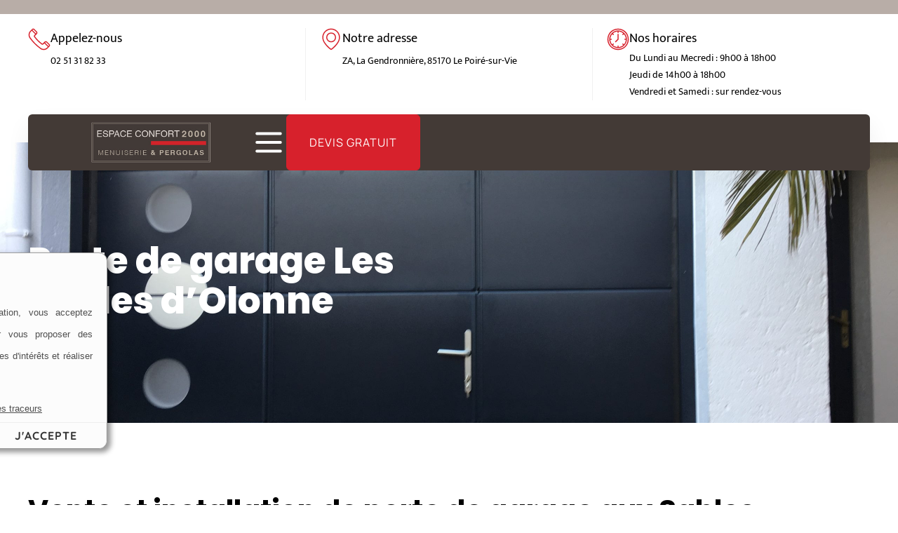

--- FILE ---
content_type: text/html; charset=UTF-8
request_url: https://www.espace-confort-menuiserie.com/porte-de-garage-les-sables-d-olonne-85/
body_size: 32391
content:
<!doctype html>
<html lang="fr-FR">
<head>
	<meta charset="UTF-8">
	<meta name="viewport" content="width=device-width, initial-scale=1">
	<link rel="profile" href="https://gmpg.org/xfn/11">
	<meta name='robots' content='index, follow, max-image-preview:large, max-snippet:-1, max-video-preview:-1' />

	<!-- This site is optimized with the Yoast SEO plugin v26.8 - https://yoast.com/product/yoast-seo-wordpress/ -->
	<title>Porte de garage Les Sables d&#039;Olonne -Espace Confort 2000</title>
	<meta name="description" content="Vente et installation de porte de garage aux Sables d&#039;Olonne, Espace Confort 2000 est votre spécialiste de la pose de porte de garage." />
	<link rel="canonical" href="https://www.espace-confort-menuiserie.com/porte-de-garage-les-sables-d-olonne-85/" />
	<meta property="og:locale" content="fr_FR" />
	<meta property="og:type" content="article" />
	<meta property="og:title" content="Porte de garage Les Sables d&#039;Olonne -Espace Confort 2000" />
	<meta property="og:description" content="Vente et installation de porte de garage aux Sables d&#039;Olonne, Espace Confort 2000 est votre spécialiste de la pose de porte de garage." />
	<meta property="og:url" content="https://www.espace-confort-menuiserie.com/porte-de-garage-les-sables-d-olonne-85/" />
	<meta property="og:site_name" content="Espace Confort 2000, menuisier le poiré sur vie, pose de pergolas le poire sur vie, menuiserie le poiré sur vie, menuiserie le poire sur vie, menuisier le poire sur vie" />
	<meta property="article:modified_time" content="2025-02-19T13:35:30+00:00" />
	<meta property="og:image" content="https://www.espace-confort-menuiserie.com/wp-content/uploads/2025/02/porte-de-garage-le-poire-sur-vie-85-170-5.webp" />
	<meta property="og:image:width" content="912" />
	<meta property="og:image:height" content="681" />
	<meta property="og:image:type" content="image/webp" />
	<meta name="twitter:card" content="summary_large_image" />
	<!-- / Yoast SEO plugin. -->


<link rel='dns-prefetch' href='//sayclick.tools.agence-saycom.fr' />
<link rel="alternate" type="application/rss+xml" title="Espace Confort 2000, menuisier le poiré sur vie, pose de pergolas le poire sur vie, menuiserie le poiré sur vie, menuiserie le poire sur vie, menuisier le poire sur vie &raquo; Flux" href="https://www.espace-confort-menuiserie.com/feed/" />
<link rel="alternate" type="application/rss+xml" title="Espace Confort 2000, menuisier le poiré sur vie, pose de pergolas le poire sur vie, menuiserie le poiré sur vie, menuiserie le poire sur vie, menuisier le poire sur vie &raquo; Flux des commentaires" href="https://www.espace-confort-menuiserie.com/comments/feed/" />
<link rel="alternate" title="oEmbed (JSON)" type="application/json+oembed" href="https://www.espace-confort-menuiserie.com/wp-json/oembed/1.0/embed?url=https%3A%2F%2Fwww.espace-confort-menuiserie.com%2Fporte-de-garage-les-sables-d-olonne-85%2F" />
<link rel="alternate" title="oEmbed (XML)" type="text/xml+oembed" href="https://www.espace-confort-menuiserie.com/wp-json/oembed/1.0/embed?url=https%3A%2F%2Fwww.espace-confort-menuiserie.com%2Fporte-de-garage-les-sables-d-olonne-85%2F&#038;format=xml" />
<style id='wp-img-auto-sizes-contain-inline-css'>
img:is([sizes=auto i],[sizes^="auto," i]){contain-intrinsic-size:3000px 1500px}
/*# sourceURL=wp-img-auto-sizes-contain-inline-css */
</style>
<style id='wp-emoji-styles-inline-css'>

	img.wp-smiley, img.emoji {
		display: inline !important;
		border: none !important;
		box-shadow: none !important;
		height: 1em !important;
		width: 1em !important;
		margin: 0 0.07em !important;
		vertical-align: -0.1em !important;
		background: none !important;
		padding: 0 !important;
	}
/*# sourceURL=wp-emoji-styles-inline-css */
</style>
<style id='safe-svg-svg-icon-style-inline-css'>
.safe-svg-cover{text-align:center}.safe-svg-cover .safe-svg-inside{display:inline-block;max-width:100%}.safe-svg-cover svg{fill:currentColor;height:100%;max-height:100%;max-width:100%;width:100%}

/*# sourceURL=https://www.espace-confort-menuiserie.com/wp-content/plugins/safe-svg/dist/safe-svg-block-frontend.css */
</style>
<style id='global-styles-inline-css'>
:root{--wp--preset--aspect-ratio--square: 1;--wp--preset--aspect-ratio--4-3: 4/3;--wp--preset--aspect-ratio--3-4: 3/4;--wp--preset--aspect-ratio--3-2: 3/2;--wp--preset--aspect-ratio--2-3: 2/3;--wp--preset--aspect-ratio--16-9: 16/9;--wp--preset--aspect-ratio--9-16: 9/16;--wp--preset--color--black: #000000;--wp--preset--color--cyan-bluish-gray: #abb8c3;--wp--preset--color--white: #ffffff;--wp--preset--color--pale-pink: #f78da7;--wp--preset--color--vivid-red: #cf2e2e;--wp--preset--color--luminous-vivid-orange: #ff6900;--wp--preset--color--luminous-vivid-amber: #fcb900;--wp--preset--color--light-green-cyan: #7bdcb5;--wp--preset--color--vivid-green-cyan: #00d084;--wp--preset--color--pale-cyan-blue: #8ed1fc;--wp--preset--color--vivid-cyan-blue: #0693e3;--wp--preset--color--vivid-purple: #9b51e0;--wp--preset--gradient--vivid-cyan-blue-to-vivid-purple: linear-gradient(135deg,rgb(6,147,227) 0%,rgb(155,81,224) 100%);--wp--preset--gradient--light-green-cyan-to-vivid-green-cyan: linear-gradient(135deg,rgb(122,220,180) 0%,rgb(0,208,130) 100%);--wp--preset--gradient--luminous-vivid-amber-to-luminous-vivid-orange: linear-gradient(135deg,rgb(252,185,0) 0%,rgb(255,105,0) 100%);--wp--preset--gradient--luminous-vivid-orange-to-vivid-red: linear-gradient(135deg,rgb(255,105,0) 0%,rgb(207,46,46) 100%);--wp--preset--gradient--very-light-gray-to-cyan-bluish-gray: linear-gradient(135deg,rgb(238,238,238) 0%,rgb(169,184,195) 100%);--wp--preset--gradient--cool-to-warm-spectrum: linear-gradient(135deg,rgb(74,234,220) 0%,rgb(151,120,209) 20%,rgb(207,42,186) 40%,rgb(238,44,130) 60%,rgb(251,105,98) 80%,rgb(254,248,76) 100%);--wp--preset--gradient--blush-light-purple: linear-gradient(135deg,rgb(255,206,236) 0%,rgb(152,150,240) 100%);--wp--preset--gradient--blush-bordeaux: linear-gradient(135deg,rgb(254,205,165) 0%,rgb(254,45,45) 50%,rgb(107,0,62) 100%);--wp--preset--gradient--luminous-dusk: linear-gradient(135deg,rgb(255,203,112) 0%,rgb(199,81,192) 50%,rgb(65,88,208) 100%);--wp--preset--gradient--pale-ocean: linear-gradient(135deg,rgb(255,245,203) 0%,rgb(182,227,212) 50%,rgb(51,167,181) 100%);--wp--preset--gradient--electric-grass: linear-gradient(135deg,rgb(202,248,128) 0%,rgb(113,206,126) 100%);--wp--preset--gradient--midnight: linear-gradient(135deg,rgb(2,3,129) 0%,rgb(40,116,252) 100%);--wp--preset--font-size--small: 13px;--wp--preset--font-size--medium: 20px;--wp--preset--font-size--large: 36px;--wp--preset--font-size--x-large: 42px;--wp--preset--spacing--20: 0.44rem;--wp--preset--spacing--30: 0.67rem;--wp--preset--spacing--40: 1rem;--wp--preset--spacing--50: 1.5rem;--wp--preset--spacing--60: 2.25rem;--wp--preset--spacing--70: 3.38rem;--wp--preset--spacing--80: 5.06rem;--wp--preset--shadow--natural: 6px 6px 9px rgba(0, 0, 0, 0.2);--wp--preset--shadow--deep: 12px 12px 50px rgba(0, 0, 0, 0.4);--wp--preset--shadow--sharp: 6px 6px 0px rgba(0, 0, 0, 0.2);--wp--preset--shadow--outlined: 6px 6px 0px -3px rgb(255, 255, 255), 6px 6px rgb(0, 0, 0);--wp--preset--shadow--crisp: 6px 6px 0px rgb(0, 0, 0);}:root { --wp--style--global--content-size: 800px;--wp--style--global--wide-size: 1200px; }:where(body) { margin: 0; }.wp-site-blocks > .alignleft { float: left; margin-right: 2em; }.wp-site-blocks > .alignright { float: right; margin-left: 2em; }.wp-site-blocks > .aligncenter { justify-content: center; margin-left: auto; margin-right: auto; }:where(.wp-site-blocks) > * { margin-block-start: 24px; margin-block-end: 0; }:where(.wp-site-blocks) > :first-child { margin-block-start: 0; }:where(.wp-site-blocks) > :last-child { margin-block-end: 0; }:root { --wp--style--block-gap: 24px; }:root :where(.is-layout-flow) > :first-child{margin-block-start: 0;}:root :where(.is-layout-flow) > :last-child{margin-block-end: 0;}:root :where(.is-layout-flow) > *{margin-block-start: 24px;margin-block-end: 0;}:root :where(.is-layout-constrained) > :first-child{margin-block-start: 0;}:root :where(.is-layout-constrained) > :last-child{margin-block-end: 0;}:root :where(.is-layout-constrained) > *{margin-block-start: 24px;margin-block-end: 0;}:root :where(.is-layout-flex){gap: 24px;}:root :where(.is-layout-grid){gap: 24px;}.is-layout-flow > .alignleft{float: left;margin-inline-start: 0;margin-inline-end: 2em;}.is-layout-flow > .alignright{float: right;margin-inline-start: 2em;margin-inline-end: 0;}.is-layout-flow > .aligncenter{margin-left: auto !important;margin-right: auto !important;}.is-layout-constrained > .alignleft{float: left;margin-inline-start: 0;margin-inline-end: 2em;}.is-layout-constrained > .alignright{float: right;margin-inline-start: 2em;margin-inline-end: 0;}.is-layout-constrained > .aligncenter{margin-left: auto !important;margin-right: auto !important;}.is-layout-constrained > :where(:not(.alignleft):not(.alignright):not(.alignfull)){max-width: var(--wp--style--global--content-size);margin-left: auto !important;margin-right: auto !important;}.is-layout-constrained > .alignwide{max-width: var(--wp--style--global--wide-size);}body .is-layout-flex{display: flex;}.is-layout-flex{flex-wrap: wrap;align-items: center;}.is-layout-flex > :is(*, div){margin: 0;}body .is-layout-grid{display: grid;}.is-layout-grid > :is(*, div){margin: 0;}body{padding-top: 0px;padding-right: 0px;padding-bottom: 0px;padding-left: 0px;}a:where(:not(.wp-element-button)){text-decoration: underline;}:root :where(.wp-element-button, .wp-block-button__link){background-color: #32373c;border-width: 0;color: #fff;font-family: inherit;font-size: inherit;font-style: inherit;font-weight: inherit;letter-spacing: inherit;line-height: inherit;padding-top: calc(0.667em + 2px);padding-right: calc(1.333em + 2px);padding-bottom: calc(0.667em + 2px);padding-left: calc(1.333em + 2px);text-decoration: none;text-transform: inherit;}.has-black-color{color: var(--wp--preset--color--black) !important;}.has-cyan-bluish-gray-color{color: var(--wp--preset--color--cyan-bluish-gray) !important;}.has-white-color{color: var(--wp--preset--color--white) !important;}.has-pale-pink-color{color: var(--wp--preset--color--pale-pink) !important;}.has-vivid-red-color{color: var(--wp--preset--color--vivid-red) !important;}.has-luminous-vivid-orange-color{color: var(--wp--preset--color--luminous-vivid-orange) !important;}.has-luminous-vivid-amber-color{color: var(--wp--preset--color--luminous-vivid-amber) !important;}.has-light-green-cyan-color{color: var(--wp--preset--color--light-green-cyan) !important;}.has-vivid-green-cyan-color{color: var(--wp--preset--color--vivid-green-cyan) !important;}.has-pale-cyan-blue-color{color: var(--wp--preset--color--pale-cyan-blue) !important;}.has-vivid-cyan-blue-color{color: var(--wp--preset--color--vivid-cyan-blue) !important;}.has-vivid-purple-color{color: var(--wp--preset--color--vivid-purple) !important;}.has-black-background-color{background-color: var(--wp--preset--color--black) !important;}.has-cyan-bluish-gray-background-color{background-color: var(--wp--preset--color--cyan-bluish-gray) !important;}.has-white-background-color{background-color: var(--wp--preset--color--white) !important;}.has-pale-pink-background-color{background-color: var(--wp--preset--color--pale-pink) !important;}.has-vivid-red-background-color{background-color: var(--wp--preset--color--vivid-red) !important;}.has-luminous-vivid-orange-background-color{background-color: var(--wp--preset--color--luminous-vivid-orange) !important;}.has-luminous-vivid-amber-background-color{background-color: var(--wp--preset--color--luminous-vivid-amber) !important;}.has-light-green-cyan-background-color{background-color: var(--wp--preset--color--light-green-cyan) !important;}.has-vivid-green-cyan-background-color{background-color: var(--wp--preset--color--vivid-green-cyan) !important;}.has-pale-cyan-blue-background-color{background-color: var(--wp--preset--color--pale-cyan-blue) !important;}.has-vivid-cyan-blue-background-color{background-color: var(--wp--preset--color--vivid-cyan-blue) !important;}.has-vivid-purple-background-color{background-color: var(--wp--preset--color--vivid-purple) !important;}.has-black-border-color{border-color: var(--wp--preset--color--black) !important;}.has-cyan-bluish-gray-border-color{border-color: var(--wp--preset--color--cyan-bluish-gray) !important;}.has-white-border-color{border-color: var(--wp--preset--color--white) !important;}.has-pale-pink-border-color{border-color: var(--wp--preset--color--pale-pink) !important;}.has-vivid-red-border-color{border-color: var(--wp--preset--color--vivid-red) !important;}.has-luminous-vivid-orange-border-color{border-color: var(--wp--preset--color--luminous-vivid-orange) !important;}.has-luminous-vivid-amber-border-color{border-color: var(--wp--preset--color--luminous-vivid-amber) !important;}.has-light-green-cyan-border-color{border-color: var(--wp--preset--color--light-green-cyan) !important;}.has-vivid-green-cyan-border-color{border-color: var(--wp--preset--color--vivid-green-cyan) !important;}.has-pale-cyan-blue-border-color{border-color: var(--wp--preset--color--pale-cyan-blue) !important;}.has-vivid-cyan-blue-border-color{border-color: var(--wp--preset--color--vivid-cyan-blue) !important;}.has-vivid-purple-border-color{border-color: var(--wp--preset--color--vivid-purple) !important;}.has-vivid-cyan-blue-to-vivid-purple-gradient-background{background: var(--wp--preset--gradient--vivid-cyan-blue-to-vivid-purple) !important;}.has-light-green-cyan-to-vivid-green-cyan-gradient-background{background: var(--wp--preset--gradient--light-green-cyan-to-vivid-green-cyan) !important;}.has-luminous-vivid-amber-to-luminous-vivid-orange-gradient-background{background: var(--wp--preset--gradient--luminous-vivid-amber-to-luminous-vivid-orange) !important;}.has-luminous-vivid-orange-to-vivid-red-gradient-background{background: var(--wp--preset--gradient--luminous-vivid-orange-to-vivid-red) !important;}.has-very-light-gray-to-cyan-bluish-gray-gradient-background{background: var(--wp--preset--gradient--very-light-gray-to-cyan-bluish-gray) !important;}.has-cool-to-warm-spectrum-gradient-background{background: var(--wp--preset--gradient--cool-to-warm-spectrum) !important;}.has-blush-light-purple-gradient-background{background: var(--wp--preset--gradient--blush-light-purple) !important;}.has-blush-bordeaux-gradient-background{background: var(--wp--preset--gradient--blush-bordeaux) !important;}.has-luminous-dusk-gradient-background{background: var(--wp--preset--gradient--luminous-dusk) !important;}.has-pale-ocean-gradient-background{background: var(--wp--preset--gradient--pale-ocean) !important;}.has-electric-grass-gradient-background{background: var(--wp--preset--gradient--electric-grass) !important;}.has-midnight-gradient-background{background: var(--wp--preset--gradient--midnight) !important;}.has-small-font-size{font-size: var(--wp--preset--font-size--small) !important;}.has-medium-font-size{font-size: var(--wp--preset--font-size--medium) !important;}.has-large-font-size{font-size: var(--wp--preset--font-size--large) !important;}.has-x-large-font-size{font-size: var(--wp--preset--font-size--x-large) !important;}
:root :where(.wp-block-pullquote){font-size: 1.5em;line-height: 1.6;}
/*# sourceURL=global-styles-inline-css */
</style>
<link rel='stylesheet' id='parent-style-css' href='https://www.espace-confort-menuiserie.com/wp-content/themes/hello-elementor/style.css?ver=6.9' media='all' />
<link rel='stylesheet' id='hello-elementor-css' href='https://www.espace-confort-menuiserie.com/wp-content/themes/hello-elementor/assets/css/reset.css?ver=3.4.5' media='all' />
<link rel='stylesheet' id='hello-elementor-theme-style-css' href='https://www.espace-confort-menuiserie.com/wp-content/themes/hello-elementor/assets/css/theme.css?ver=3.4.5' media='all' />
<link rel='stylesheet' id='hello-elementor-header-footer-css' href='https://www.espace-confort-menuiserie.com/wp-content/themes/hello-elementor/assets/css/header-footer.css?ver=3.4.5' media='all' />
<link rel='stylesheet' id='swiper-css' href='https://www.espace-confort-menuiserie.com/wp-content/plugins/elementor/assets/lib/swiper/v8/css/swiper.min.css?ver=8.4.5' media='all' />
<link rel='stylesheet' id='e-swiper-css' href='https://www.espace-confort-menuiserie.com/wp-content/plugins/elementor/assets/css/conditionals/e-swiper.min.css?ver=3.34.0' media='all' />
<link rel='stylesheet' id='elementor-frontend-css' href='https://www.espace-confort-menuiserie.com/wp-content/uploads/elementor/css/custom-frontend.min.css?ver=1769123736' media='all' />
<style id='elementor-frontend-inline-css'>
.elementor-kit-7{--e-global-color-primary:#D7212C;--e-global-color-secondary:#D4CCC9;--e-global-color-text:#000000;--e-global-color-accent:#433A36;--e-global-color-28fff53:#FFFFFF;--e-global-color-b7434d4:#FDF2F9;--e-global-color-04ff91f:#FFFFFF;--e-global-color-99f306e:#F0F0F0;--e-global-color-af808e6:#000000;--e-global-color-34e09e0:#00000000;--e-global-color-131c231:#FFFFFF;--e-global-color-a8902af:#A7A7A7;--e-global-color-d210f8a:#FFFFFF4D;--e-global-color-a843ec4:#FFFFFFCC;--e-global-color-67b28a3:#FFFFFF1A;--e-global-color-24f6620:#FDF2F2;--e-global-color-2f011e3:#FBE4E6;--e-global-color-e5fb63d:#F7CACD;--e-global-color-f425c07:#F1A7AC;--e-global-color-204cdcd:#EB7A82;--e-global-color-8085d23:#D7212C;--e-global-color-8afd936:#C71F2A;--e-global-color-0b3823c:#A81A23;--e-global-color-ba94c8a:#89151D;--e-global-color-1cc17f3:#610F14;--e-global-color-8e93368:#500C11;--e-global-color-1bf7f5d:#010F0A;--e-global-color-cfdda18:#F6F4F4;--e-global-color-213ad7b:#EBE7E6;--e-global-color-009c03d:#D4CCC9;--e-global-color-84368d4:#B8ADA7;--e-global-color-e486aec:#94827A;--e-global-color-d8ee977:#433A36;--e-global-color-97377f5:#3E3632;--e-global-color-975bc7b:#362E2B;--e-global-color-da4eedb:#2A2522;--e-global-color-6f7ce24:#1C1817;--e-global-color-bae9ee1:#000000;--e-global-typography-primary-font-family:"Poppins";--e-global-typography-primary-font-size:3.75rem;--e-global-typography-primary-font-weight:800;--e-global-typography-primary-line-height:1.1em;--e-global-typography-secondary-font-family:"Poppins";--e-global-typography-secondary-font-size:3rem;--e-global-typography-secondary-font-weight:700;--e-global-typography-secondary-line-height:1.25em;--e-global-typography-text-font-family:"Mukta";--e-global-typography-text-font-size:1.125rem;--e-global-typography-text-font-weight:400;--e-global-typography-text-line-height:1.75em;--e-global-typography-accent-font-family:"Quicksand";--e-global-typography-accent-font-size:1.125rem;--e-global-typography-accent-font-weight:700;--e-global-typography-accent-text-transform:uppercase;--e-global-typography-accent-letter-spacing:1px;--e-global-typography-8b0ba68-font-family:"Mukta";--e-global-typography-8b0ba68-font-size:0.875rem;--e-global-typography-8b0ba68-font-weight:400;--e-global-typography-8b0ba68-line-height:1.75em;--e-global-typography-66e4d67-font-family:"Manrope";--e-global-typography-66e4d67-font-size:1.125rem;--e-global-typography-66e4d67-font-weight:400;--e-global-typography-66e4d67-line-height:1.75em;--e-global-typography-09455f1-font-family:"Skrine";--e-global-typography-09455f1-font-size:3rem;--e-global-typography-09455f1-font-weight:300;--e-global-typography-09455f1-text-transform:none;--e-global-typography-09455f1-line-height:0.8em;--e-global-typography-09455f1-letter-spacing:1px;--e-global-typography-a6ed966-font-family:"Poppins";--e-global-typography-a6ed966-font-size:2.25rem;--e-global-typography-a6ed966-font-weight:700;--e-global-typography-a6ed966-line-height:2.5rem;--e-global-typography-af62bc4-font-family:"Poppins";--e-global-typography-af62bc4-font-size:1.875rem;--e-global-typography-af62bc4-font-weight:700;--e-global-typography-af62bc4-line-height:2.25rem;--e-global-typography-003fea1-font-family:"Poppins";--e-global-typography-003fea1-font-size:1.5rem;--e-global-typography-003fea1-font-weight:700;--e-global-typography-003fea1-line-height:2rem;--e-global-typography-3c5ff7f-font-family:"Poppins";--e-global-typography-3c5ff7f-font-size:4.5rem;--e-global-typography-3c5ff7f-font-weight:700;--e-global-typography-3c5ff7f-text-transform:uppercase;--e-global-typography-3c5ff7f-line-height:1.1em;--e-global-typography-853104b-font-family:"Poppins";--e-global-typography-853104b-font-size:4.5rem;--e-global-typography-853104b-font-weight:700;--e-global-typography-73c0343-font-family:"Poppins";--e-global-typography-73c0343-font-size:1.25rem;--e-global-typography-73c0343-font-weight:300;--e-global-typography-73c0343-text-transform:uppercase;--e-global-typography-73c0343-line-height:1em;background-color:var( --e-global-color-131c231 );color:var( --e-global-color-text );font-family:var( --e-global-typography-text-font-family ), Sans-serif;font-size:var( --e-global-typography-text-font-size );font-weight:var( --e-global-typography-text-font-weight );line-height:var( --e-global-typography-text-line-height );}.elementor-kit-7 button,.elementor-kit-7 input[type="button"],.elementor-kit-7 input[type="submit"],.elementor-kit-7 .elementor-button{background-color:var( --e-global-color-primary );font-family:var( --e-global-typography-accent-font-family ), Sans-serif;font-size:var( --e-global-typography-accent-font-size );font-weight:var( --e-global-typography-accent-font-weight );text-transform:var( --e-global-typography-accent-text-transform );line-height:var( --e-global-typography-accent-line-height );letter-spacing:var( --e-global-typography-accent-letter-spacing );color:var( --e-global-color-28fff53 );box-shadow:0px 0px 80px -10px rgba(0, 0, 0, 0);border-style:solid;border-width:1px 1px 1px 1px;border-color:var( --e-global-color-primary );border-radius:12px 12px 12px 12px;padding:24px 32px 24px 32px;}.elementor-kit-7 button:hover,.elementor-kit-7 button:focus,.elementor-kit-7 input[type="button"]:hover,.elementor-kit-7 input[type="button"]:focus,.elementor-kit-7 input[type="submit"]:hover,.elementor-kit-7 input[type="submit"]:focus,.elementor-kit-7 .elementor-button:hover,.elementor-kit-7 .elementor-button:focus{background-color:var( --e-global-color-204cdcd );color:var( --e-global-color-28fff53 );box-shadow:0px 20px 80px -10px rgba(0, 0, 0, 0.3);border-style:solid;border-width:1px 1px 1px 1px;border-color:var( --e-global-color-204cdcd );border-radius:12px 12px 12px 12px;}.elementor-kit-7 p{margin-block-end:1em;}.elementor-kit-7 a{color:var( --e-global-color-primary );}.elementor-kit-7 a:hover{color:var( --e-global-color-204cdcd );}.elementor-kit-7 label{color:var( --e-global-color-28fff53 );font-family:var( --e-global-typography-text-font-family ), Sans-serif;font-size:var( --e-global-typography-text-font-size );font-weight:var( --e-global-typography-text-font-weight );line-height:var( --e-global-typography-text-line-height );}.elementor-kit-7 input:not([type="button"]):not([type="submit"]),.elementor-kit-7 textarea,.elementor-kit-7 .elementor-field-textual{font-family:var( --e-global-typography-text-font-family ), Sans-serif;font-size:var( --e-global-typography-text-font-size );font-weight:var( --e-global-typography-text-font-weight );line-height:var( --e-global-typography-text-line-height );color:var( --e-global-color-text );background-color:var( --e-global-color-131c231 );border-style:solid;border-width:1px 1px 1px 1px;border-color:var( --e-global-color-d210f8a );border-radius:12px 12px 12px 12px;transition:300ms;padding:24px 32px 24px 32px;}.elementor-kit-7 input:focus:not([type="button"]):not([type="submit"]),.elementor-kit-7 textarea:focus,.elementor-kit-7 .elementor-field-textual:focus{color:var( --e-global-color-text );background-color:var( --e-global-color-131c231 );border-style:solid;border-width:1px 1px 1px 1px;border-color:var( --e-global-color-primary );}.elementor-section.elementor-section-boxed > .elementor-container{max-width:1400px;}.e-con{--container-max-width:1400px;--container-default-padding-top:40px;--container-default-padding-right:40px;--container-default-padding-bottom:40px;--container-default-padding-left:40px;}.elementor-widget:not(:last-child){margin-block-end:0px;}.elementor-element{--widgets-spacing:0px 0px;--widgets-spacing-row:0px;--widgets-spacing-column:0px;}{}h1.entry-title{display:var(--page-title-display);}.elementor-lightbox{background-color:#000000;--lightbox-ui-color:#FFFFFF;--lightbox-ui-color-hover:#FFFFFF80;--lightbox-text-color:#FFFFFF;}@media(max-width:1366px){.elementor-kit-7{--e-global-typography-66e4d67-font-size:1rem;font-size:var( --e-global-typography-text-font-size );line-height:var( --e-global-typography-text-line-height );}.elementor-kit-7 button,.elementor-kit-7 input[type="button"],.elementor-kit-7 input[type="submit"],.elementor-kit-7 .elementor-button{font-size:var( --e-global-typography-accent-font-size );line-height:var( --e-global-typography-accent-line-height );letter-spacing:var( --e-global-typography-accent-letter-spacing );}.elementor-kit-7 label{font-size:var( --e-global-typography-text-font-size );line-height:var( --e-global-typography-text-line-height );}.elementor-kit-7 input:not([type="button"]):not([type="submit"]),.elementor-kit-7 textarea,.elementor-kit-7 .elementor-field-textual{font-size:var( --e-global-typography-text-font-size );line-height:var( --e-global-typography-text-line-height );}}@media(max-width:1280px){.elementor-kit-7{--e-global-typography-primary-font-size:3.25rem;--e-global-typography-secondary-font-size:2.5rem;--e-global-typography-09455f1-font-size:2.5rem;--e-global-typography-a6ed966-font-size:2rem;--e-global-typography-af62bc4-font-size:1.75rem;--e-global-typography-003fea1-font-size:1.375rem;--e-global-typography-3c5ff7f-font-size:4rem;--e-global-typography-853104b-font-size:3.5rem;}}@media(max-width:1024px){.elementor-kit-7{font-size:var( --e-global-typography-text-font-size );line-height:var( --e-global-typography-text-line-height );}.elementor-kit-7 button,.elementor-kit-7 input[type="button"],.elementor-kit-7 input[type="submit"],.elementor-kit-7 .elementor-button{font-size:var( --e-global-typography-accent-font-size );line-height:var( --e-global-typography-accent-line-height );letter-spacing:var( --e-global-typography-accent-letter-spacing );}.elementor-kit-7 label{font-size:var( --e-global-typography-text-font-size );line-height:var( --e-global-typography-text-line-height );}.elementor-kit-7 input:not([type="button"]):not([type="submit"]),.elementor-kit-7 textarea,.elementor-kit-7 .elementor-field-textual{font-size:var( --e-global-typography-text-font-size );line-height:var( --e-global-typography-text-line-height );}}@media(max-width:767px){.elementor-kit-7{--e-global-typography-primary-font-size:2.75rem;--e-global-typography-secondary-font-size:2rem;--e-global-typography-09455f1-font-size:2rem;--e-global-typography-a6ed966-font-size:1.75rem;--e-global-typography-af62bc4-font-size:1.5rem;--e-global-typography-003fea1-font-size:1.25rem;--e-global-typography-3c5ff7f-font-size:3rem;--e-global-typography-853104b-font-size:2.5rem;--e-global-typography-73c0343-font-size:1.125rem;font-size:var( --e-global-typography-text-font-size );line-height:var( --e-global-typography-text-line-height );}.elementor-kit-7 button,.elementor-kit-7 input[type="button"],.elementor-kit-7 input[type="submit"],.elementor-kit-7 .elementor-button{font-size:var( --e-global-typography-accent-font-size );line-height:var( --e-global-typography-accent-line-height );letter-spacing:var( --e-global-typography-accent-letter-spacing );}.elementor-kit-7 label{font-size:var( --e-global-typography-text-font-size );line-height:var( --e-global-typography-text-line-height );}.elementor-kit-7 input:not([type="button"]):not([type="submit"]),.elementor-kit-7 textarea,.elementor-kit-7 .elementor-field-textual{font-size:var( --e-global-typography-text-font-size );line-height:var( --e-global-typography-text-line-height );}.e-con{--container-default-padding-top:20px;--container-default-padding-right:20px;--container-default-padding-bottom:20px;--container-default-padding-left:20px;}}/* Start Custom Fonts CSS */@font-face {
	font-family: 'Skrine';
	font-style: normal;
	font-weight: normal;
	font-display: auto;
	src: url('https://www.espace-confort-menuiserie.com/wp-content/uploads/2025/02/Skrine.ttf') format('truetype');
}
/* End Custom Fonts CSS */
.elementor-3261 .elementor-element.elementor-element-df8f1a3{--display:flex;--min-height:600px;--flex-direction:row;--container-widget-width:calc( ( 1 - var( --container-widget-flex-grow ) ) * 100% );--container-widget-height:100%;--container-widget-flex-grow:1;--container-widget-align-self:stretch;--flex-wrap-mobile:wrap;--justify-content:center;--align-items:stretch;--gap:40px 40px;--row-gap:40px;--column-gap:40px;--overlay-opacity:0.85;--padding-top:100px;--padding-bottom:20px;--padding-left:0px;--padding-right:0px;}.elementor-3261 .elementor-element.elementor-element-df8f1a3:not(.elementor-motion-effects-element-type-background), .elementor-3261 .elementor-element.elementor-element-df8f1a3 > .elementor-motion-effects-container > .elementor-motion-effects-layer{background-color:var( --e-global-color-accent );background-image:url("https://www.espace-confort-menuiserie.com/wp-content/uploads/2025/02/PORTE-DE-GARAGE-scaled-1.jpg");background-position:center center;background-repeat:no-repeat;background-size:cover;}.elementor-3261 .elementor-element.elementor-element-df8f1a3::before, .elementor-3261 .elementor-element.elementor-element-df8f1a3 > .elementor-background-video-container::before, .elementor-3261 .elementor-element.elementor-element-df8f1a3 > .e-con-inner > .elementor-background-video-container::before, .elementor-3261 .elementor-element.elementor-element-df8f1a3 > .elementor-background-slideshow::before, .elementor-3261 .elementor-element.elementor-element-df8f1a3 > .e-con-inner > .elementor-background-slideshow::before, .elementor-3261 .elementor-element.elementor-element-df8f1a3 > .elementor-motion-effects-container > .elementor-motion-effects-layer::before{background-color:transparent;--background-overlay:'';background-image:linear-gradient(180deg, #0000004D 0%, var( --e-global-color-accent ) 100%);}.elementor-3261 .elementor-element.elementor-element-061d687{--display:flex;--flex-direction:column;--container-widget-width:100%;--container-widget-height:initial;--container-widget-flex-grow:0;--container-widget-align-self:initial;--flex-wrap-mobile:wrap;--justify-content:center;--gap:16px 16px;--row-gap:16px;--column-gap:16px;--z-index:1;}.elementor-3261 .elementor-element.elementor-element-3a209dc > .elementor-widget-container{margin:0px 0px 0px 0px;}.elementor-3261 .elementor-element.elementor-element-3a209dc .elementor-heading-title{font-family:var( --e-global-typography-primary-font-family ), Sans-serif;font-size:var( --e-global-typography-primary-font-size );font-weight:var( --e-global-typography-primary-font-weight );line-height:var( --e-global-typography-primary-line-height );color:var( --e-global-color-28fff53 );}.elementor-3261 .elementor-element.elementor-element-4f63b84{--display:flex;--justify-content:flex-end;}.elementor-3261 .elementor-element.elementor-element-fd8341d{--display:flex;--flex-direction:row-reverse;--container-widget-width:initial;--container-widget-height:100%;--container-widget-flex-grow:1;--container-widget-align-self:stretch;--flex-wrap-mobile:wrap-reverse;--overflow:hidden;--padding-top:80px;--padding-bottom:80px;--padding-left:0px;--padding-right:0px;}.elementor-3261 .elementor-element.elementor-element-baafda7{--display:flex;--flex-direction:column;--container-widget-width:100%;--container-widget-height:initial;--container-widget-flex-grow:0;--container-widget-align-self:initial;--flex-wrap-mobile:wrap;--justify-content:center;--gap:16px 16px;--row-gap:16px;--column-gap:16px;}.elementor-3261 .elementor-element.elementor-element-175bcca .elementor-heading-title{font-family:var( --e-global-typography-secondary-font-family ), Sans-serif;font-size:var( --e-global-typography-secondary-font-size );font-weight:var( --e-global-typography-secondary-font-weight );line-height:var( --e-global-typography-secondary-line-height );color:var( --e-global-color-text );}.elementor-3261 .elementor-element.elementor-element-c6fe42d{--divider-border-style:solid;--divider-color:var( --e-global-color-primary );--divider-border-width:6px;}.elementor-3261 .elementor-element.elementor-element-c6fe42d > .elementor-widget-container{margin:0px 0px 32px 0px;}.elementor-3261 .elementor-element.elementor-element-c6fe42d .elementor-divider-separator{width:75px;margin:0 auto;margin-left:0;}.elementor-3261 .elementor-element.elementor-element-c6fe42d .elementor-divider{text-align:left;}.elementor-3261 .elementor-element.elementor-element-20a67de{text-align:start;font-family:var( --e-global-typography-text-font-family ), Sans-serif;font-size:var( --e-global-typography-text-font-size );font-weight:var( --e-global-typography-text-font-weight );line-height:var( --e-global-typography-text-line-height );color:var( --e-global-color-text );}.elementor-3261 .elementor-element.elementor-element-2ec74aa{--display:flex;--flex-direction:row-reverse;--container-widget-width:initial;--container-widget-height:100%;--container-widget-flex-grow:1;--container-widget-align-self:stretch;--flex-wrap-mobile:wrap-reverse;--overflow:hidden;--padding-top:80px;--padding-bottom:80px;--padding-left:0px;--padding-right:0px;}.elementor-3261 .elementor-element.elementor-element-2ec74aa:not(.elementor-motion-effects-element-type-background), .elementor-3261 .elementor-element.elementor-element-2ec74aa > .elementor-motion-effects-container > .elementor-motion-effects-layer{background-color:var( --e-global-color-6f7ce24 );}.elementor-3261 .elementor-element.elementor-element-4a399d5{--display:flex;--flex-direction:column;--container-widget-width:100%;--container-widget-height:initial;--container-widget-flex-grow:0;--container-widget-align-self:initial;--flex-wrap-mobile:wrap;--gap:16px 16px;--row-gap:16px;--column-gap:16px;}.elementor-3261 .elementor-element.elementor-element-1ced1ef .elementor-heading-title{font-family:var( --e-global-typography-secondary-font-family ), Sans-serif;font-size:var( --e-global-typography-secondary-font-size );font-weight:var( --e-global-typography-secondary-font-weight );line-height:var( --e-global-typography-secondary-line-height );color:var( --e-global-color-28fff53 );}.elementor-3261 .elementor-element.elementor-element-f21acf4{--divider-border-style:solid;--divider-color:var( --e-global-color-primary );--divider-border-width:6px;}.elementor-3261 .elementor-element.elementor-element-f21acf4 > .elementor-widget-container{margin:0px 0px 32px 0px;}.elementor-3261 .elementor-element.elementor-element-f21acf4 .elementor-divider-separator{width:75px;margin:0 auto;margin-left:0;}.elementor-3261 .elementor-element.elementor-element-f21acf4 .elementor-divider{text-align:left;}.elementor-3261 .elementor-element.elementor-element-22aa6c9 .elementor-heading-title{font-family:var( --e-global-typography-003fea1-font-family ), Sans-serif;font-size:var( --e-global-typography-003fea1-font-size );font-weight:var( --e-global-typography-003fea1-font-weight );line-height:var( --e-global-typography-003fea1-line-height );color:var( --e-global-color-28fff53 );}.elementor-3261 .elementor-element.elementor-element-74e1e44{text-align:start;font-family:var( --e-global-typography-text-font-family ), Sans-serif;font-size:var( --e-global-typography-text-font-size );font-weight:var( --e-global-typography-text-font-weight );line-height:var( --e-global-typography-text-line-height );color:var( --e-global-color-28fff53 );}.elementor-3261 .elementor-element.elementor-element-cfb9b58{--display:flex;--flex-direction:column;--container-widget-width:100%;--container-widget-height:initial;--container-widget-flex-grow:0;--container-widget-align-self:initial;--flex-wrap-mobile:wrap;--gap:16px 16px;--row-gap:16px;--column-gap:16px;}.elementor-3261 .elementor-element.elementor-element-558df78 img{width:100%;}.elementor-3261 .elementor-element.elementor-element-558df78 .widget-image-caption{text-align:center;color:var( --e-global-color-28fff53 );font-family:var( --e-global-typography-8b0ba68-font-family ), Sans-serif;font-size:var( --e-global-typography-8b0ba68-font-size );font-weight:var( --e-global-typography-8b0ba68-font-weight );line-height:var( --e-global-typography-8b0ba68-line-height );margin-block-start:8px;}.elementor-3261 .elementor-element.elementor-element-c34b8db{--display:flex;--flex-direction:row;--container-widget-width:initial;--container-widget-height:100%;--container-widget-flex-grow:1;--container-widget-align-self:stretch;--flex-wrap-mobile:wrap;--overflow:hidden;--padding-top:80px;--padding-bottom:80px;--padding-left:0px;--padding-right:0px;}.elementor-3261 .elementor-element.elementor-element-c34b8db:not(.elementor-motion-effects-element-type-background), .elementor-3261 .elementor-element.elementor-element-c34b8db > .elementor-motion-effects-container > .elementor-motion-effects-layer{background-color:var( --e-global-color-213ad7b );}.elementor-3261 .elementor-element.elementor-element-e0efe0d{--display:flex;--flex-direction:column;--container-widget-width:100%;--container-widget-height:initial;--container-widget-flex-grow:0;--container-widget-align-self:initial;--flex-wrap-mobile:wrap;--justify-content:center;--gap:16px 16px;--row-gap:16px;--column-gap:16px;}.elementor-3261 .elementor-element.elementor-element-8386094 .elementor-heading-title{font-family:var( --e-global-typography-secondary-font-family ), Sans-serif;font-size:var( --e-global-typography-secondary-font-size );font-weight:var( --e-global-typography-secondary-font-weight );line-height:var( --e-global-typography-secondary-line-height );color:var( --e-global-color-text );}.elementor-3261 .elementor-element.elementor-element-df23317{--divider-border-style:solid;--divider-color:var( --e-global-color-primary );--divider-border-width:6px;}.elementor-3261 .elementor-element.elementor-element-df23317 > .elementor-widget-container{margin:0px 0px 32px 0px;}.elementor-3261 .elementor-element.elementor-element-df23317 .elementor-divider-separator{width:75px;margin:0 auto;margin-left:0;}.elementor-3261 .elementor-element.elementor-element-df23317 .elementor-divider{text-align:left;}.elementor-3261 .elementor-element.elementor-element-8d9bbba{text-align:start;font-family:var( --e-global-typography-text-font-family ), Sans-serif;font-size:var( --e-global-typography-text-font-size );font-weight:var( --e-global-typography-text-font-weight );line-height:var( --e-global-typography-text-line-height );color:var( --e-global-color-text );}.elementor-3261 .elementor-element.elementor-element-1215b4b{--display:flex;}.elementor-3261 .elementor-element.elementor-element-5a22531 img{width:100%;}.elementor-3261 .elementor-element.elementor-element-5a22531 .widget-image-caption{text-align:center;color:var( --e-global-color-text );font-family:var( --e-global-typography-8b0ba68-font-family ), Sans-serif;font-size:var( --e-global-typography-8b0ba68-font-size );font-weight:var( --e-global-typography-8b0ba68-font-weight );line-height:var( --e-global-typography-8b0ba68-line-height );margin-block-start:8px;}.elementor-3261 .elementor-element.elementor-element-f9e4f96{--display:flex;--flex-direction:row-reverse;--container-widget-width:initial;--container-widget-height:100%;--container-widget-flex-grow:1;--container-widget-align-self:stretch;--flex-wrap-mobile:wrap-reverse;--overflow:hidden;--padding-top:80px;--padding-bottom:80px;--padding-left:0px;--padding-right:0px;}.elementor-3261 .elementor-element.elementor-element-53abd62{--display:flex;--flex-direction:column;--container-widget-width:100%;--container-widget-height:initial;--container-widget-flex-grow:0;--container-widget-align-self:initial;--flex-wrap-mobile:wrap;--justify-content:center;--gap:16px 16px;--row-gap:16px;--column-gap:16px;}.elementor-3261 .elementor-element.elementor-element-13fa437 .elementor-heading-title{font-family:var( --e-global-typography-secondary-font-family ), Sans-serif;font-size:var( --e-global-typography-secondary-font-size );font-weight:var( --e-global-typography-secondary-font-weight );line-height:var( --e-global-typography-secondary-line-height );color:var( --e-global-color-text );}.elementor-3261 .elementor-element.elementor-element-35ffa0e{--divider-border-style:solid;--divider-color:var( --e-global-color-primary );--divider-border-width:6px;}.elementor-3261 .elementor-element.elementor-element-35ffa0e > .elementor-widget-container{margin:0px 0px 32px 0px;}.elementor-3261 .elementor-element.elementor-element-35ffa0e .elementor-divider-separator{width:75px;margin:0 auto;margin-left:0;}.elementor-3261 .elementor-element.elementor-element-35ffa0e .elementor-divider{text-align:left;}.elementor-3261 .elementor-element.elementor-element-d44596d{text-align:start;font-family:var( --e-global-typography-text-font-family ), Sans-serif;font-size:var( --e-global-typography-text-font-size );font-weight:var( --e-global-typography-text-font-weight );line-height:var( --e-global-typography-text-line-height );color:var( --e-global-color-text );}.elementor-3261 .elementor-element.elementor-element-c187994{--display:flex;}.elementor-3261 .elementor-element.elementor-element-1e95c4c img{width:100%;}.elementor-3261 .elementor-element.elementor-element-1e95c4c .widget-image-caption{text-align:center;color:var( --e-global-color-text );font-family:var( --e-global-typography-8b0ba68-font-family ), Sans-serif;font-size:var( --e-global-typography-8b0ba68-font-size );font-weight:var( --e-global-typography-8b0ba68-font-weight );line-height:var( --e-global-typography-8b0ba68-line-height );margin-block-start:8px;}.elementor-3261 .elementor-element.elementor-element-edb53fd{--display:flex;--flex-direction:row;--container-widget-width:initial;--container-widget-height:100%;--container-widget-flex-grow:1;--container-widget-align-self:stretch;--flex-wrap-mobile:wrap;--overflow:hidden;--padding-top:80px;--padding-bottom:80px;--padding-left:0px;--padding-right:0px;}.elementor-3261 .elementor-element.elementor-element-edb53fd:not(.elementor-motion-effects-element-type-background), .elementor-3261 .elementor-element.elementor-element-edb53fd > .elementor-motion-effects-container > .elementor-motion-effects-layer{background-color:var( --e-global-color-6f7ce24 );}.elementor-3261 .elementor-element.elementor-element-6d43e0f{--display:flex;--flex-direction:column;--container-widget-width:100%;--container-widget-height:initial;--container-widget-flex-grow:0;--container-widget-align-self:initial;--flex-wrap-mobile:wrap;--gap:16px 16px;--row-gap:16px;--column-gap:16px;}.elementor-3261 .elementor-element.elementor-element-a7f5504 .elementor-heading-title{font-family:var( --e-global-typography-secondary-font-family ), Sans-serif;font-size:var( --e-global-typography-secondary-font-size );font-weight:var( --e-global-typography-secondary-font-weight );line-height:var( --e-global-typography-secondary-line-height );color:var( --e-global-color-28fff53 );}.elementor-3261 .elementor-element.elementor-element-4303251{--divider-border-style:solid;--divider-color:var( --e-global-color-primary );--divider-border-width:6px;}.elementor-3261 .elementor-element.elementor-element-4303251 > .elementor-widget-container{margin:0px 0px 32px 0px;}.elementor-3261 .elementor-element.elementor-element-4303251 .elementor-divider-separator{width:75px;margin:0 auto;margin-left:0;}.elementor-3261 .elementor-element.elementor-element-4303251 .elementor-divider{text-align:left;}.elementor-3261 .elementor-element.elementor-element-a879a1f{text-align:start;font-family:var( --e-global-typography-text-font-family ), Sans-serif;font-size:var( --e-global-typography-text-font-size );font-weight:var( --e-global-typography-text-font-weight );line-height:var( --e-global-typography-text-line-height );color:var( --e-global-color-28fff53 );}.elementor-3261 .elementor-element.elementor-element-d86b696 .elementor-button{background-color:var( --e-global-color-primary );font-family:var( --e-global-typography-accent-font-family ), Sans-serif;font-size:var( --e-global-typography-accent-font-size );font-weight:var( --e-global-typography-accent-font-weight );text-transform:var( --e-global-typography-accent-text-transform );line-height:var( --e-global-typography-accent-line-height );letter-spacing:var( --e-global-typography-accent-letter-spacing );fill:var( --e-global-color-28fff53 );color:var( --e-global-color-28fff53 );border-style:solid;border-width:1px 1px 1px 1px;border-color:var( --e-global-color-primary );}.elementor-3261 .elementor-element.elementor-element-d86b696 .elementor-button:hover, .elementor-3261 .elementor-element.elementor-element-d86b696 .elementor-button:focus{background-color:var( --e-global-color-8afd936 );color:var( --e-global-color-28fff53 );border-color:var( --e-global-color-8afd936 );}.elementor-3261 .elementor-element.elementor-element-d86b696 .elementor-button:hover svg, .elementor-3261 .elementor-element.elementor-element-d86b696 .elementor-button:focus svg{fill:var( --e-global-color-28fff53 );}@media(max-width:1366px){.elementor-3261 .elementor-element.elementor-element-3a209dc .elementor-heading-title{font-size:var( --e-global-typography-primary-font-size );line-height:var( --e-global-typography-primary-line-height );}.elementor-3261 .elementor-element.elementor-element-175bcca .elementor-heading-title{font-size:var( --e-global-typography-secondary-font-size );line-height:var( --e-global-typography-secondary-line-height );}.elementor-3261 .elementor-element.elementor-element-20a67de{font-size:var( --e-global-typography-text-font-size );line-height:var( --e-global-typography-text-line-height );}.elementor-3261 .elementor-element.elementor-element-1ced1ef .elementor-heading-title{font-size:var( --e-global-typography-secondary-font-size );line-height:var( --e-global-typography-secondary-line-height );}.elementor-3261 .elementor-element.elementor-element-22aa6c9 .elementor-heading-title{font-size:var( --e-global-typography-003fea1-font-size );line-height:var( --e-global-typography-003fea1-line-height );}.elementor-3261 .elementor-element.elementor-element-74e1e44{font-size:var( --e-global-typography-text-font-size );line-height:var( --e-global-typography-text-line-height );}.elementor-3261 .elementor-element.elementor-element-558df78 .widget-image-caption{font-size:var( --e-global-typography-8b0ba68-font-size );line-height:var( --e-global-typography-8b0ba68-line-height );}.elementor-3261 .elementor-element.elementor-element-8386094 .elementor-heading-title{font-size:var( --e-global-typography-secondary-font-size );line-height:var( --e-global-typography-secondary-line-height );}.elementor-3261 .elementor-element.elementor-element-8d9bbba{font-size:var( --e-global-typography-text-font-size );line-height:var( --e-global-typography-text-line-height );}.elementor-3261 .elementor-element.elementor-element-5a22531 .widget-image-caption{font-size:var( --e-global-typography-8b0ba68-font-size );line-height:var( --e-global-typography-8b0ba68-line-height );}.elementor-3261 .elementor-element.elementor-element-13fa437 .elementor-heading-title{font-size:var( --e-global-typography-secondary-font-size );line-height:var( --e-global-typography-secondary-line-height );}.elementor-3261 .elementor-element.elementor-element-d44596d{font-size:var( --e-global-typography-text-font-size );line-height:var( --e-global-typography-text-line-height );}.elementor-3261 .elementor-element.elementor-element-1e95c4c .widget-image-caption{font-size:var( --e-global-typography-8b0ba68-font-size );line-height:var( --e-global-typography-8b0ba68-line-height );}.elementor-3261 .elementor-element.elementor-element-a7f5504 .elementor-heading-title{font-size:var( --e-global-typography-secondary-font-size );line-height:var( --e-global-typography-secondary-line-height );}.elementor-3261 .elementor-element.elementor-element-a879a1f{font-size:var( --e-global-typography-text-font-size );line-height:var( --e-global-typography-text-line-height );}.elementor-3261 .elementor-element.elementor-element-d86b696 .elementor-button{font-size:var( --e-global-typography-accent-font-size );line-height:var( --e-global-typography-accent-line-height );letter-spacing:var( --e-global-typography-accent-letter-spacing );}}@media(max-width:1280px){.elementor-3261 .elementor-element.elementor-element-df8f1a3{--min-height:400px;}.elementor-3261 .elementor-element.elementor-element-fd8341d{--padding-top:60px;--padding-bottom:60px;--padding-left:0px;--padding-right:0px;}.elementor-3261 .elementor-element.elementor-element-2ec74aa{--padding-top:60px;--padding-bottom:60px;--padding-left:0px;--padding-right:0px;}.elementor-3261 .elementor-element.elementor-element-c34b8db{--padding-top:60px;--padding-bottom:60px;--padding-left:0px;--padding-right:0px;}.elementor-3261 .elementor-element.elementor-element-f9e4f96{--padding-top:60px;--padding-bottom:60px;--padding-left:0px;--padding-right:0px;}.elementor-3261 .elementor-element.elementor-element-edb53fd{--padding-top:60px;--padding-bottom:60px;--padding-left:0px;--padding-right:0px;}}@media(max-width:1024px){.elementor-3261 .elementor-element.elementor-element-df8f1a3{--min-height:300px;--justify-content:flex-start;--padding-top:40px;--padding-bottom:40px;--padding-left:0px;--padding-right:0px;}.elementor-3261 .elementor-element.elementor-element-061d687{--padding-top:100px;--padding-bottom:40px;--padding-left:40px;--padding-right:40px;}.elementor-3261 .elementor-element.elementor-element-3a209dc .elementor-heading-title{font-size:var( --e-global-typography-primary-font-size );line-height:var( --e-global-typography-primary-line-height );}.elementor-3261 .elementor-element.elementor-element-fd8341d{--flex-direction:column;--container-widget-width:100%;--container-widget-height:initial;--container-widget-flex-grow:0;--container-widget-align-self:initial;--flex-wrap-mobile:wrap;--padding-top:40px;--padding-bottom:0px;--padding-left:0px;--padding-right:0px;}.elementor-3261 .elementor-element.elementor-element-175bcca .elementor-heading-title{font-size:var( --e-global-typography-secondary-font-size );line-height:var( --e-global-typography-secondary-line-height );}.elementor-3261 .elementor-element.elementor-element-c6fe42d > .elementor-widget-container{margin:0px 0px 24px 0px;}.elementor-3261 .elementor-element.elementor-element-20a67de{font-size:var( --e-global-typography-text-font-size );line-height:var( --e-global-typography-text-line-height );}.elementor-3261 .elementor-element.elementor-element-2ec74aa{--flex-direction:column;--container-widget-width:100%;--container-widget-height:initial;--container-widget-flex-grow:0;--container-widget-align-self:initial;--flex-wrap-mobile:wrap;--padding-top:40px;--padding-bottom:0px;--padding-left:0px;--padding-right:0px;}.elementor-3261 .elementor-element.elementor-element-1ced1ef .elementor-heading-title{font-size:var( --e-global-typography-secondary-font-size );line-height:var( --e-global-typography-secondary-line-height );}.elementor-3261 .elementor-element.elementor-element-f21acf4 > .elementor-widget-container{margin:0px 0px 24px 0px;}.elementor-3261 .elementor-element.elementor-element-22aa6c9 .elementor-heading-title{font-size:var( --e-global-typography-003fea1-font-size );line-height:var( --e-global-typography-003fea1-line-height );}.elementor-3261 .elementor-element.elementor-element-74e1e44{font-size:var( --e-global-typography-text-font-size );line-height:var( --e-global-typography-text-line-height );}.elementor-3261 .elementor-element.elementor-element-558df78 .widget-image-caption{font-size:var( --e-global-typography-8b0ba68-font-size );line-height:var( --e-global-typography-8b0ba68-line-height );}.elementor-3261 .elementor-element.elementor-element-c34b8db{--flex-direction:column;--container-widget-width:100%;--container-widget-height:initial;--container-widget-flex-grow:0;--container-widget-align-self:initial;--flex-wrap-mobile:wrap;--padding-top:40px;--padding-bottom:0px;--padding-left:0px;--padding-right:0px;}.elementor-3261 .elementor-element.elementor-element-8386094 .elementor-heading-title{font-size:var( --e-global-typography-secondary-font-size );line-height:var( --e-global-typography-secondary-line-height );}.elementor-3261 .elementor-element.elementor-element-df23317 > .elementor-widget-container{margin:0px 0px 24px 0px;}.elementor-3261 .elementor-element.elementor-element-8d9bbba{font-size:var( --e-global-typography-text-font-size );line-height:var( --e-global-typography-text-line-height );}.elementor-3261 .elementor-element.elementor-element-5a22531 .widget-image-caption{font-size:var( --e-global-typography-8b0ba68-font-size );line-height:var( --e-global-typography-8b0ba68-line-height );}.elementor-3261 .elementor-element.elementor-element-f9e4f96{--flex-direction:column;--container-widget-width:100%;--container-widget-height:initial;--container-widget-flex-grow:0;--container-widget-align-self:initial;--flex-wrap-mobile:wrap;--padding-top:40px;--padding-bottom:0px;--padding-left:0px;--padding-right:0px;}.elementor-3261 .elementor-element.elementor-element-13fa437 .elementor-heading-title{font-size:var( --e-global-typography-secondary-font-size );line-height:var( --e-global-typography-secondary-line-height );}.elementor-3261 .elementor-element.elementor-element-35ffa0e > .elementor-widget-container{margin:0px 0px 24px 0px;}.elementor-3261 .elementor-element.elementor-element-d44596d{font-size:var( --e-global-typography-text-font-size );line-height:var( --e-global-typography-text-line-height );}.elementor-3261 .elementor-element.elementor-element-1e95c4c .widget-image-caption{font-size:var( --e-global-typography-8b0ba68-font-size );line-height:var( --e-global-typography-8b0ba68-line-height );}.elementor-3261 .elementor-element.elementor-element-edb53fd{--flex-direction:column;--container-widget-width:100%;--container-widget-height:initial;--container-widget-flex-grow:0;--container-widget-align-self:initial;--flex-wrap-mobile:wrap;--padding-top:40px;--padding-bottom:0px;--padding-left:0px;--padding-right:0px;}.elementor-3261 .elementor-element.elementor-element-a7f5504 .elementor-heading-title{font-size:var( --e-global-typography-secondary-font-size );line-height:var( --e-global-typography-secondary-line-height );}.elementor-3261 .elementor-element.elementor-element-4303251 > .elementor-widget-container{margin:0px 0px 24px 0px;}.elementor-3261 .elementor-element.elementor-element-a879a1f{font-size:var( --e-global-typography-text-font-size );line-height:var( --e-global-typography-text-line-height );}.elementor-3261 .elementor-element.elementor-element-d86b696 .elementor-button{font-size:var( --e-global-typography-accent-font-size );line-height:var( --e-global-typography-accent-line-height );letter-spacing:var( --e-global-typography-accent-letter-spacing );}}@media(max-width:767px){.elementor-3261 .elementor-element.elementor-element-df8f1a3{--min-height:0px;--margin-top:0;--margin-bottom:0;--margin-left:0;--margin-right:0;}.elementor-3261 .elementor-element.elementor-element-061d687{--justify-content:flex-end;--padding-top:40px;--padding-bottom:40px;--padding-left:20px;--padding-right:20px;}.elementor-3261 .elementor-element.elementor-element-3a209dc .elementor-heading-title{font-size:var( --e-global-typography-primary-font-size );line-height:var( --e-global-typography-primary-line-height );}.elementor-3261 .elementor-element.elementor-element-175bcca .elementor-heading-title{font-size:var( --e-global-typography-secondary-font-size );line-height:var( --e-global-typography-secondary-line-height );}.elementor-3261 .elementor-element.elementor-element-20a67de{font-size:var( --e-global-typography-text-font-size );line-height:var( --e-global-typography-text-line-height );}.elementor-3261 .elementor-element.elementor-element-1ced1ef .elementor-heading-title{font-size:var( --e-global-typography-secondary-font-size );line-height:var( --e-global-typography-secondary-line-height );}.elementor-3261 .elementor-element.elementor-element-22aa6c9 .elementor-heading-title{font-size:var( --e-global-typography-003fea1-font-size );line-height:var( --e-global-typography-003fea1-line-height );}.elementor-3261 .elementor-element.elementor-element-74e1e44{font-size:var( --e-global-typography-text-font-size );line-height:var( --e-global-typography-text-line-height );}.elementor-3261 .elementor-element.elementor-element-558df78 .widget-image-caption{font-size:var( --e-global-typography-8b0ba68-font-size );line-height:var( --e-global-typography-8b0ba68-line-height );}.elementor-3261 .elementor-element.elementor-element-8386094 .elementor-heading-title{font-size:var( --e-global-typography-secondary-font-size );line-height:var( --e-global-typography-secondary-line-height );}.elementor-3261 .elementor-element.elementor-element-8d9bbba{font-size:var( --e-global-typography-text-font-size );line-height:var( --e-global-typography-text-line-height );}.elementor-3261 .elementor-element.elementor-element-5a22531 .widget-image-caption{font-size:var( --e-global-typography-8b0ba68-font-size );line-height:var( --e-global-typography-8b0ba68-line-height );}.elementor-3261 .elementor-element.elementor-element-13fa437 .elementor-heading-title{font-size:var( --e-global-typography-secondary-font-size );line-height:var( --e-global-typography-secondary-line-height );}.elementor-3261 .elementor-element.elementor-element-d44596d{font-size:var( --e-global-typography-text-font-size );line-height:var( --e-global-typography-text-line-height );}.elementor-3261 .elementor-element.elementor-element-1e95c4c .widget-image-caption{font-size:var( --e-global-typography-8b0ba68-font-size );line-height:var( --e-global-typography-8b0ba68-line-height );}.elementor-3261 .elementor-element.elementor-element-a7f5504 .elementor-heading-title{font-size:var( --e-global-typography-secondary-font-size );line-height:var( --e-global-typography-secondary-line-height );}.elementor-3261 .elementor-element.elementor-element-a879a1f{font-size:var( --e-global-typography-text-font-size );line-height:var( --e-global-typography-text-line-height );}.elementor-3261 .elementor-element.elementor-element-d86b696 .elementor-button{font-size:var( --e-global-typography-accent-font-size );line-height:var( --e-global-typography-accent-line-height );letter-spacing:var( --e-global-typography-accent-letter-spacing );}}@media(min-width:768px){.elementor-3261 .elementor-element.elementor-element-4f63b84{--width:100%;}}@media(max-width:1024px) and (min-width:768px){.elementor-3261 .elementor-element.elementor-element-baafda7{--width:100%;}.elementor-3261 .elementor-element.elementor-element-4a399d5{--width:100%;}.elementor-3261 .elementor-element.elementor-element-cfb9b58{--width:100%;}.elementor-3261 .elementor-element.elementor-element-e0efe0d{--width:100%;}.elementor-3261 .elementor-element.elementor-element-53abd62{--width:100%;}.elementor-3261 .elementor-element.elementor-element-6d43e0f{--width:100%;}}/* Start custom CSS for heading, class: .elementor-element-175bcca */span.text-hidden{
    display: none;
}/* End custom CSS */
/* Start custom CSS for heading, class: .elementor-element-1ced1ef */span.text-hidden{
    display: none;
}/* End custom CSS */
/* Start custom CSS for heading, class: .elementor-element-22aa6c9 */span.text-hidden{
    display: none;
}/* End custom CSS */
/* Start custom CSS for heading, class: .elementor-element-8386094 */span.text-hidden{
    display: none;
}/* End custom CSS */
/* Start custom CSS for heading, class: .elementor-element-13fa437 */span.text-hidden{
    display: none;
}/* End custom CSS */
/* Start custom CSS for heading, class: .elementor-element-a7f5504 */span.text-hidden{
    display: none;
}/* End custom CSS */
.elementor-418 .elementor-element.elementor-element-68a165d{--display:flex;--min-height:0px;--flex-direction:column;--container-widget-width:100%;--container-widget-height:initial;--container-widget-flex-grow:0;--container-widget-align-self:initial;--flex-wrap-mobile:wrap;--padding-top:0px;--padding-bottom:0px;--padding-left:0px;--padding-right:0px;}.elementor-418 .elementor-element.elementor-element-71b0cf1{--display:flex;--flex-direction:row;--container-widget-width:initial;--container-widget-height:100%;--container-widget-flex-grow:1;--container-widget-align-self:stretch;--flex-wrap-mobile:wrap;--justify-content:space-between;--padding-top:10px;--padding-bottom:10px;--padding-left:40px;--padding-right:40px;}.elementor-418 .elementor-element.elementor-element-71b0cf1:not(.elementor-motion-effects-element-type-background), .elementor-418 .elementor-element.elementor-element-71b0cf1 > .elementor-motion-effects-container > .elementor-motion-effects-layer{background-color:var( --e-global-color-84368d4 );}.elementor-418 .elementor-element.elementor-element-b88d0f9{--display:flex;--flex-direction:column;--container-widget-width:calc( ( 1 - var( --container-widget-flex-grow ) ) * 100% );--container-widget-height:initial;--container-widget-flex-grow:0;--container-widget-align-self:initial;--flex-wrap-mobile:wrap;--align-items:center;--padding-top:0px;--padding-bottom:0px;--padding-left:40px;--padding-right:40px;}.elementor-418 .elementor-element.elementor-element-2268ee4{--display:flex;--flex-direction:row;--container-widget-width:calc( ( 1 - var( --container-widget-flex-grow ) ) * 100% );--container-widget-height:100%;--container-widget-flex-grow:1;--container-widget-align-self:stretch;--flex-wrap-mobile:wrap;--justify-content:space-between;--align-items:center;--padding-top:20px;--padding-bottom:060px;--padding-left:0px;--padding-right:0px;}.elementor-418 .elementor-element.elementor-element-2e509cf{--display:flex;--flex-direction:row;--container-widget-width:initial;--container-widget-height:100%;--container-widget-flex-grow:1;--container-widget-align-self:stretch;--flex-wrap-mobile:wrap;--justify-content:flex-end;--padding-top:0px;--padding-bottom:0px;--padding-left:0px;--padding-right:0px;}.elementor-418 .elementor-element.elementor-element-bfa8147{--display:flex;--flex-direction:row;--container-widget-width:initial;--container-widget-height:100%;--container-widget-flex-grow:1;--container-widget-align-self:stretch;--flex-wrap-mobile:wrap;--gap:24px 24px;--row-gap:24px;--column-gap:24px;border-style:solid;--border-style:solid;border-width:0px 1px 0px 0px;--border-top-width:0px;--border-right-width:1px;--border-bottom-width:0px;--border-left-width:0px;border-color:var( --e-global-color-99f306e );--border-color:var( --e-global-color-99f306e );--padding-top:0px;--padding-bottom:0px;--padding-left:0px;--padding-right:20px;}.elementor-418 .elementor-element.elementor-element-d9f15e9.elementor-element{--flex-grow:1;--flex-shrink:0;}.elementor-418 .elementor-element.elementor-element-d9f15e9 .elementor-icon-wrapper{text-align:center;}.elementor-418 .elementor-element.elementor-element-d9f15e9.elementor-view-stacked .elementor-icon{background-color:var( --e-global-color-primary );}.elementor-418 .elementor-element.elementor-element-d9f15e9.elementor-view-framed .elementor-icon, .elementor-418 .elementor-element.elementor-element-d9f15e9.elementor-view-default .elementor-icon{color:var( --e-global-color-primary );border-color:var( --e-global-color-primary );}.elementor-418 .elementor-element.elementor-element-d9f15e9.elementor-view-framed .elementor-icon, .elementor-418 .elementor-element.elementor-element-d9f15e9.elementor-view-default .elementor-icon svg{fill:var( --e-global-color-primary );}.elementor-418 .elementor-element.elementor-element-d9f15e9 .elementor-icon{font-size:48px;}.elementor-418 .elementor-element.elementor-element-d9f15e9 .elementor-icon svg{height:48px;}.elementor-418 .elementor-element.elementor-element-1490852{--display:flex;--gap:0px 0px;--row-gap:0px;--column-gap:0px;--padding-top:0px;--padding-bottom:0px;--padding-left:0px;--padding-right:0px;}.elementor-418 .elementor-element.elementor-element-bad438d .elementor-heading-title{font-family:var( --e-global-typography-text-font-family ), Sans-serif;font-size:var( --e-global-typography-text-font-size );font-weight:var( --e-global-typography-text-font-weight );line-height:var( --e-global-typography-text-line-height );color:var( --e-global-color-text );}.elementor-418 .elementor-element.elementor-element-7e765c0 .elementor-heading-title{font-family:var( --e-global-typography-8b0ba68-font-family ), Sans-serif;font-size:var( --e-global-typography-8b0ba68-font-size );font-weight:var( --e-global-typography-8b0ba68-font-weight );line-height:var( --e-global-typography-8b0ba68-line-height );color:var( --e-global-color-text );}.elementor-418 .elementor-element.elementor-element-6a839ee{--display:flex;--flex-direction:row;--container-widget-width:initial;--container-widget-height:100%;--container-widget-flex-grow:1;--container-widget-align-self:stretch;--flex-wrap-mobile:wrap;--gap:24px 24px;--row-gap:24px;--column-gap:24px;border-style:solid;--border-style:solid;border-width:0px 1px 0px 0px;--border-top-width:0px;--border-right-width:1px;--border-bottom-width:0px;--border-left-width:0px;border-color:var( --e-global-color-99f306e );--border-color:var( --e-global-color-99f306e );--padding-top:0px;--padding-bottom:0px;--padding-left:20px;--padding-right:20px;}.elementor-418 .elementor-element.elementor-element-7f986cb.elementor-element{--flex-grow:1;--flex-shrink:0;}.elementor-418 .elementor-element.elementor-element-7f986cb .elementor-icon-wrapper{text-align:center;}.elementor-418 .elementor-element.elementor-element-7f986cb.elementor-view-stacked .elementor-icon{background-color:var( --e-global-color-primary );}.elementor-418 .elementor-element.elementor-element-7f986cb.elementor-view-framed .elementor-icon, .elementor-418 .elementor-element.elementor-element-7f986cb.elementor-view-default .elementor-icon{color:var( --e-global-color-primary );border-color:var( --e-global-color-primary );}.elementor-418 .elementor-element.elementor-element-7f986cb.elementor-view-framed .elementor-icon, .elementor-418 .elementor-element.elementor-element-7f986cb.elementor-view-default .elementor-icon svg{fill:var( --e-global-color-primary );}.elementor-418 .elementor-element.elementor-element-7f986cb .elementor-icon{font-size:48px;}.elementor-418 .elementor-element.elementor-element-7f986cb .elementor-icon svg{height:48px;}.elementor-418 .elementor-element.elementor-element-e021a7e{--display:flex;--gap:0px 0px;--row-gap:0px;--column-gap:0px;--padding-top:0px;--padding-bottom:0px;--padding-left:0px;--padding-right:0px;}.elementor-418 .elementor-element.elementor-element-931c941 .elementor-heading-title{font-family:var( --e-global-typography-text-font-family ), Sans-serif;font-size:var( --e-global-typography-text-font-size );font-weight:var( --e-global-typography-text-font-weight );line-height:var( --e-global-typography-text-line-height );color:var( --e-global-color-text );}.elementor-418 .elementor-element.elementor-element-fbc1c51 .elementor-heading-title{font-family:var( --e-global-typography-8b0ba68-font-family ), Sans-serif;font-size:var( --e-global-typography-8b0ba68-font-size );font-weight:var( --e-global-typography-8b0ba68-font-weight );line-height:var( --e-global-typography-8b0ba68-line-height );color:var( --e-global-color-text );}.elementor-418 .elementor-element.elementor-element-7b0e3bf{--display:flex;--flex-direction:row;--container-widget-width:initial;--container-widget-height:100%;--container-widget-flex-grow:1;--container-widget-align-self:stretch;--flex-wrap-mobile:wrap;--gap:24px 24px;--row-gap:24px;--column-gap:24px;--padding-top:0px;--padding-bottom:0px;--padding-left:20px;--padding-right:0px;}.elementor-418 .elementor-element.elementor-element-9527dba.elementor-element{--flex-grow:1;--flex-shrink:0;}.elementor-418 .elementor-element.elementor-element-9527dba .elementor-icon-wrapper{text-align:center;}.elementor-418 .elementor-element.elementor-element-9527dba.elementor-view-stacked .elementor-icon{background-color:var( --e-global-color-primary );}.elementor-418 .elementor-element.elementor-element-9527dba.elementor-view-framed .elementor-icon, .elementor-418 .elementor-element.elementor-element-9527dba.elementor-view-default .elementor-icon{color:var( --e-global-color-primary );border-color:var( --e-global-color-primary );}.elementor-418 .elementor-element.elementor-element-9527dba.elementor-view-framed .elementor-icon, .elementor-418 .elementor-element.elementor-element-9527dba.elementor-view-default .elementor-icon svg{fill:var( --e-global-color-primary );}.elementor-418 .elementor-element.elementor-element-9527dba .elementor-icon{font-size:48px;}.elementor-418 .elementor-element.elementor-element-9527dba .elementor-icon svg{height:48px;}.elementor-418 .elementor-element.elementor-element-9dded6e{--display:flex;--gap:0px 0px;--row-gap:0px;--column-gap:0px;--padding-top:0px;--padding-bottom:0px;--padding-left:0px;--padding-right:0px;}.elementor-418 .elementor-element.elementor-element-6e9e74c .elementor-heading-title{font-family:var( --e-global-typography-text-font-family ), Sans-serif;font-size:var( --e-global-typography-text-font-size );font-weight:var( --e-global-typography-text-font-weight );line-height:var( --e-global-typography-text-line-height );color:var( --e-global-color-text );}.elementor-418 .elementor-element.elementor-element-46738d6 .elementor-heading-title{font-family:var( --e-global-typography-8b0ba68-font-family ), Sans-serif;font-size:var( --e-global-typography-8b0ba68-font-size );font-weight:var( --e-global-typography-8b0ba68-font-weight );line-height:var( --e-global-typography-8b0ba68-line-height );color:var( --e-global-color-text );}.elementor-418 .elementor-element.elementor-element-09a471a{--display:flex;--flex-direction:column;--container-widget-width:100%;--container-widget-height:initial;--container-widget-flex-grow:0;--container-widget-align-self:initial;--flex-wrap-mobile:wrap;--padding-top:0px;--padding-bottom:0px;--padding-left:40px;--padding-right:40px;--z-index:9999;}.elementor-418 .elementor-element.elementor-element-4843b9c{--display:flex;--position:absolute;--min-height:80px;--flex-direction:row;--container-widget-width:initial;--container-widget-height:100%;--container-widget-flex-grow:1;--container-widget-align-self:stretch;--flex-wrap-mobile:wrap;--justify-content:space-between;--border-radius:6px 6px 6px 6px;box-shadow:0px 16px 32px 0px rgba(0, 0, 0, 0.07);--padding-top:0px;--padding-bottom:0px;--padding-left:32px;--padding-right:0px;bottom:-40px;--z-index:9999;}.elementor-418 .elementor-element.elementor-element-4843b9c:not(.elementor-motion-effects-element-type-background), .elementor-418 .elementor-element.elementor-element-4843b9c > .elementor-motion-effects-container > .elementor-motion-effects-layer{background-color:var( --e-global-color-d8ee977 );}.elementor-418 .elementor-element.elementor-element-17428fa.elementor-element{--align-self:center;}.elementor-418 .elementor-element.elementor-element-17428fa{text-align:start;}.elementor-418 .elementor-element.elementor-element-17428fa img{width:100%;height:60px;object-fit:contain;object-position:center center;opacity:1;transition-duration:0.3s;}.elementor-418 .elementor-element.elementor-element-17428fa:hover img{opacity:0.8;}.elementor-418 .elementor-element.elementor-element-1188e78.elementor-element{--align-self:center;}.elementor-418 .elementor-element.elementor-element-1188e78 .elementor-menu-toggle{margin-left:auto;background-color:#02010100;}.elementor-418 .elementor-element.elementor-element-1188e78 .elementor-nav-menu .elementor-item{font-family:var( --e-global-typography-66e4d67-font-family ), Sans-serif;font-size:var( --e-global-typography-66e4d67-font-size );font-weight:var( --e-global-typography-66e4d67-font-weight );line-height:var( --e-global-typography-66e4d67-line-height );}.elementor-418 .elementor-element.elementor-element-1188e78 .elementor-nav-menu--main .elementor-item{color:var( --e-global-color-28fff53 );fill:var( --e-global-color-28fff53 );padding-left:8px;padding-right:8px;padding-top:8px;padding-bottom:8px;}.elementor-418 .elementor-element.elementor-element-1188e78 .elementor-nav-menu--main .elementor-item:hover,
					.elementor-418 .elementor-element.elementor-element-1188e78 .elementor-nav-menu--main .elementor-item.elementor-item-active,
					.elementor-418 .elementor-element.elementor-element-1188e78 .elementor-nav-menu--main .elementor-item.highlighted,
					.elementor-418 .elementor-element.elementor-element-1188e78 .elementor-nav-menu--main .elementor-item:focus{color:var( --e-global-color-28fff53 );fill:var( --e-global-color-28fff53 );}.elementor-418 .elementor-element.elementor-element-1188e78 .elementor-nav-menu--main:not(.e--pointer-framed) .elementor-item:before,
					.elementor-418 .elementor-element.elementor-element-1188e78 .elementor-nav-menu--main:not(.e--pointer-framed) .elementor-item:after{background-color:var( --e-global-color-e486aec );}.elementor-418 .elementor-element.elementor-element-1188e78 .e--pointer-framed .elementor-item:before,
					.elementor-418 .elementor-element.elementor-element-1188e78 .e--pointer-framed .elementor-item:after{border-color:var( --e-global-color-e486aec );}.elementor-418 .elementor-element.elementor-element-1188e78 .elementor-nav-menu--main .elementor-item.elementor-item-active{color:var( --e-global-color-secondary );}.elementor-418 .elementor-element.elementor-element-1188e78 .elementor-nav-menu--main:not(.e--pointer-framed) .elementor-item.elementor-item-active:before,
					.elementor-418 .elementor-element.elementor-element-1188e78 .elementor-nav-menu--main:not(.e--pointer-framed) .elementor-item.elementor-item-active:after{background-color:var( --e-global-color-primary );}.elementor-418 .elementor-element.elementor-element-1188e78 .e--pointer-framed .elementor-item.elementor-item-active:before,
					.elementor-418 .elementor-element.elementor-element-1188e78 .e--pointer-framed .elementor-item.elementor-item-active:after{border-color:var( --e-global-color-primary );}.elementor-418 .elementor-element.elementor-element-1188e78 .e--pointer-framed .elementor-item:before{border-width:4px;}.elementor-418 .elementor-element.elementor-element-1188e78 .e--pointer-framed.e--animation-draw .elementor-item:before{border-width:0 0 4px 4px;}.elementor-418 .elementor-element.elementor-element-1188e78 .e--pointer-framed.e--animation-draw .elementor-item:after{border-width:4px 4px 0 0;}.elementor-418 .elementor-element.elementor-element-1188e78 .e--pointer-framed.e--animation-corners .elementor-item:before{border-width:4px 0 0 4px;}.elementor-418 .elementor-element.elementor-element-1188e78 .e--pointer-framed.e--animation-corners .elementor-item:after{border-width:0 4px 4px 0;}.elementor-418 .elementor-element.elementor-element-1188e78 .e--pointer-underline .elementor-item:after,
					 .elementor-418 .elementor-element.elementor-element-1188e78 .e--pointer-overline .elementor-item:before,
					 .elementor-418 .elementor-element.elementor-element-1188e78 .e--pointer-double-line .elementor-item:before,
					 .elementor-418 .elementor-element.elementor-element-1188e78 .e--pointer-double-line .elementor-item:after{height:4px;}.elementor-418 .elementor-element.elementor-element-1188e78 .elementor-nav-menu--dropdown a, .elementor-418 .elementor-element.elementor-element-1188e78 .elementor-menu-toggle{color:var( --e-global-color-28fff53 );fill:var( --e-global-color-28fff53 );}.elementor-418 .elementor-element.elementor-element-1188e78 .elementor-nav-menu--dropdown{background-color:var( --e-global-color-1bf7f5d );border-radius:6px 6px 6px 6px;}.elementor-418 .elementor-element.elementor-element-1188e78 .elementor-nav-menu--dropdown a:hover,
					.elementor-418 .elementor-element.elementor-element-1188e78 .elementor-nav-menu--dropdown a:focus,
					.elementor-418 .elementor-element.elementor-element-1188e78 .elementor-nav-menu--dropdown a.elementor-item-active,
					.elementor-418 .elementor-element.elementor-element-1188e78 .elementor-nav-menu--dropdown a.highlighted,
					.elementor-418 .elementor-element.elementor-element-1188e78 .elementor-menu-toggle:hover,
					.elementor-418 .elementor-element.elementor-element-1188e78 .elementor-menu-toggle:focus{color:var( --e-global-color-2f011e3 );}.elementor-418 .elementor-element.elementor-element-1188e78 .elementor-nav-menu--dropdown a:hover,
					.elementor-418 .elementor-element.elementor-element-1188e78 .elementor-nav-menu--dropdown a:focus,
					.elementor-418 .elementor-element.elementor-element-1188e78 .elementor-nav-menu--dropdown a.elementor-item-active,
					.elementor-418 .elementor-element.elementor-element-1188e78 .elementor-nav-menu--dropdown a.highlighted{background-color:var( --e-global-color-1bf7f5d );}.elementor-418 .elementor-element.elementor-element-1188e78 .elementor-nav-menu--dropdown a.elementor-item-active{color:var( --e-global-color-primary );background-color:var( --e-global-color-1bf7f5d );}.elementor-418 .elementor-element.elementor-element-1188e78 .elementor-nav-menu--dropdown .elementor-item, .elementor-418 .elementor-element.elementor-element-1188e78 .elementor-nav-menu--dropdown  .elementor-sub-item{font-family:var( --e-global-typography-66e4d67-font-family ), Sans-serif;font-size:var( --e-global-typography-66e4d67-font-size );font-weight:var( --e-global-typography-66e4d67-font-weight );}.elementor-418 .elementor-element.elementor-element-1188e78 .elementor-nav-menu--dropdown li:first-child a{border-top-left-radius:6px;border-top-right-radius:6px;}.elementor-418 .elementor-element.elementor-element-1188e78 .elementor-nav-menu--dropdown li:last-child a{border-bottom-right-radius:6px;border-bottom-left-radius:6px;}.elementor-418 .elementor-element.elementor-element-1188e78 .elementor-nav-menu--dropdown a{padding-top:16px;padding-bottom:16px;}.elementor-418 .elementor-element.elementor-element-1188e78 .elementor-nav-menu--main > .elementor-nav-menu > li > .elementor-nav-menu--dropdown, .elementor-418 .elementor-element.elementor-element-1188e78 .elementor-nav-menu__container.elementor-nav-menu--dropdown{margin-top:20px !important;}.elementor-418 .elementor-element.elementor-element-1188e78 div.elementor-menu-toggle{color:var( --e-global-color-28fff53 );}.elementor-418 .elementor-element.elementor-element-1188e78 div.elementor-menu-toggle svg{fill:var( --e-global-color-28fff53 );}.elementor-418 .elementor-element.elementor-element-1188e78 div.elementor-menu-toggle:hover, .elementor-418 .elementor-element.elementor-element-1188e78 div.elementor-menu-toggle:focus{color:var( --e-global-color-accent );}.elementor-418 .elementor-element.elementor-element-1188e78 div.elementor-menu-toggle:hover svg, .elementor-418 .elementor-element.elementor-element-1188e78 div.elementor-menu-toggle:focus svg{fill:var( --e-global-color-accent );}.elementor-418 .elementor-element.elementor-element-1188e78{--nav-menu-icon-size:30px;}.elementor-418 .elementor-element.elementor-element-9eed9ee.elementor-element{--align-self:center;}.elementor-418 .elementor-element.elementor-element-9eed9ee .elementor-icon-wrapper{text-align:center;}.elementor-418 .elementor-element.elementor-element-9eed9ee.elementor-view-stacked .elementor-icon{background-color:var( --e-global-color-28fff53 );}.elementor-418 .elementor-element.elementor-element-9eed9ee.elementor-view-framed .elementor-icon, .elementor-418 .elementor-element.elementor-element-9eed9ee.elementor-view-default .elementor-icon{color:var( --e-global-color-28fff53 );border-color:var( --e-global-color-28fff53 );}.elementor-418 .elementor-element.elementor-element-9eed9ee.elementor-view-framed .elementor-icon, .elementor-418 .elementor-element.elementor-element-9eed9ee.elementor-view-default .elementor-icon svg{fill:var( --e-global-color-28fff53 );}.elementor-418 .elementor-element.elementor-element-9eed9ee.elementor-view-stacked .elementor-icon:hover{background-color:var( --e-global-color-primary );}.elementor-418 .elementor-element.elementor-element-9eed9ee.elementor-view-framed .elementor-icon:hover, .elementor-418 .elementor-element.elementor-element-9eed9ee.elementor-view-default .elementor-icon:hover{color:var( --e-global-color-primary );border-color:var( --e-global-color-primary );}.elementor-418 .elementor-element.elementor-element-9eed9ee.elementor-view-framed .elementor-icon:hover, .elementor-418 .elementor-element.elementor-element-9eed9ee.elementor-view-default .elementor-icon:hover svg{fill:var( --e-global-color-primary );}.elementor-418 .elementor-element.elementor-element-93e14ab .elementor-button{background-color:var( --e-global-color-primary );font-family:var( --e-global-typography-66e4d67-font-family ), Sans-serif;font-size:var( --e-global-typography-66e4d67-font-size );font-weight:var( --e-global-typography-66e4d67-font-weight );line-height:var( --e-global-typography-66e4d67-line-height );fill:var( --e-global-color-28fff53 );color:var( --e-global-color-28fff53 );border-style:solid;border-width:1px 1px 1px 1px;border-color:var( --e-global-color-primary );border-radius:6px 6px 6px 6px;}.elementor-418 .elementor-element.elementor-element-93e14ab .elementor-button:hover, .elementor-418 .elementor-element.elementor-element-93e14ab .elementor-button:focus{background-color:var( --e-global-color-8afd936 );color:var( --e-global-color-28fff53 );border-color:var( --e-global-color-8afd936 );}.elementor-418 .elementor-element.elementor-element-93e14ab .elementor-button:hover svg, .elementor-418 .elementor-element.elementor-element-93e14ab .elementor-button:focus svg{fill:var( --e-global-color-28fff53 );}.elementor-418 .elementor-element.elementor-element-37aeea0 .elementor-button{background-color:var( --e-global-color-primary );font-family:var( --e-global-typography-66e4d67-font-family ), Sans-serif;font-size:var( --e-global-typography-66e4d67-font-size );font-weight:var( --e-global-typography-66e4d67-font-weight );line-height:var( --e-global-typography-66e4d67-line-height );fill:var( --e-global-color-28fff53 );color:var( --e-global-color-28fff53 );border-style:solid;border-width:1px 1px 1px 1px;border-color:var( --e-global-color-primary );border-radius:6px 6px 6px 6px;}.elementor-418 .elementor-element.elementor-element-37aeea0 .elementor-button:hover, .elementor-418 .elementor-element.elementor-element-37aeea0 .elementor-button:focus{background-color:var( --e-global-color-8afd936 );color:var( --e-global-color-28fff53 );border-color:var( --e-global-color-8afd936 );}.elementor-418 .elementor-element.elementor-element-37aeea0 .elementor-button:hover svg, .elementor-418 .elementor-element.elementor-element-37aeea0 .elementor-button:focus svg{fill:var( --e-global-color-28fff53 );}.elementor-418 .elementor-element.elementor-element-f8549f1{--display:flex;--flex-direction:column;--container-widget-width:calc( ( 1 - var( --container-widget-flex-grow ) ) * 100% );--container-widget-height:initial;--container-widget-flex-grow:0;--container-widget-align-self:initial;--flex-wrap-mobile:wrap;--align-items:center;}.elementor-418 .elementor-element.elementor-element-7c34c13{--display:flex;--flex-direction:row;--container-widget-width:calc( ( 1 - var( --container-widget-flex-grow ) ) * 100% );--container-widget-height:100%;--container-widget-flex-grow:1;--container-widget-align-self:stretch;--flex-wrap-mobile:wrap;--justify-content:space-between;--align-items:center;--padding-top:30px;--padding-bottom:70px;--padding-left:0px;--padding-right:0px;}.elementor-418 .elementor-element.elementor-element-3cdc2bb{--display:flex;--flex-direction:row;--container-widget-width:initial;--container-widget-height:100%;--container-widget-flex-grow:1;--container-widget-align-self:stretch;--flex-wrap-mobile:wrap;--gap:24px 24px;--row-gap:24px;--column-gap:24px;border-style:solid;--border-style:solid;border-width:0px 1px 0px 0px;--border-top-width:0px;--border-right-width:1px;--border-bottom-width:0px;--border-left-width:0px;border-color:var( --e-global-color-99f306e );--border-color:var( --e-global-color-99f306e );--padding-top:0px;--padding-bottom:0px;--padding-left:0px;--padding-right:20px;}.elementor-418 .elementor-element.elementor-element-3cdc2bb.e-con{--flex-grow:1;--flex-shrink:1;}.elementor-418 .elementor-element.elementor-element-f8045bb.elementor-element{--flex-grow:1;--flex-shrink:0;}.elementor-418 .elementor-element.elementor-element-f8045bb .elementor-icon-wrapper{text-align:center;}.elementor-418 .elementor-element.elementor-element-f8045bb.elementor-view-stacked .elementor-icon{background-color:var( --e-global-color-text );}.elementor-418 .elementor-element.elementor-element-f8045bb.elementor-view-framed .elementor-icon, .elementor-418 .elementor-element.elementor-element-f8045bb.elementor-view-default .elementor-icon{color:var( --e-global-color-text );border-color:var( --e-global-color-text );}.elementor-418 .elementor-element.elementor-element-f8045bb.elementor-view-framed .elementor-icon, .elementor-418 .elementor-element.elementor-element-f8045bb.elementor-view-default .elementor-icon svg{fill:var( --e-global-color-text );}.elementor-418 .elementor-element.elementor-element-f8045bb .elementor-icon{font-size:48px;}.elementor-418 .elementor-element.elementor-element-f8045bb .elementor-icon svg{height:48px;}.elementor-418 .elementor-element.elementor-element-cbc39a1{--display:flex;--gap:0px 0px;--row-gap:0px;--column-gap:0px;--padding-top:0px;--padding-bottom:0px;--padding-left:0px;--padding-right:0px;}.elementor-418 .elementor-element.elementor-element-28c61e3 .elementor-heading-title{font-family:var( --e-global-typography-text-font-family ), Sans-serif;font-size:var( --e-global-typography-text-font-size );font-weight:var( --e-global-typography-text-font-weight );line-height:var( --e-global-typography-text-line-height );color:var( --e-global-color-text );}.elementor-418 .elementor-element.elementor-element-cd26505 .elementor-heading-title{font-family:var( --e-global-typography-8b0ba68-font-family ), Sans-serif;font-size:var( --e-global-typography-8b0ba68-font-size );font-weight:var( --e-global-typography-8b0ba68-font-weight );line-height:var( --e-global-typography-8b0ba68-line-height );color:var( --e-global-color-text );}.elementor-418 .elementor-element.elementor-element-45b3903{--display:flex;--flex-direction:row;--container-widget-width:calc( ( 1 - var( --container-widget-flex-grow ) ) * 100% );--container-widget-height:100%;--container-widget-flex-grow:1;--container-widget-align-self:stretch;--flex-wrap-mobile:wrap;--justify-content:flex-end;--align-items:center;--padding-top:0px;--padding-bottom:0px;--padding-left:0px;--padding-right:0px;}.elementor-418 .elementor-element.elementor-element-b0902a5 .elementor-button{background-color:var( --e-global-color-primary );font-family:var( --e-global-typography-accent-font-family ), Sans-serif;font-size:var( --e-global-typography-accent-font-size );font-weight:var( --e-global-typography-accent-font-weight );text-transform:var( --e-global-typography-accent-text-transform );line-height:var( --e-global-typography-accent-line-height );letter-spacing:var( --e-global-typography-accent-letter-spacing );fill:var( --e-global-color-28fff53 );color:var( --e-global-color-28fff53 );border-style:solid;border-width:1px 1px 1px 1px;border-color:var( --e-global-color-primary );border-radius:6px 6px 6px 6px;}.elementor-418 .elementor-element.elementor-element-b0902a5 .elementor-button:hover, .elementor-418 .elementor-element.elementor-element-b0902a5 .elementor-button:focus{background-color:var( --e-global-color-8afd936 );color:var( --e-global-color-28fff53 );border-color:var( --e-global-color-8afd936 );}.elementor-418 .elementor-element.elementor-element-b0902a5 .elementor-button:hover svg, .elementor-418 .elementor-element.elementor-element-b0902a5 .elementor-button:focus svg{fill:var( --e-global-color-28fff53 );}.elementor-418 .elementor-element.elementor-element-0b65fd9{--display:flex;--flex-direction:column;--container-widget-width:calc( ( 1 - var( --container-widget-flex-grow ) ) * 100% );--container-widget-height:initial;--container-widget-flex-grow:0;--container-widget-align-self:initial;--flex-wrap-mobile:wrap;--justify-content:center;--align-items:center;--padding-top:0px;--padding-bottom:0px;--padding-left:40px;--padding-right:40px;}.elementor-418 .elementor-element.elementor-element-5b6ac68{--display:flex;--position:absolute;--min-height:80px;--flex-direction:row;--container-widget-width:initial;--container-widget-height:100%;--container-widget-flex-grow:1;--container-widget-align-self:stretch;--flex-wrap-mobile:wrap;--justify-content:space-between;--border-radius:6px 6px 6px 6px;box-shadow:0px 16px 32px 0px rgba(0, 0, 0, 0.07);--padding-top:0px;--padding-bottom:0px;--padding-left:32px;--padding-right:0px;bottom:-40px;--z-index:999;}.elementor-418 .elementor-element.elementor-element-5b6ac68:not(.elementor-motion-effects-element-type-background), .elementor-418 .elementor-element.elementor-element-5b6ac68 > .elementor-motion-effects-container > .elementor-motion-effects-layer{background-color:var( --e-global-color-d8ee977 );}.elementor-418 .elementor-element.elementor-element-b75b01c.elementor-element{--align-self:center;}.elementor-418 .elementor-element.elementor-element-b75b01c{text-align:start;}.elementor-418 .elementor-element.elementor-element-b75b01c img{width:100%;height:60px;object-fit:contain;object-position:center center;opacity:1;transition-duration:0.3s;}.elementor-418 .elementor-element.elementor-element-b75b01c:hover img{opacity:0.8;}.elementor-418 .elementor-element.elementor-element-57744f7 .elementor-icon-wrapper{text-align:center;}.elementor-418 .elementor-element.elementor-element-57744f7.elementor-view-stacked .elementor-icon{background-color:var( --e-global-color-28fff53 );}.elementor-418 .elementor-element.elementor-element-57744f7.elementor-view-framed .elementor-icon, .elementor-418 .elementor-element.elementor-element-57744f7.elementor-view-default .elementor-icon{color:var( --e-global-color-28fff53 );border-color:var( --e-global-color-28fff53 );}.elementor-418 .elementor-element.elementor-element-57744f7.elementor-view-framed .elementor-icon, .elementor-418 .elementor-element.elementor-element-57744f7.elementor-view-default .elementor-icon svg{fill:var( --e-global-color-28fff53 );}.elementor-418 .elementor-element.elementor-element-57744f7.elementor-view-stacked .elementor-icon:hover{background-color:var( --e-global-color-primary );}.elementor-418 .elementor-element.elementor-element-57744f7.elementor-view-framed .elementor-icon:hover, .elementor-418 .elementor-element.elementor-element-57744f7.elementor-view-default .elementor-icon:hover{color:var( --e-global-color-primary );border-color:var( --e-global-color-primary );}.elementor-418 .elementor-element.elementor-element-57744f7.elementor-view-framed .elementor-icon:hover, .elementor-418 .elementor-element.elementor-element-57744f7.elementor-view-default .elementor-icon:hover svg{fill:var( --e-global-color-primary );}.elementor-418 .elementor-element.elementor-element-62c7b50.elementor-element{--align-self:center;}.elementor-418 .elementor-element.elementor-element-62c7b50 .elementor-menu-toggle{margin-left:auto;background-color:#02010100;}.elementor-418 .elementor-element.elementor-element-62c7b50 .elementor-nav-menu .elementor-item{font-family:var( --e-global-typography-66e4d67-font-family ), Sans-serif;font-size:var( --e-global-typography-66e4d67-font-size );font-weight:var( --e-global-typography-66e4d67-font-weight );line-height:var( --e-global-typography-66e4d67-line-height );}.elementor-418 .elementor-element.elementor-element-62c7b50 .elementor-nav-menu--main .elementor-item{color:var( --e-global-color-28fff53 );fill:var( --e-global-color-28fff53 );padding-left:0px;padding-right:0px;padding-top:8px;padding-bottom:8px;}.elementor-418 .elementor-element.elementor-element-62c7b50 .elementor-nav-menu--main .elementor-item:hover,
					.elementor-418 .elementor-element.elementor-element-62c7b50 .elementor-nav-menu--main .elementor-item.elementor-item-active,
					.elementor-418 .elementor-element.elementor-element-62c7b50 .elementor-nav-menu--main .elementor-item.highlighted,
					.elementor-418 .elementor-element.elementor-element-62c7b50 .elementor-nav-menu--main .elementor-item:focus{color:var( --e-global-color-2f011e3 );fill:var( --e-global-color-2f011e3 );}.elementor-418 .elementor-element.elementor-element-62c7b50 .elementor-nav-menu--main .elementor-item.elementor-item-active{color:var( --e-global-color-primary );}.elementor-418 .elementor-element.elementor-element-62c7b50{--e-nav-menu-horizontal-menu-item-margin:calc( 24px / 2 );--nav-menu-icon-size:30px;}.elementor-418 .elementor-element.elementor-element-62c7b50 .elementor-nav-menu--main:not(.elementor-nav-menu--layout-horizontal) .elementor-nav-menu > li:not(:last-child){margin-bottom:24px;}.elementor-418 .elementor-element.elementor-element-62c7b50 .elementor-nav-menu--dropdown a, .elementor-418 .elementor-element.elementor-element-62c7b50 .elementor-menu-toggle{color:var( --e-global-color-text );fill:var( --e-global-color-text );}.elementor-418 .elementor-element.elementor-element-62c7b50 .elementor-nav-menu--dropdown{background-color:var( --e-global-color-131c231 );}.elementor-418 .elementor-element.elementor-element-62c7b50 .elementor-nav-menu--dropdown a:hover,
					.elementor-418 .elementor-element.elementor-element-62c7b50 .elementor-nav-menu--dropdown a:focus,
					.elementor-418 .elementor-element.elementor-element-62c7b50 .elementor-nav-menu--dropdown a.elementor-item-active,
					.elementor-418 .elementor-element.elementor-element-62c7b50 .elementor-nav-menu--dropdown a.highlighted,
					.elementor-418 .elementor-element.elementor-element-62c7b50 .elementor-menu-toggle:hover,
					.elementor-418 .elementor-element.elementor-element-62c7b50 .elementor-menu-toggle:focus{color:var( --e-global-color-text );}.elementor-418 .elementor-element.elementor-element-62c7b50 .elementor-nav-menu--dropdown a:hover,
					.elementor-418 .elementor-element.elementor-element-62c7b50 .elementor-nav-menu--dropdown a:focus,
					.elementor-418 .elementor-element.elementor-element-62c7b50 .elementor-nav-menu--dropdown a.elementor-item-active,
					.elementor-418 .elementor-element.elementor-element-62c7b50 .elementor-nav-menu--dropdown a.highlighted{background-color:var( --e-global-color-99f306e );}.elementor-418 .elementor-element.elementor-element-62c7b50 .elementor-nav-menu--dropdown a.elementor-item-active{color:var( --e-global-color-text );background-color:var( --e-global-color-secondary );}.elementor-418 .elementor-element.elementor-element-62c7b50 .elementor-nav-menu--dropdown .elementor-item, .elementor-418 .elementor-element.elementor-element-62c7b50 .elementor-nav-menu--dropdown  .elementor-sub-item{font-family:var( --e-global-typography-66e4d67-font-family ), Sans-serif;font-size:var( --e-global-typography-66e4d67-font-size );font-weight:var( --e-global-typography-66e4d67-font-weight );}.elementor-418 .elementor-element.elementor-element-62c7b50 div.elementor-menu-toggle{color:var( --e-global-color-28fff53 );}.elementor-418 .elementor-element.elementor-element-62c7b50 div.elementor-menu-toggle svg{fill:var( --e-global-color-28fff53 );}.elementor-418 .elementor-element.elementor-element-62c7b50 div.elementor-menu-toggle:hover, .elementor-418 .elementor-element.elementor-element-62c7b50 div.elementor-menu-toggle:focus{color:var( --e-global-color-accent );}.elementor-418 .elementor-element.elementor-element-62c7b50 div.elementor-menu-toggle:hover svg, .elementor-418 .elementor-element.elementor-element-62c7b50 div.elementor-menu-toggle:focus svg{fill:var( --e-global-color-accent );}.elementor-theme-builder-content-area{height:400px;}.elementor-location-header:before, .elementor-location-footer:before{content:"";display:table;clear:both;}@media(min-width:768px){.elementor-418 .elementor-element.elementor-element-45b3903{--width:60%;}}@media(max-width:1366px){.elementor-418 .elementor-element.elementor-element-2268ee4{--align-items:stretch;--container-widget-width:calc( ( 1 - var( --container-widget-flex-grow ) ) * 100% );}.elementor-418 .elementor-element.elementor-element-d9f15e9 .elementor-icon{font-size:40px;}.elementor-418 .elementor-element.elementor-element-d9f15e9 .elementor-icon svg{height:40px;}.elementor-418 .elementor-element.elementor-element-bad438d .elementor-heading-title{font-size:var( --e-global-typography-text-font-size );line-height:var( --e-global-typography-text-line-height );}.elementor-418 .elementor-element.elementor-element-7e765c0 .elementor-heading-title{font-size:var( --e-global-typography-8b0ba68-font-size );line-height:var( --e-global-typography-8b0ba68-line-height );}.elementor-418 .elementor-element.elementor-element-7f986cb .elementor-icon{font-size:40px;}.elementor-418 .elementor-element.elementor-element-7f986cb .elementor-icon svg{height:40px;}.elementor-418 .elementor-element.elementor-element-931c941 .elementor-heading-title{font-size:var( --e-global-typography-text-font-size );line-height:var( --e-global-typography-text-line-height );}.elementor-418 .elementor-element.elementor-element-fbc1c51 .elementor-heading-title{font-size:var( --e-global-typography-8b0ba68-font-size );line-height:var( --e-global-typography-8b0ba68-line-height );}.elementor-418 .elementor-element.elementor-element-9527dba .elementor-icon{font-size:40px;}.elementor-418 .elementor-element.elementor-element-9527dba .elementor-icon svg{height:40px;}.elementor-418 .elementor-element.elementor-element-6e9e74c .elementor-heading-title{font-size:var( --e-global-typography-text-font-size );line-height:var( --e-global-typography-text-line-height );}.elementor-418 .elementor-element.elementor-element-46738d6 .elementor-heading-title{font-size:var( --e-global-typography-8b0ba68-font-size );line-height:var( --e-global-typography-8b0ba68-line-height );}.elementor-418 .elementor-element.elementor-element-1188e78 .elementor-nav-menu .elementor-item{font-size:var( --e-global-typography-66e4d67-font-size );line-height:var( --e-global-typography-66e4d67-line-height );}.elementor-418 .elementor-element.elementor-element-1188e78 .elementor-nav-menu--dropdown .elementor-item, .elementor-418 .elementor-element.elementor-element-1188e78 .elementor-nav-menu--dropdown  .elementor-sub-item{font-size:var( --e-global-typography-66e4d67-font-size );}.elementor-418 .elementor-element.elementor-element-93e14ab .elementor-button{font-size:var( --e-global-typography-66e4d67-font-size );line-height:var( --e-global-typography-66e4d67-line-height );}.elementor-418 .elementor-element.elementor-element-37aeea0 .elementor-button{font-size:var( --e-global-typography-66e4d67-font-size );line-height:var( --e-global-typography-66e4d67-line-height );}.elementor-418 .elementor-element.elementor-element-f8045bb .elementor-icon{font-size:40px;}.elementor-418 .elementor-element.elementor-element-f8045bb .elementor-icon svg{height:40px;}.elementor-418 .elementor-element.elementor-element-28c61e3 .elementor-heading-title{font-size:var( --e-global-typography-text-font-size );line-height:var( --e-global-typography-text-line-height );}.elementor-418 .elementor-element.elementor-element-cd26505 .elementor-heading-title{font-size:var( --e-global-typography-8b0ba68-font-size );line-height:var( --e-global-typography-8b0ba68-line-height );}.elementor-418 .elementor-element.elementor-element-b0902a5 .elementor-button{font-size:var( --e-global-typography-accent-font-size );line-height:var( --e-global-typography-accent-line-height );letter-spacing:var( --e-global-typography-accent-letter-spacing );}.elementor-418 .elementor-element.elementor-element-62c7b50 .elementor-nav-menu .elementor-item{font-size:var( --e-global-typography-66e4d67-font-size );line-height:var( --e-global-typography-66e4d67-line-height );}.elementor-418 .elementor-element.elementor-element-62c7b50 .elementor-nav-menu--dropdown .elementor-item, .elementor-418 .elementor-element.elementor-element-62c7b50 .elementor-nav-menu--dropdown  .elementor-sub-item{font-size:var( --e-global-typography-66e4d67-font-size );}}@media(max-width:1280px){.elementor-418 .elementor-element.elementor-element-d9f15e9 .elementor-icon{font-size:32px;}.elementor-418 .elementor-element.elementor-element-d9f15e9 .elementor-icon svg{height:32px;}.elementor-418 .elementor-element.elementor-element-7f986cb .elementor-icon{font-size:32px;}.elementor-418 .elementor-element.elementor-element-7f986cb .elementor-icon svg{height:32px;}.elementor-418 .elementor-element.elementor-element-9527dba .elementor-icon{font-size:32px;}.elementor-418 .elementor-element.elementor-element-9527dba .elementor-icon svg{height:32px;}.elementor-418 .elementor-element.elementor-element-1188e78{--e-nav-menu-horizontal-menu-item-margin:calc( 0px / 2 );}.elementor-418 .elementor-element.elementor-element-1188e78 .elementor-nav-menu--main:not(.elementor-nav-menu--layout-horizontal) .elementor-nav-menu > li:not(:last-child){margin-bottom:0px;}.elementor-418 .elementor-element.elementor-element-f8045bb .elementor-icon{font-size:32px;}.elementor-418 .elementor-element.elementor-element-f8045bb .elementor-icon svg{height:32px;}.elementor-418 .elementor-element.elementor-element-62c7b50{--e-nav-menu-horizontal-menu-item-margin:calc( 20px / 2 );}.elementor-418 .elementor-element.elementor-element-62c7b50 .elementor-nav-menu--main:not(.elementor-nav-menu--layout-horizontal) .elementor-nav-menu > li:not(:last-child){margin-bottom:20px;}}@media(max-width:1024px){.elementor-418 .elementor-element.elementor-element-bad438d .elementor-heading-title{font-size:var( --e-global-typography-text-font-size );line-height:var( --e-global-typography-text-line-height );}.elementor-418 .elementor-element.elementor-element-7e765c0 .elementor-heading-title{font-size:var( --e-global-typography-8b0ba68-font-size );line-height:var( --e-global-typography-8b0ba68-line-height );}.elementor-418 .elementor-element.elementor-element-931c941 .elementor-heading-title{font-size:var( --e-global-typography-text-font-size );line-height:var( --e-global-typography-text-line-height );}.elementor-418 .elementor-element.elementor-element-fbc1c51 .elementor-heading-title{font-size:var( --e-global-typography-8b0ba68-font-size );line-height:var( --e-global-typography-8b0ba68-line-height );}.elementor-418 .elementor-element.elementor-element-6e9e74c .elementor-heading-title{font-size:var( --e-global-typography-text-font-size );line-height:var( --e-global-typography-text-line-height );}.elementor-418 .elementor-element.elementor-element-46738d6 .elementor-heading-title{font-size:var( --e-global-typography-8b0ba68-font-size );line-height:var( --e-global-typography-8b0ba68-line-height );}.elementor-418 .elementor-element.elementor-element-4843b9c{--padding-top:0px;--padding-bottom:0px;--padding-left:32px;--padding-right:32px;}.elementor-418 .elementor-element.elementor-element-1188e78 .elementor-nav-menu .elementor-item{font-size:var( --e-global-typography-66e4d67-font-size );line-height:var( --e-global-typography-66e4d67-line-height );}.elementor-418 .elementor-element.elementor-element-1188e78 .elementor-nav-menu--dropdown .elementor-item, .elementor-418 .elementor-element.elementor-element-1188e78 .elementor-nav-menu--dropdown  .elementor-sub-item{font-size:var( --e-global-typography-66e4d67-font-size );}.elementor-418 .elementor-element.elementor-element-1188e78 .elementor-nav-menu--dropdown a{padding-top:30px;padding-bottom:30px;}.elementor-418 .elementor-element.elementor-element-9eed9ee.elementor-element{--align-self:center;--flex-grow:0;--flex-shrink:0;}.elementor-418 .elementor-element.elementor-element-9eed9ee .elementor-icon{font-size:30px;}.elementor-418 .elementor-element.elementor-element-9eed9ee .elementor-icon svg{height:30px;}.elementor-418 .elementor-element.elementor-element-93e14ab .elementor-button{font-size:var( --e-global-typography-66e4d67-font-size );line-height:var( --e-global-typography-66e4d67-line-height );}.elementor-418 .elementor-element.elementor-element-37aeea0 .elementor-button{font-size:var( --e-global-typography-66e4d67-font-size );line-height:var( --e-global-typography-66e4d67-line-height );}.elementor-418 .elementor-element.elementor-element-f8549f1{--padding-top:20px;--padding-bottom:20px;--padding-left:40px;--padding-right:40px;}.elementor-418 .elementor-element.elementor-element-7c34c13{--padding-top:0px;--padding-bottom:40px;--padding-left:0px;--padding-right:0px;}.elementor-418 .elementor-element.elementor-element-28c61e3 .elementor-heading-title{font-size:var( --e-global-typography-text-font-size );line-height:var( --e-global-typography-text-line-height );}.elementor-418 .elementor-element.elementor-element-cd26505 .elementor-heading-title{font-size:var( --e-global-typography-8b0ba68-font-size );line-height:var( --e-global-typography-8b0ba68-line-height );}.elementor-418 .elementor-element.elementor-element-45b3903{--flex-direction:row;--container-widget-width:initial;--container-widget-height:100%;--container-widget-flex-grow:1;--container-widget-align-self:stretch;--flex-wrap-mobile:wrap;}.elementor-418 .elementor-element.elementor-element-b0902a5 .elementor-button{font-size:var( --e-global-typography-accent-font-size );line-height:var( --e-global-typography-accent-line-height );letter-spacing:var( --e-global-typography-accent-letter-spacing );}.elementor-418 .elementor-element.elementor-element-5b6ac68{--padding-top:0px;--padding-bottom:0px;--padding-left:32px;--padding-right:32px;}.elementor-418 .elementor-element.elementor-element-b75b01c img{max-width:200px;}.elementor-418 .elementor-element.elementor-element-57744f7.elementor-element{--align-self:center;--flex-grow:0;--flex-shrink:0;}.elementor-418 .elementor-element.elementor-element-57744f7 .elementor-icon{font-size:30px;}.elementor-418 .elementor-element.elementor-element-57744f7 .elementor-icon svg{height:30px;}.elementor-418 .elementor-element.elementor-element-62c7b50 .elementor-nav-menu .elementor-item{font-size:var( --e-global-typography-66e4d67-font-size );line-height:var( --e-global-typography-66e4d67-line-height );}.elementor-418 .elementor-element.elementor-element-62c7b50 .elementor-nav-menu--dropdown .elementor-item, .elementor-418 .elementor-element.elementor-element-62c7b50 .elementor-nav-menu--dropdown  .elementor-sub-item{font-size:var( --e-global-typography-66e4d67-font-size );}.elementor-418 .elementor-element.elementor-element-62c7b50 .elementor-nav-menu--dropdown a{padding-top:30px;padding-bottom:30px;}}@media(max-width:767px){.elementor-418 .elementor-element.elementor-element-71b0cf1{--padding-top:10px;--padding-bottom:10px;--padding-left:20px;--padding-right:20px;}.elementor-418 .elementor-element.elementor-element-2268ee4{--width:calc(100vw - 40px);}.elementor-418 .elementor-element.elementor-element-bad438d .elementor-heading-title{font-size:var( --e-global-typography-text-font-size );line-height:var( --e-global-typography-text-line-height );}.elementor-418 .elementor-element.elementor-element-7e765c0 .elementor-heading-title{font-size:var( --e-global-typography-8b0ba68-font-size );line-height:var( --e-global-typography-8b0ba68-line-height );}.elementor-418 .elementor-element.elementor-element-931c941 .elementor-heading-title{font-size:var( --e-global-typography-text-font-size );line-height:var( --e-global-typography-text-line-height );}.elementor-418 .elementor-element.elementor-element-fbc1c51 .elementor-heading-title{font-size:var( --e-global-typography-8b0ba68-font-size );line-height:var( --e-global-typography-8b0ba68-line-height );}.elementor-418 .elementor-element.elementor-element-6e9e74c .elementor-heading-title{font-size:var( --e-global-typography-text-font-size );line-height:var( --e-global-typography-text-line-height );}.elementor-418 .elementor-element.elementor-element-46738d6 .elementor-heading-title{font-size:var( --e-global-typography-8b0ba68-font-size );line-height:var( --e-global-typography-8b0ba68-line-height );}.elementor-418 .elementor-element.elementor-element-4843b9c{--width:calc(100vw - 40px);}.elementor-418 .elementor-element.elementor-element-1188e78 .elementor-nav-menu .elementor-item{font-size:var( --e-global-typography-66e4d67-font-size );line-height:var( --e-global-typography-66e4d67-line-height );}.elementor-418 .elementor-element.elementor-element-1188e78 .elementor-nav-menu--dropdown .elementor-item, .elementor-418 .elementor-element.elementor-element-1188e78 .elementor-nav-menu--dropdown  .elementor-sub-item{font-size:var( --e-global-typography-66e4d67-font-size );}.elementor-418 .elementor-element.elementor-element-1188e78 .elementor-nav-menu--dropdown a{padding-top:25px;padding-bottom:25px;}.elementor-418 .elementor-element.elementor-element-1188e78 .elementor-nav-menu--main > .elementor-nav-menu > li > .elementor-nav-menu--dropdown, .elementor-418 .elementor-element.elementor-element-1188e78 .elementor-nav-menu__container.elementor-nav-menu--dropdown{margin-top:17px !important;}.elementor-418 .elementor-element.elementor-element-93e14ab .elementor-button{font-size:var( --e-global-typography-66e4d67-font-size );line-height:var( --e-global-typography-66e4d67-line-height );}.elementor-418 .elementor-element.elementor-element-37aeea0 .elementor-button{font-size:var( --e-global-typography-66e4d67-font-size );line-height:var( --e-global-typography-66e4d67-line-height );}.elementor-418 .elementor-element.elementor-element-f8549f1{--align-items:center;--container-widget-width:calc( ( 1 - var( --container-widget-flex-grow ) ) * 100% );--padding-top:20px;--padding-bottom:20px;--padding-left:20px;--padding-right:20px;}.elementor-418 .elementor-element.elementor-element-7c34c13{--justify-content:space-between;--gap:16px 16px;--row-gap:16px;--column-gap:16px;}.elementor-418 .elementor-element.elementor-element-3cdc2bb{--flex-direction:row;--container-widget-width:calc( ( 1 - var( --container-widget-flex-grow ) ) * 100% );--container-widget-height:100%;--container-widget-flex-grow:1;--container-widget-align-self:stretch;--flex-wrap-mobile:wrap;--justify-content:flex-start;--align-items:center;--flex-wrap:nowrap;}.elementor-418 .elementor-element.elementor-element-28c61e3 .elementor-heading-title{font-size:var( --e-global-typography-text-font-size );line-height:var( --e-global-typography-text-line-height );}.elementor-418 .elementor-element.elementor-element-cd26505 .elementor-heading-title{font-size:var( --e-global-typography-8b0ba68-font-size );line-height:var( --e-global-typography-8b0ba68-line-height );}.elementor-418 .elementor-element.elementor-element-45b3903{--flex-direction:row;--container-widget-width:calc( ( 1 - var( --container-widget-flex-grow ) ) * 100% );--container-widget-height:100%;--container-widget-flex-grow:1;--container-widget-align-self:stretch;--flex-wrap-mobile:wrap;--justify-content:center;--align-items:center;}.elementor-418 .elementor-element.elementor-element-b0902a5 .elementor-button{font-size:var( --e-global-typography-accent-font-size );line-height:var( --e-global-typography-accent-line-height );letter-spacing:var( --e-global-typography-accent-letter-spacing );}.elementor-418 .elementor-element.elementor-element-0b65fd9{--padding-top:0px;--padding-bottom:0px;--padding-left:20px;--padding-right:20px;}.elementor-418 .elementor-element.elementor-element-5b6ac68{--width:calc(100vw - 40px);--padding-top:0px;--padding-bottom:0px;--padding-left:16px;--padding-right:16px;}.elementor-418 .elementor-element.elementor-element-b75b01c img{max-width:160px;height:60px;}.elementor-418 .elementor-element.elementor-element-62c7b50 .elementor-nav-menu .elementor-item{font-size:var( --e-global-typography-66e4d67-font-size );line-height:var( --e-global-typography-66e4d67-line-height );}.elementor-418 .elementor-element.elementor-element-62c7b50 .elementor-nav-menu--dropdown .elementor-item, .elementor-418 .elementor-element.elementor-element-62c7b50 .elementor-nav-menu--dropdown  .elementor-sub-item{font-size:var( --e-global-typography-66e4d67-font-size );}.elementor-418 .elementor-element.elementor-element-62c7b50 .elementor-nav-menu--dropdown a{padding-top:25px;padding-bottom:25px;}.elementor-418 .elementor-element.elementor-element-62c7b50 .elementor-nav-menu--main > .elementor-nav-menu > li > .elementor-nav-menu--dropdown, .elementor-418 .elementor-element.elementor-element-62c7b50 .elementor-nav-menu__container.elementor-nav-menu--dropdown{margin-top:17px !important;}}/* Start custom CSS for heading, class: .elementor-element-46738d6 */.elementor-418 .elementor-element.elementor-element-46738d6{
    line-height: 0 !important;
}/* End custom CSS */
/* Start custom CSS for icon, class: .elementor-element-9eed9ee */.elementor-418 .elementor-element.elementor-element-9eed9ee a{
    display: flex;
}/* End custom CSS */
/* Start custom CSS for button, class: .elementor-element-93e14ab */.elementor-418 .elementor-element.elementor-element-93e14ab .elementor-button-wrapper, .elementor-418 .elementor-element.elementor-element-93e14ab a{
    height: 100%;
}

.elementor-418 .elementor-element.elementor-element-93e14ab a{
    display: flex;
    align-items: center;
}/* End custom CSS */
/* Start custom CSS for button, class: .elementor-element-37aeea0 */.elementor-418 .elementor-element.elementor-element-37aeea0 .elementor-button-wrapper, .elementor-418 .elementor-element.elementor-element-37aeea0 a{
    height: 100%;
}

.elementor-418 .elementor-element.elementor-element-37aeea0 a{
    display: flex;
    align-items: center;
}/* End custom CSS */
/* Start custom CSS for container, class: .elementor-element-09a471a */.elementor-418 .elementor-element.elementor-element-09a471a .e-con-inner{
    position: relative;
}

.elementor-418 .elementor-element.elementor-element-09a471a .logo{
    /*display: none;*/
    transition: opacity 300ms;
    opacity: 0;
}

.elementor-418 .elementor-element.elementor-element-09a471a.elementor-sticky--effects .logo{
    /*display: flex;*/
    opacity: 1;
}
#btn-phone{
    display: none;
}
.elementor-418 .elementor-element.elementor-element-09a471a.elementor-sticky--effects #btn-phone{
    display: flex;
}
.elementor-418 .elementor-element.elementor-element-09a471a.elementor-sticky--effects #btn-devis{
    display: none;
}/* End custom CSS */
/* Start custom CSS for button, class: .elementor-element-b0902a5 */.elementor-418 .elementor-element.elementor-element-b0902a5 .elementor-button-wrapper, .elementor-418 .elementor-element.elementor-element-b0902a5 a{
    height: 100%;
}

.elementor-418 .elementor-element.elementor-element-b0902a5 a{
    display: flex;
    align-items: center;
}/* End custom CSS */
/* Start custom CSS for icon, class: .elementor-element-57744f7 */.elementor-418 .elementor-element.elementor-element-57744f7 a{
    display: flex;
}/* End custom CSS */
/* Start custom CSS for container, class: .elementor-element-0b65fd9 */.elementor-418 .elementor-element.elementor-element-0b65fd9 .e-con-inner{
    position: relative;
}

.elementor-418 .elementor-element.elementor-element-0b65fd9 .logo{
    /*display: none;*/
    transition: opacity 300ms;
    opacity: 0;
}

.elementor-418 .elementor-element.elementor-element-0b65fd9.elementor-sticky--effects .logo{
    /*display: flex;*/
    opacity: 1;
}/* End custom CSS */
.elementor-798 .elementor-element.elementor-element-d88421c{--display:flex;--overlay-opacity:0.9;--padding-top:40px;--padding-bottom:40px;--padding-left:0px;--padding-right:0px;}.elementor-798 .elementor-element.elementor-element-d88421c:not(.elementor-motion-effects-element-type-background), .elementor-798 .elementor-element.elementor-element-d88421c > .elementor-motion-effects-container > .elementor-motion-effects-layer{background-color:var( --e-global-color-accent );background-image:url("https://www.espace-confort-menuiserie.com/wp-content/uploads/2025/02/1-menuisier-vendee-espace-confort-2000-1.webp");background-position:center center;background-repeat:no-repeat;background-size:cover;}.elementor-798 .elementor-element.elementor-element-d88421c::before, .elementor-798 .elementor-element.elementor-element-d88421c > .elementor-background-video-container::before, .elementor-798 .elementor-element.elementor-element-d88421c > .e-con-inner > .elementor-background-video-container::before, .elementor-798 .elementor-element.elementor-element-d88421c > .elementor-background-slideshow::before, .elementor-798 .elementor-element.elementor-element-d88421c > .e-con-inner > .elementor-background-slideshow::before, .elementor-798 .elementor-element.elementor-element-d88421c > .elementor-motion-effects-container > .elementor-motion-effects-layer::before{background-color:var( --e-global-color-1bf7f5d );--background-overlay:'';}.elementor-798 .elementor-element.elementor-element-fc06e03{--display:flex;--flex-direction:row;--container-widget-width:initial;--container-widget-height:100%;--container-widget-flex-grow:1;--container-widget-align-self:stretch;--flex-wrap-mobile:wrap;--padding-top:0px;--padding-bottom:0px;--padding-left:0px;--padding-right:0px;}.elementor-798 .elementor-element.elementor-element-b68cd4d{--display:flex;--flex-direction:column;--container-widget-width:calc( ( 1 - var( --container-widget-flex-grow ) ) * 100% );--container-widget-height:initial;--container-widget-flex-grow:0;--container-widget-align-self:initial;--flex-wrap-mobile:wrap;--justify-content:flex-start;--align-items:flex-start;--gap:16px 16px;--row-gap:16px;--column-gap:16px;}.elementor-798 .elementor-element.elementor-element-82f1498 img{width:100%;height:100px;}.elementor-798 .elementor-element.elementor-element-0cf03a7{--grid-template-columns:repeat(0, auto);--icon-size:20px;--grid-column-gap:8px;--grid-row-gap:0px;}.elementor-798 .elementor-element.elementor-element-0cf03a7 .elementor-social-icon{background-color:var( --e-global-color-primary );}.elementor-798 .elementor-element.elementor-element-0cf03a7 .elementor-social-icon i{color:var( --e-global-color-text );}.elementor-798 .elementor-element.elementor-element-0cf03a7 .elementor-social-icon svg{fill:var( --e-global-color-text );}.elementor-798 .elementor-element.elementor-element-0cf03a7 .elementor-social-icon:hover{background-color:var( --e-global-color-accent );}.elementor-798 .elementor-element.elementor-element-0cf03a7 .elementor-social-icon:hover i{color:var( --e-global-color-28fff53 );}.elementor-798 .elementor-element.elementor-element-0cf03a7 .elementor-social-icon:hover svg{fill:var( --e-global-color-28fff53 );}.elementor-798 .elementor-element.elementor-element-4b4e452{--display:flex;--flex-direction:column;--container-widget-width:100%;--container-widget-height:initial;--container-widget-flex-grow:0;--container-widget-align-self:initial;--flex-wrap-mobile:wrap;--justify-content:flex-start;--gap:16px 16px;--row-gap:16px;--column-gap:16px;}.elementor-798 .elementor-element.elementor-element-37798f9 .elementor-heading-title{font-family:var( --e-global-typography-003fea1-font-family ), Sans-serif;font-size:var( --e-global-typography-003fea1-font-size );font-weight:var( --e-global-typography-003fea1-font-weight );line-height:var( --e-global-typography-003fea1-line-height );color:var( --e-global-color-28fff53 );}.elementor-798 .elementor-element.elementor-element-7988586{--divider-border-style:solid;--divider-color:var( --e-global-color-d210f8a );--divider-border-width:6px;}.elementor-798 .elementor-element.elementor-element-7988586 .elementor-divider-separator{width:75px;margin:0 auto;margin-left:0;}.elementor-798 .elementor-element.elementor-element-7988586 .elementor-divider{text-align:left;}.elementor-798 .elementor-element.elementor-element-ad4cb2c .elementor-icon-list-icon i{transition:color 0.3s;}.elementor-798 .elementor-element.elementor-element-ad4cb2c .elementor-icon-list-icon svg{transition:fill 0.3s;}.elementor-798 .elementor-element.elementor-element-ad4cb2c{--e-icon-list-icon-size:14px;--icon-vertical-offset:0px;}.elementor-798 .elementor-element.elementor-element-ad4cb2c .elementor-icon-list-item > .elementor-icon-list-text, .elementor-798 .elementor-element.elementor-element-ad4cb2c .elementor-icon-list-item > a{font-family:var( --e-global-typography-text-font-family ), Sans-serif;font-size:var( --e-global-typography-text-font-size );font-weight:var( --e-global-typography-text-font-weight );line-height:var( --e-global-typography-text-line-height );}.elementor-798 .elementor-element.elementor-element-ad4cb2c .elementor-icon-list-text{color:var( --e-global-color-28fff53 );transition:color 0.3s;}.elementor-798 .elementor-element.elementor-element-9384fd8 .elementor-icon-list-icon i{color:var( --e-global-color-primary );transition:color 0.3s;}.elementor-798 .elementor-element.elementor-element-9384fd8 .elementor-icon-list-icon svg{fill:var( --e-global-color-primary );transition:fill 0.3s;}.elementor-798 .elementor-element.elementor-element-9384fd8{--e-icon-list-icon-size:20px;--icon-vertical-offset:-2px;}.elementor-798 .elementor-element.elementor-element-9384fd8 .elementor-icon-list-icon{padding-inline-end:2px;}.elementor-798 .elementor-element.elementor-element-9384fd8 .elementor-icon-list-item > .elementor-icon-list-text, .elementor-798 .elementor-element.elementor-element-9384fd8 .elementor-icon-list-item > a{font-family:var( --e-global-typography-text-font-family ), Sans-serif;font-size:var( --e-global-typography-text-font-size );font-weight:var( --e-global-typography-text-font-weight );line-height:var( --e-global-typography-text-line-height );}.elementor-798 .elementor-element.elementor-element-9384fd8 .elementor-icon-list-text{color:var( --e-global-color-28fff53 );transition:color 0.3s;}.elementor-798 .elementor-element.elementor-element-51a0186{--display:flex;--flex-direction:column;--container-widget-width:100%;--container-widget-height:initial;--container-widget-flex-grow:0;--container-widget-align-self:initial;--flex-wrap-mobile:wrap;--justify-content:flex-start;--gap:16px 16px;--row-gap:16px;--column-gap:16px;}.elementor-798 .elementor-element.elementor-element-db639c5 .elementor-heading-title{font-family:var( --e-global-typography-003fea1-font-family ), Sans-serif;font-size:var( --e-global-typography-003fea1-font-size );font-weight:var( --e-global-typography-003fea1-font-weight );line-height:var( --e-global-typography-003fea1-line-height );color:var( --e-global-color-28fff53 );}.elementor-798 .elementor-element.elementor-element-db8cbaa{--divider-border-style:solid;--divider-color:var( --e-global-color-d210f8a );--divider-border-width:6px;}.elementor-798 .elementor-element.elementor-element-db8cbaa .elementor-divider-separator{width:75px;margin:0 auto;margin-left:0;}.elementor-798 .elementor-element.elementor-element-db8cbaa .elementor-divider{text-align:left;}.elementor-798 .elementor-element.elementor-element-6a295ad .elementor-icon-list-icon i{color:var( --e-global-color-primary );transition:color 0.3s;}.elementor-798 .elementor-element.elementor-element-6a295ad .elementor-icon-list-icon svg{fill:var( --e-global-color-primary );transition:fill 0.3s;}.elementor-798 .elementor-element.elementor-element-6a295ad .elementor-icon-list-item:hover .elementor-icon-list-icon i{color:var( --e-global-color-8afd936 );}.elementor-798 .elementor-element.elementor-element-6a295ad .elementor-icon-list-item:hover .elementor-icon-list-icon svg{fill:var( --e-global-color-8afd936 );}.elementor-798 .elementor-element.elementor-element-6a295ad{--e-icon-list-icon-size:16px;--e-icon-list-icon-align:center;--e-icon-list-icon-margin:0 calc(var(--e-icon-list-icon-size, 1em) * 0.125);--icon-vertical-align:center;}.elementor-798 .elementor-element.elementor-element-6a295ad .elementor-icon-list-icon{padding-inline-end:4px;}.elementor-798 .elementor-element.elementor-element-6a295ad .elementor-icon-list-item > .elementor-icon-list-text, .elementor-798 .elementor-element.elementor-element-6a295ad .elementor-icon-list-item > a{font-family:var( --e-global-typography-text-font-family ), Sans-serif;font-size:var( --e-global-typography-text-font-size );font-weight:var( --e-global-typography-text-font-weight );line-height:var( --e-global-typography-text-line-height );}.elementor-798 .elementor-element.elementor-element-6a295ad .elementor-icon-list-text{color:var( --e-global-color-28fff53 );transition:color 0.3s;}.elementor-798 .elementor-element.elementor-element-6a295ad .elementor-icon-list-item:hover .elementor-icon-list-text{color:var( --e-global-color-primary );}.elementor-798 .elementor-element.elementor-element-e21087f{--display:flex;--flex-direction:column;--container-widget-width:100%;--container-widget-height:initial;--container-widget-flex-grow:0;--container-widget-align-self:initial;--flex-wrap-mobile:wrap;--justify-content:flex-start;--gap:16px 16px;--row-gap:16px;--column-gap:16px;}.elementor-798 .elementor-element.elementor-element-177a43f .elementor-heading-title{font-family:var( --e-global-typography-003fea1-font-family ), Sans-serif;font-size:var( --e-global-typography-003fea1-font-size );font-weight:var( --e-global-typography-003fea1-font-weight );line-height:var( --e-global-typography-003fea1-line-height );color:var( --e-global-color-28fff53 );}.elementor-798 .elementor-element.elementor-element-c674048{--divider-border-style:solid;--divider-color:var( --e-global-color-d210f8a );--divider-border-width:6px;}.elementor-798 .elementor-element.elementor-element-c674048 .elementor-divider-separator{width:75px;margin:0 auto;margin-left:0;}.elementor-798 .elementor-element.elementor-element-c674048 .elementor-divider{text-align:left;}.elementor-798 .elementor-element.elementor-element-fa6c3a3 .elementor-icon-list-icon i{color:var( --e-global-color-primary );transition:color 0.3s;}.elementor-798 .elementor-element.elementor-element-fa6c3a3 .elementor-icon-list-icon svg{fill:var( --e-global-color-primary );transition:fill 0.3s;}.elementor-798 .elementor-element.elementor-element-fa6c3a3 .elementor-icon-list-item:hover .elementor-icon-list-icon i{color:var( --e-global-color-8afd936 );}.elementor-798 .elementor-element.elementor-element-fa6c3a3 .elementor-icon-list-item:hover .elementor-icon-list-icon svg{fill:var( --e-global-color-8afd936 );}.elementor-798 .elementor-element.elementor-element-fa6c3a3{--e-icon-list-icon-size:16px;--e-icon-list-icon-align:center;--e-icon-list-icon-margin:0 calc(var(--e-icon-list-icon-size, 1em) * 0.125);--icon-vertical-align:center;}.elementor-798 .elementor-element.elementor-element-fa6c3a3 .elementor-icon-list-icon{padding-inline-end:4px;}.elementor-798 .elementor-element.elementor-element-fa6c3a3 .elementor-icon-list-item > .elementor-icon-list-text, .elementor-798 .elementor-element.elementor-element-fa6c3a3 .elementor-icon-list-item > a{font-family:var( --e-global-typography-text-font-family ), Sans-serif;font-size:var( --e-global-typography-text-font-size );font-weight:var( --e-global-typography-text-font-weight );line-height:var( --e-global-typography-text-line-height );}.elementor-798 .elementor-element.elementor-element-fa6c3a3 .elementor-icon-list-text{color:var( --e-global-color-28fff53 );transition:color 0.3s;}.elementor-798 .elementor-element.elementor-element-fa6c3a3 .elementor-icon-list-item:hover .elementor-icon-list-text{color:var( --e-global-color-primary );}.elementor-798 .elementor-element.elementor-element-a336411{--display:flex;--min-height:0px;--padding-top:0px;--padding-bottom:0px;--padding-left:0px;--padding-right:0px;}.elementor-798 .elementor-element.elementor-element-3eb4df7 .elementor-button{background-color:var( --e-global-color-primary );font-family:var( --e-global-typography-accent-font-family ), Sans-serif;font-size:var( --e-global-typography-accent-font-size );font-weight:var( --e-global-typography-accent-font-weight );text-transform:var( --e-global-typography-accent-text-transform );line-height:var( --e-global-typography-accent-line-height );letter-spacing:var( --e-global-typography-accent-letter-spacing );fill:var( --e-global-color-text );color:var( --e-global-color-text );box-shadow:0px 0px 10px 0px rgba(0, 0, 0, 0);transition-duration:0.3s;border-style:solid;border-color:var( --e-global-color-primary );border-radius:100px 100px 100px 100px;padding:16px 16px 16px 16px;}.elementor-798 .elementor-element.elementor-element-3eb4df7 .elementor-button:hover, .elementor-798 .elementor-element.elementor-element-3eb4df7 .elementor-button:focus{background-color:var( --e-global-color-204cdcd );color:var( --e-global-color-text );border-color:var( --e-global-color-204cdcd );}.elementor-798 .elementor-element.elementor-element-3eb4df7.elementor-element{--align-self:flex-end;}body:not(.rtl) .elementor-798 .elementor-element.elementor-element-3eb4df7{right:20px;}body.rtl .elementor-798 .elementor-element.elementor-element-3eb4df7{left:20px;}.elementor-798 .elementor-element.elementor-element-3eb4df7{bottom:20px;z-index:99;}.elementor-798 .elementor-element.elementor-element-3eb4df7 .elementor-button-content-wrapper{flex-direction:row;}.elementor-798 .elementor-element.elementor-element-3eb4df7 .elementor-button .elementor-button-content-wrapper{gap:0px;}.elementor-798 .elementor-element.elementor-element-3eb4df7 .elementor-button:hover svg, .elementor-798 .elementor-element.elementor-element-3eb4df7 .elementor-button:focus svg{fill:var( --e-global-color-text );}.elementor-798 .elementor-element.elementor-element-a21af28{--display:flex;--padding-top:0px;--padding-bottom:0px;--padding-left:0px;--padding-right:0px;}.elementor-798 .elementor-element.elementor-element-a21af28:not(.elementor-motion-effects-element-type-background), .elementor-798 .elementor-element.elementor-element-a21af28 > .elementor-motion-effects-container > .elementor-motion-effects-layer{background-color:var( --e-global-color-accent );}.elementor-798 .elementor-element.elementor-element-40a5b8d{--display:flex;--flex-direction:row;--container-widget-width:initial;--container-widget-height:100%;--container-widget-flex-grow:1;--container-widget-align-self:stretch;--flex-wrap-mobile:wrap;--justify-content:center;--gap:16px 16px;--row-gap:16px;--column-gap:16px;}.elementor-798 .elementor-element.elementor-element-e925395 .elementor-icon-list-items:not(.elementor-inline-items) .elementor-icon-list-item:not(:last-child){padding-block-end:calc(24px/2);}.elementor-798 .elementor-element.elementor-element-e925395 .elementor-icon-list-items:not(.elementor-inline-items) .elementor-icon-list-item:not(:first-child){margin-block-start:calc(24px/2);}.elementor-798 .elementor-element.elementor-element-e925395 .elementor-icon-list-items.elementor-inline-items .elementor-icon-list-item{margin-inline:calc(24px/2);}.elementor-798 .elementor-element.elementor-element-e925395 .elementor-icon-list-items.elementor-inline-items{margin-inline:calc(-24px/2);}.elementor-798 .elementor-element.elementor-element-e925395 .elementor-icon-list-items.elementor-inline-items .elementor-icon-list-item:after{inset-inline-end:calc(-24px/2);}.elementor-798 .elementor-element.elementor-element-e925395 .elementor-icon-list-item:not(:last-child):after{content:"";height:60%;border-color:var( --e-global-color-28fff53 );}.elementor-798 .elementor-element.elementor-element-e925395 .elementor-icon-list-items:not(.elementor-inline-items) .elementor-icon-list-item:not(:last-child):after{border-block-start-style:solid;border-block-start-width:1px;}.elementor-798 .elementor-element.elementor-element-e925395 .elementor-icon-list-items.elementor-inline-items .elementor-icon-list-item:not(:last-child):after{border-inline-start-style:solid;}.elementor-798 .elementor-element.elementor-element-e925395 .elementor-inline-items .elementor-icon-list-item:not(:last-child):after{border-inline-start-width:1px;}.elementor-798 .elementor-element.elementor-element-e925395 .elementor-icon-list-icon i{transition:color 0.3s;}.elementor-798 .elementor-element.elementor-element-e925395 .elementor-icon-list-icon svg{transition:fill 0.3s;}.elementor-798 .elementor-element.elementor-element-e925395{--e-icon-list-icon-size:14px;--icon-vertical-offset:0px;}.elementor-798 .elementor-element.elementor-element-e925395 .elementor-icon-list-item > .elementor-icon-list-text, .elementor-798 .elementor-element.elementor-element-e925395 .elementor-icon-list-item > a{font-family:var( --e-global-typography-text-font-family ), Sans-serif;font-size:var( --e-global-typography-text-font-size );font-weight:var( --e-global-typography-text-font-weight );line-height:var( --e-global-typography-text-line-height );}.elementor-798 .elementor-element.elementor-element-e925395 .elementor-icon-list-text{color:var( --e-global-color-a843ec4 );transition:color 0.3s;}.elementor-798 .elementor-element.elementor-element-e925395 .elementor-icon-list-item:hover .elementor-icon-list-text{color:var( --e-global-color-28fff53 );}.elementor-theme-builder-content-area{height:400px;}.elementor-location-header:before, .elementor-location-footer:before{content:"";display:table;clear:both;}@media(max-width:1366px){.elementor-798 .elementor-element.elementor-element-37798f9 .elementor-heading-title{font-size:var( --e-global-typography-003fea1-font-size );line-height:var( --e-global-typography-003fea1-line-height );}.elementor-798 .elementor-element.elementor-element-ad4cb2c .elementor-icon-list-item > .elementor-icon-list-text, .elementor-798 .elementor-element.elementor-element-ad4cb2c .elementor-icon-list-item > a{font-size:var( --e-global-typography-text-font-size );line-height:var( --e-global-typography-text-line-height );}.elementor-798 .elementor-element.elementor-element-9384fd8 .elementor-icon-list-item > .elementor-icon-list-text, .elementor-798 .elementor-element.elementor-element-9384fd8 .elementor-icon-list-item > a{font-size:var( --e-global-typography-text-font-size );line-height:var( --e-global-typography-text-line-height );}.elementor-798 .elementor-element.elementor-element-db639c5 .elementor-heading-title{font-size:var( --e-global-typography-003fea1-font-size );line-height:var( --e-global-typography-003fea1-line-height );}.elementor-798 .elementor-element.elementor-element-6a295ad .elementor-icon-list-item > .elementor-icon-list-text, .elementor-798 .elementor-element.elementor-element-6a295ad .elementor-icon-list-item > a{font-size:var( --e-global-typography-text-font-size );line-height:var( --e-global-typography-text-line-height );}.elementor-798 .elementor-element.elementor-element-177a43f .elementor-heading-title{font-size:var( --e-global-typography-003fea1-font-size );line-height:var( --e-global-typography-003fea1-line-height );}.elementor-798 .elementor-element.elementor-element-fa6c3a3 .elementor-icon-list-item > .elementor-icon-list-text, .elementor-798 .elementor-element.elementor-element-fa6c3a3 .elementor-icon-list-item > a{font-size:var( --e-global-typography-text-font-size );line-height:var( --e-global-typography-text-line-height );}.elementor-798 .elementor-element.elementor-element-3eb4df7 .elementor-button{font-size:var( --e-global-typography-accent-font-size );line-height:var( --e-global-typography-accent-line-height );letter-spacing:var( --e-global-typography-accent-letter-spacing );}.elementor-798 .elementor-element.elementor-element-e925395 .elementor-icon-list-item > .elementor-icon-list-text, .elementor-798 .elementor-element.elementor-element-e925395 .elementor-icon-list-item > a{font-size:var( --e-global-typography-text-font-size );line-height:var( --e-global-typography-text-line-height );}}@media(max-width:1024px) and (min-width:768px){.elementor-798 .elementor-element.elementor-element-b68cd4d{--width:50%;}.elementor-798 .elementor-element.elementor-element-4b4e452{--width:50%;}.elementor-798 .elementor-element.elementor-element-51a0186{--width:50%;}.elementor-798 .elementor-element.elementor-element-e21087f{--width:50%;}}@media(max-width:1024px){.elementor-798 .elementor-element.elementor-element-fc06e03{--flex-wrap:wrap;}.elementor-798 .elementor-element.elementor-element-b68cd4d{--flex-direction:column;--container-widget-width:100%;--container-widget-height:initial;--container-widget-flex-grow:0;--container-widget-align-self:initial;--flex-wrap-mobile:wrap;}.elementor-798 .elementor-element.elementor-element-37798f9 .elementor-heading-title{font-size:var( --e-global-typography-003fea1-font-size );line-height:var( --e-global-typography-003fea1-line-height );}.elementor-798 .elementor-element.elementor-element-ad4cb2c .elementor-icon-list-item > .elementor-icon-list-text, .elementor-798 .elementor-element.elementor-element-ad4cb2c .elementor-icon-list-item > a{font-size:var( --e-global-typography-text-font-size );line-height:var( --e-global-typography-text-line-height );}.elementor-798 .elementor-element.elementor-element-9384fd8 .elementor-icon-list-item > .elementor-icon-list-text, .elementor-798 .elementor-element.elementor-element-9384fd8 .elementor-icon-list-item > a{font-size:var( --e-global-typography-text-font-size );line-height:var( --e-global-typography-text-line-height );}.elementor-798 .elementor-element.elementor-element-db639c5 .elementor-heading-title{font-size:var( --e-global-typography-003fea1-font-size );line-height:var( --e-global-typography-003fea1-line-height );}.elementor-798 .elementor-element.elementor-element-6a295ad .elementor-icon-list-item > .elementor-icon-list-text, .elementor-798 .elementor-element.elementor-element-6a295ad .elementor-icon-list-item > a{font-size:var( --e-global-typography-text-font-size );line-height:var( --e-global-typography-text-line-height );}.elementor-798 .elementor-element.elementor-element-177a43f .elementor-heading-title{font-size:var( --e-global-typography-003fea1-font-size );line-height:var( --e-global-typography-003fea1-line-height );}.elementor-798 .elementor-element.elementor-element-fa6c3a3 .elementor-icon-list-item > .elementor-icon-list-text, .elementor-798 .elementor-element.elementor-element-fa6c3a3 .elementor-icon-list-item > a{font-size:var( --e-global-typography-text-font-size );line-height:var( --e-global-typography-text-line-height );}.elementor-798 .elementor-element.elementor-element-3eb4df7 .elementor-button{font-size:var( --e-global-typography-accent-font-size );line-height:var( --e-global-typography-accent-line-height );letter-spacing:var( --e-global-typography-accent-letter-spacing );}.elementor-798 .elementor-element.elementor-element-40a5b8d{--justify-content:center;--flex-wrap:wrap;}.elementor-798 .elementor-element.elementor-element-e925395 .elementor-icon-list-item > .elementor-icon-list-text, .elementor-798 .elementor-element.elementor-element-e925395 .elementor-icon-list-item > a{font-size:var( --e-global-typography-text-font-size );line-height:var( --e-global-typography-text-line-height );}}@media(max-width:767px){.elementor-798 .elementor-element.elementor-element-b68cd4d{--align-items:center;--container-widget-width:calc( ( 1 - var( --container-widget-flex-grow ) ) * 100% );}.elementor-798 .elementor-element.elementor-element-82f1498 img{height:80px;}.elementor-798 .elementor-element.elementor-element-37798f9 .elementor-heading-title{font-size:var( --e-global-typography-003fea1-font-size );line-height:var( --e-global-typography-003fea1-line-height );}.elementor-798 .elementor-element.elementor-element-ad4cb2c .elementor-icon-list-item > .elementor-icon-list-text, .elementor-798 .elementor-element.elementor-element-ad4cb2c .elementor-icon-list-item > a{font-size:var( --e-global-typography-text-font-size );line-height:var( --e-global-typography-text-line-height );}.elementor-798 .elementor-element.elementor-element-9384fd8 .elementor-icon-list-item > .elementor-icon-list-text, .elementor-798 .elementor-element.elementor-element-9384fd8 .elementor-icon-list-item > a{font-size:var( --e-global-typography-text-font-size );line-height:var( --e-global-typography-text-line-height );}.elementor-798 .elementor-element.elementor-element-db639c5 .elementor-heading-title{font-size:var( --e-global-typography-003fea1-font-size );line-height:var( --e-global-typography-003fea1-line-height );}.elementor-798 .elementor-element.elementor-element-6a295ad .elementor-icon-list-item > .elementor-icon-list-text, .elementor-798 .elementor-element.elementor-element-6a295ad .elementor-icon-list-item > a{font-size:var( --e-global-typography-text-font-size );line-height:var( --e-global-typography-text-line-height );}.elementor-798 .elementor-element.elementor-element-177a43f .elementor-heading-title{font-size:var( --e-global-typography-003fea1-font-size );line-height:var( --e-global-typography-003fea1-line-height );}.elementor-798 .elementor-element.elementor-element-fa6c3a3 .elementor-icon-list-item > .elementor-icon-list-text, .elementor-798 .elementor-element.elementor-element-fa6c3a3 .elementor-icon-list-item > a{font-size:var( --e-global-typography-text-font-size );line-height:var( --e-global-typography-text-line-height );}.elementor-798 .elementor-element.elementor-element-3eb4df7 .elementor-button{font-size:var( --e-global-typography-accent-font-size );line-height:var( --e-global-typography-accent-line-height );letter-spacing:var( --e-global-typography-accent-letter-spacing );}.elementor-798 .elementor-element.elementor-element-e925395 .elementor-icon-list-item > .elementor-icon-list-text, .elementor-798 .elementor-element.elementor-element-e925395 .elementor-icon-list-item > a{font-size:var( --e-global-typography-text-font-size );line-height:var( --e-global-typography-text-line-height );}}/* Start custom CSS for button, class: .elementor-element-3eb4df7 */.elementor-798 .elementor-element.elementor-element-3eb4df7 span{
    display: flex;
}/* End custom CSS */
/* Start custom CSS for icon-list, class: .elementor-element-e925395 */.elementor-798 .elementor-element.elementor-element-e925395 ul li:nth-child(3){
    pointer-events: none;
    cursor: default;
}/* End custom CSS */
.elementor-917 .elementor-element.elementor-element-62dd4f23{--display:flex;--position:absolute;--min-height:100vh;--flex-direction:column;--container-widget-width:100%;--container-widget-height:initial;--container-widget-flex-grow:0;--container-widget-align-self:initial;--flex-wrap-mobile:wrap;--gap:32px 32px;--row-gap:32px;--column-gap:32px;--padding-top:0px;--padding-bottom:40px;--padding-left:80px;--padding-right:0px;top:0px;--z-index:1000;}.elementor-917 .elementor-element.elementor-element-62dd4f23:not(.elementor-motion-effects-element-type-background), .elementor-917 .elementor-element.elementor-element-62dd4f23 > .elementor-motion-effects-container > .elementor-motion-effects-layer{background-color:transparent;background-image:linear-gradient(0deg, #00000000 0%, var( --e-global-color-af808e6 ) 100%);}body:not(.rtl) .elementor-917 .elementor-element.elementor-element-62dd4f23{right:0px;}body.rtl .elementor-917 .elementor-element.elementor-element-62dd4f23{left:0px;}.elementor-917 .elementor-element.elementor-element-d1a94f4 > .elementor-widget-container{margin:0px 0px -6px 0px;}body:not(.rtl) .elementor-917 .elementor-element.elementor-element-d1a94f4{right:6px;}body.rtl .elementor-917 .elementor-element.elementor-element-d1a94f4{left:6px;}.elementor-917 .elementor-element.elementor-element-d1a94f4{top:6px;}.elementor-917 .elementor-element.elementor-element-d1a94f4 .elementor-icon-wrapper{text-align:end;}.elementor-917 .elementor-element.elementor-element-d1a94f4.elementor-view-stacked .elementor-icon{background-color:var( --e-global-color-primary );color:var( --e-global-color-28fff53 );}.elementor-917 .elementor-element.elementor-element-d1a94f4.elementor-view-framed .elementor-icon, .elementor-917 .elementor-element.elementor-element-d1a94f4.elementor-view-default .elementor-icon{color:var( --e-global-color-primary );border-color:var( --e-global-color-primary );}.elementor-917 .elementor-element.elementor-element-d1a94f4.elementor-view-framed .elementor-icon, .elementor-917 .elementor-element.elementor-element-d1a94f4.elementor-view-default .elementor-icon svg{fill:var( --e-global-color-primary );}.elementor-917 .elementor-element.elementor-element-d1a94f4.elementor-view-framed .elementor-icon{background-color:var( --e-global-color-28fff53 );}.elementor-917 .elementor-element.elementor-element-d1a94f4.elementor-view-stacked .elementor-icon svg{fill:var( --e-global-color-28fff53 );}.elementor-917 .elementor-element.elementor-element-d1a94f4.elementor-view-stacked .elementor-icon:hover{background-color:var( --e-global-color-8afd936 );color:var( --e-global-color-28fff53 );}.elementor-917 .elementor-element.elementor-element-d1a94f4.elementor-view-framed .elementor-icon:hover, .elementor-917 .elementor-element.elementor-element-d1a94f4.elementor-view-default .elementor-icon:hover{color:var( --e-global-color-8afd936 );border-color:var( --e-global-color-8afd936 );}.elementor-917 .elementor-element.elementor-element-d1a94f4.elementor-view-framed .elementor-icon:hover, .elementor-917 .elementor-element.elementor-element-d1a94f4.elementor-view-default .elementor-icon:hover svg{fill:var( --e-global-color-8afd936 );}.elementor-917 .elementor-element.elementor-element-d1a94f4.elementor-view-framed .elementor-icon:hover{background-color:var( --e-global-color-28fff53 );}.elementor-917 .elementor-element.elementor-element-d1a94f4.elementor-view-stacked .elementor-icon:hover svg{fill:var( --e-global-color-28fff53 );}.elementor-917 .elementor-element.elementor-element-d1a94f4 .elementor-icon{font-size:22px;padding:24px;border-radius:6px 6px 6px 6px;}.elementor-917 .elementor-element.elementor-element-d1a94f4 .elementor-icon svg{height:22px;}.elementor-917 .elementor-element.elementor-element-32d5f3df > .elementor-widget-container{margin:200px 6px 0px 0px;}.elementor-917 .elementor-element.elementor-element-32d5f3df .elementor-nav-menu--dropdown a, .elementor-917 .elementor-element.elementor-element-32d5f3df .elementor-menu-toggle{color:var( --e-global-color-28fff53 );fill:var( --e-global-color-28fff53 );}.elementor-917 .elementor-element.elementor-element-32d5f3df .elementor-nav-menu--dropdown{background-color:var( --e-global-color-34e09e0 );}.elementor-917 .elementor-element.elementor-element-32d5f3df .elementor-nav-menu--dropdown a:hover,
					.elementor-917 .elementor-element.elementor-element-32d5f3df .elementor-nav-menu--dropdown a:focus,
					.elementor-917 .elementor-element.elementor-element-32d5f3df .elementor-nav-menu--dropdown a.elementor-item-active,
					.elementor-917 .elementor-element.elementor-element-32d5f3df .elementor-nav-menu--dropdown a.highlighted,
					.elementor-917 .elementor-element.elementor-element-32d5f3df .elementor-menu-toggle:hover,
					.elementor-917 .elementor-element.elementor-element-32d5f3df .elementor-menu-toggle:focus{color:var( --e-global-color-text );}.elementor-917 .elementor-element.elementor-element-32d5f3df .elementor-nav-menu--dropdown a:hover,
					.elementor-917 .elementor-element.elementor-element-32d5f3df .elementor-nav-menu--dropdown a:focus,
					.elementor-917 .elementor-element.elementor-element-32d5f3df .elementor-nav-menu--dropdown a.elementor-item-active,
					.elementor-917 .elementor-element.elementor-element-32d5f3df .elementor-nav-menu--dropdown a.highlighted{background-color:var( --e-global-color-213ad7b );}.elementor-917 .elementor-element.elementor-element-32d5f3df .elementor-nav-menu--dropdown a.elementor-item-active{color:var( --e-global-color-28fff53 );background-color:var( --e-global-color-8afd936 );}.elementor-917 .elementor-element.elementor-element-32d5f3df .elementor-nav-menu--dropdown .elementor-item, .elementor-917 .elementor-element.elementor-element-32d5f3df .elementor-nav-menu--dropdown  .elementor-sub-item{font-family:var( --e-global-typography-66e4d67-font-family ), Sans-serif;font-size:var( --e-global-typography-66e4d67-font-size );font-weight:var( --e-global-typography-66e4d67-font-weight );}.elementor-917 .elementor-element.elementor-element-32d5f3df .elementor-nav-menu--dropdown a{padding-top:24px;padding-bottom:24px;}.elementor-917 .elementor-element.elementor-element-a5d2c30{--display:flex;--padding-top:0px;--padding-bottom:0px;--padding-left:0px;--padding-right:0px;}.elementor-917 .elementor-element.elementor-element-b5bc2b3{--grid-template-columns:repeat(0, auto);--icon-size:20px;--grid-column-gap:8px;--grid-row-gap:0px;}.elementor-917 .elementor-element.elementor-element-b5bc2b3 .elementor-social-icon{background-color:var( --e-global-color-primary );}.elementor-917 .elementor-element.elementor-element-b5bc2b3 .elementor-social-icon i{color:var( --e-global-color-28fff53 );}.elementor-917 .elementor-element.elementor-element-b5bc2b3 .elementor-social-icon svg{fill:var( --e-global-color-28fff53 );}.elementor-917 .elementor-element.elementor-element-b5bc2b3 .elementor-social-icon:hover{background-color:var( --e-global-color-8afd936 );}.elementor-917 .elementor-element.elementor-element-b5bc2b3 .elementor-social-icon:hover i{color:var( --e-global-color-28fff53 );}.elementor-917 .elementor-element.elementor-element-b5bc2b3 .elementor-social-icon:hover svg{fill:var( --e-global-color-28fff53 );}#elementor-popup-modal-917 .dialog-widget-content{animation-duration:1.2s;background-color:var( --e-global-color-af808e6 );background-image:url("https://www.espace-confort-menuiserie.com/wp-content/uploads/2024/03/realisation-espace-confort-2000-4-grande.webp");background-position:center center;background-repeat:no-repeat;background-size:cover;}#elementor-popup-modal-917{background-color:#00000080;justify-content:flex-end;align-items:center;pointer-events:all;}#elementor-popup-modal-917 .dialog-message{width:395px;height:100vh;align-items:flex-start;}@media(max-width:1366px){.elementor-917 .elementor-element.elementor-element-32d5f3df .elementor-nav-menu--dropdown .elementor-item, .elementor-917 .elementor-element.elementor-element-32d5f3df .elementor-nav-menu--dropdown  .elementor-sub-item{font-size:var( --e-global-typography-66e4d67-font-size );}}@media(max-width:1024px){.elementor-917 .elementor-element.elementor-element-32d5f3df .elementor-nav-menu--dropdown .elementor-item, .elementor-917 .elementor-element.elementor-element-32d5f3df .elementor-nav-menu--dropdown  .elementor-sub-item{font-size:var( --e-global-typography-66e4d67-font-size );}}@media(max-width:767px){.elementor-917 .elementor-element.elementor-element-62dd4f23{--justify-content:flex-end;--padding-top:0px;--padding-bottom:40px;--padding-left:40px;--padding-right:0px;}.elementor-917 .elementor-element.elementor-element-32d5f3df .elementor-nav-menu--dropdown .elementor-item, .elementor-917 .elementor-element.elementor-element-32d5f3df .elementor-nav-menu--dropdown  .elementor-sub-item{font-size:var( --e-global-typography-66e4d67-font-size );}#elementor-popup-modal-917 .dialog-message{width:100vw;}}/* Start custom CSS for nav-menu, class: .elementor-element-32d5f3df */.elementor-917 .elementor-element.elementor-element-32d5f3df li.menu-item a{
    border-radius: 6px !important;
    margin-bottom: 4px;
}/* End custom CSS */
/* Start custom CSS */#elementor-popup-modal-917 .dialog-widget-content{
    overflow-y: auto;
}
#elementor-popup-modal-917 div{
    background-blend-mode: luminosity;
}
/*#elementor-popup-modal-917>div::after{*/
/*    content: "";*/
/*        position: absolute;*/
/*        left: 0;*/
/*        top: 0;*/
/*        width: 100%;*/
/*        height: 100%;*/
/*        background-color: rgba(0,0,0,0.7);*/
/*}*/
/*#elementor-popup-modal-917 .dialog-widget-content::after{*/
/*        content: "";*/
/*        position: absolute;*/
/*        left: 0;*/
/*        top: 0;*/
/*        width: 100%;*/
/*        height: 100%;*/
/*        background-color: rgba(0,0,0,0.7);*/
/*}*//* End custom CSS */
/*# sourceURL=elementor-frontend-inline-css */
</style>
<link rel='stylesheet' id='widget-heading-css' href='https://www.espace-confort-menuiserie.com/wp-content/plugins/elementor/assets/css/widget-heading.min.css?ver=3.34.0' media='all' />
<link rel='stylesheet' id='widget-image-css' href='https://www.espace-confort-menuiserie.com/wp-content/plugins/elementor/assets/css/widget-image.min.css?ver=3.34.0' media='all' />
<link rel='stylesheet' id='widget-nav-menu-css' href='https://www.espace-confort-menuiserie.com/wp-content/uploads/elementor/css/custom-pro-widget-nav-menu.min.css?ver=1769123736' media='all' />
<link rel='stylesheet' id='e-animation-fadeInUp-css' href='https://www.espace-confort-menuiserie.com/wp-content/plugins/elementor/assets/lib/animations/styles/fadeInUp.min.css?ver=3.34.0' media='all' />
<link rel='stylesheet' id='e-sticky-css' href='https://www.espace-confort-menuiserie.com/wp-content/plugins/elementor-pro/assets/css/modules/sticky.min.css?ver=3.34.0' media='all' />
<link rel='stylesheet' id='e-animation-float-css' href='https://www.espace-confort-menuiserie.com/wp-content/plugins/elementor/assets/lib/animations/styles/e-animation-float.min.css?ver=3.34.0' media='all' />
<link rel='stylesheet' id='widget-social-icons-css' href='https://www.espace-confort-menuiserie.com/wp-content/plugins/elementor/assets/css/widget-social-icons.min.css?ver=3.34.0' media='all' />
<link rel='stylesheet' id='e-apple-webkit-css' href='https://www.espace-confort-menuiserie.com/wp-content/uploads/elementor/css/custom-apple-webkit.min.css?ver=1769123736' media='all' />
<link rel='stylesheet' id='widget-divider-css' href='https://www.espace-confort-menuiserie.com/wp-content/plugins/elementor/assets/css/widget-divider.min.css?ver=3.34.0' media='all' />
<link rel='stylesheet' id='widget-icon-list-css' href='https://www.espace-confort-menuiserie.com/wp-content/uploads/elementor/css/custom-widget-icon-list.min.css?ver=1769123736' media='all' />
<link rel='stylesheet' id='e-motion-fx-css' href='https://www.espace-confort-menuiserie.com/wp-content/plugins/elementor-pro/assets/css/modules/motion-fx.min.css?ver=3.34.0' media='all' />
<link rel='stylesheet' id='e-animation-fadeInRight-css' href='https://www.espace-confort-menuiserie.com/wp-content/plugins/elementor/assets/lib/animations/styles/fadeInRight.min.css?ver=3.34.0' media='all' />
<link rel='stylesheet' id='e-popup-css' href='https://www.espace-confort-menuiserie.com/wp-content/plugins/elementor-pro/assets/css/conditionals/popup.min.css?ver=3.34.0' media='all' />
<link rel='stylesheet' id='e-animation-fadeInLeft-css' href='https://www.espace-confort-menuiserie.com/wp-content/plugins/elementor/assets/lib/animations/styles/fadeInLeft.min.css?ver=3.34.0' media='all' />
<link rel='stylesheet' id='e-animation-fadeInDown-css' href='https://www.espace-confort-menuiserie.com/wp-content/plugins/elementor/assets/lib/animations/styles/fadeInDown.min.css?ver=3.34.0' media='all' />
<link rel='stylesheet' id='elementor-gf-local-poppins-css' href='https://www.espace-confort-menuiserie.com/wp-content/uploads/elementor/google-fonts/css/poppins.css?ver=1748952160' media='all' />
<link rel='stylesheet' id='elementor-gf-local-mukta-css' href='https://www.espace-confort-menuiserie.com/wp-content/uploads/elementor/google-fonts/css/mukta.css?ver=1748952162' media='all' />
<link rel='stylesheet' id='elementor-gf-local-quicksand-css' href='https://www.espace-confort-menuiserie.com/wp-content/uploads/elementor/google-fonts/css/quicksand.css?ver=1748952163' media='all' />
<link rel='stylesheet' id='elementor-gf-local-manrope-css' href='https://www.espace-confort-menuiserie.com/wp-content/uploads/elementor/google-fonts/css/manrope.css?ver=1748952167' media='all' />
<script src="https://sayclick.tools.agence-saycom.fr/sayclick.js?ver=1.0.0" id="sc-front-js"></script>
<script src="https://www.espace-confort-menuiserie.com/wp-includes/js/jquery/jquery.min.js?ver=3.7.1" id="jquery-core-js"></script>
<script src="https://www.espace-confort-menuiserie.com/wp-includes/js/jquery/jquery-migrate.min.js?ver=3.4.1" id="jquery-migrate-js"></script>
<link rel="https://api.w.org/" href="https://www.espace-confort-menuiserie.com/wp-json/" /><link rel="alternate" title="JSON" type="application/json" href="https://www.espace-confort-menuiserie.com/wp-json/wp/v2/pages/3261" /><link rel="EditURI" type="application/rsd+xml" title="RSD" href="https://www.espace-confort-menuiserie.com/xmlrpc.php?rsd" />
<meta name="generator" content="WordPress 6.9" />
<link rel='shortlink' href='https://www.espace-confort-menuiserie.com/?p=3261' />

<script type="application/ld+json" data-type="qualiavis-product">{"@context":"http:\/\/schema.org","@type":"Product","name":"Porte de garage Les Sables d'Olonne -Espace Confort 2000","image":"https:\/\/www.qualiavis.fr\/wp-content\/themes\/qualiavis\/images\/qualiavis120x43.png","sku":"0000053","mpn":"QUA0000053","description":"L'entreprise Espace confort 2000 situ\u00e9e au Poir\u00e9 sur Vie proche de La Roche-sur-Yon r\u00e9alise vos travaux de menuiserie, portails, portes de garage, pergolas, stores et isolation des combles. ","aggregateRating":{"@type":"AggregateRating","ratingValue":"4.934065","bestRating":"5","worstRating":"1","reviewCount":"91"},"review":[{"@type":"Review","datePublished":"2023-12-05","itemReviewed":{"@type":"Organization","name":"ESPACE CONFORT 2000"},"author":{"@type":"Person","name":"Catherine N."},"reviewRating":{"@type":"Rating","bestRating":5,"ratingValue":"5","worstRating":1},"publisher":{"@type":"Organization","name":"QualiAvis"}},{"@type":"Review","datePublished":"2023-11-29","itemReviewed":{"@type":"Organization","name":"ESPACE CONFORT 2000"},"author":{"@type":"Person","name":"Serge B."},"reviewRating":{"@type":"Rating","bestRating":5,"ratingValue":"5","worstRating":1},"publisher":{"@type":"Organization","name":"QualiAvis"}},{"@type":"Review","datePublished":"2023-01-24","itemReviewed":{"@type":"Organization","name":"ESPACE CONFORT 2000"},"author":{"@type":"Person","name":"Martine G."},"reviewRating":{"@type":"Rating","bestRating":5,"ratingValue":"5","worstRating":1},"publisher":{"@type":"Organization","name":"QualiAvis"}},{"@type":"Review","datePublished":"2023-02-05","itemReviewed":{"@type":"Organization","name":"ESPACE CONFORT 2000"},"author":{"@type":"Person","name":"Jean paul B."},"reviewRating":{"@type":"Rating","bestRating":5,"ratingValue":"5","worstRating":1},"publisher":{"@type":"Organization","name":"QualiAvis"}},{"@type":"Review","datePublished":"2025-04-01","itemReviewed":{"@type":"Organization","name":"ESPACE CONFORT 2000"},"author":{"@type":"Person","name":"Eric l."},"reviewRating":{"@type":"Rating","bestRating":5,"ratingValue":"5","worstRating":1},"publisher":{"@type":"Organization","name":"QualiAvis"}}],"brand":{"@type":"Brand","name":"qualiavis.fr"},"offers":{"@type":"Offer","url":"https:\/\/www.qualiavis.fr\/avis\/nantes\/44000\/espace-confort-2000\/53\/","priceCurrency":"EUR","price":"1","priceValidUntil":"2019-06-01","availability":"http:\/\/schema.org\/InStock"}}</script>
<script type="application/ld+json" data-type="qualiavis-business">{"@context":"http://schema.org","@type":"LocalBusiness","@id":"https://www.qualiavis.fr/avis/nantes/44000/espace-confort-2000/53/","image":"https://www.qualiavis.fr/qualigo/nantes/44000/espace-confort-2000/53/","name":"ESPACE CONFORT 2000","address":{"@type":"PostalAddress","streetAddress":"ZONE ARTISANALE LA GENDRONNIERE 85170 LE POIRE-SUR-VIE","addressLocality":"NANTES","postalCode":"44000","addressCountry":"FR"},"aggregateRating":{"@type":"AggregateRating","ratingValue":"4.934065","bestRating":"5","worstRating":"1","reviewCount":"91"},"url":"https://www.qualiavis.fr/avis/nantes/44000/espace-confort-2000/53/","logo":"https://www.qualiavis.fr/qualigo/nantes/44000/espace-confort-2000/53/","priceRange":0.0,"telephone":"0251318233"}</script><link rel="stylesheet" href="https://use.fontawesome.com/releases/v5.8.1/css/all.css" integrity="sha384-50oBUHEmvpQ+1lW4y57PTFmhCaXp0ML5d60M1M7uH2+nqUivzIebhndOJK28anvf" crossorigin="anonymous"><meta name="generator" content="Elementor 3.34.0; features: e_font_icon_svg, additional_custom_breakpoints; settings: css_print_method-internal, google_font-enabled, font_display-swap">
			<style>
				.e-con.e-parent:nth-of-type(n+4):not(.e-lazyloaded):not(.e-no-lazyload),
				.e-con.e-parent:nth-of-type(n+4):not(.e-lazyloaded):not(.e-no-lazyload) * {
					background-image: none !important;
				}
				@media screen and (max-height: 1024px) {
					.e-con.e-parent:nth-of-type(n+3):not(.e-lazyloaded):not(.e-no-lazyload),
					.e-con.e-parent:nth-of-type(n+3):not(.e-lazyloaded):not(.e-no-lazyload) * {
						background-image: none !important;
					}
				}
				@media screen and (max-height: 640px) {
					.e-con.e-parent:nth-of-type(n+2):not(.e-lazyloaded):not(.e-no-lazyload),
					.e-con.e-parent:nth-of-type(n+2):not(.e-lazyloaded):not(.e-no-lazyload) * {
						background-image: none !important;
					}
				}
			</style>
			<link rel="icon" href="https://www.espace-confort-menuiserie.com/wp-content/uploads/2025/02/logo-menuiserie-85170-150x100.jpg" sizes="32x32" />
<link rel="icon" href="https://www.espace-confort-menuiserie.com/wp-content/uploads/2025/02/logo-menuiserie-85170.jpg" sizes="192x192" />
<link rel="apple-touch-icon" href="https://www.espace-confort-menuiserie.com/wp-content/uploads/2025/02/logo-menuiserie-85170.jpg" />
<meta name="msapplication-TileImage" content="https://www.espace-confort-menuiserie.com/wp-content/uploads/2025/02/logo-menuiserie-85170.jpg" />
		<style id="wp-custom-css">
			* .primary-tabs .elementor-tab-title{
    border-radius: 6px;
    transition: 150ms ease-in-out;
}
* .primary-tabs .elementor-tab-title:hover{
    background-color: var(--e-global-color-8afd936) !important;
}
.primary-tabs .elementor-tab-title.elementor-active{
    background-color: var(--e-global-color-6f7ce24) !important;
}

* .secondary-tabs .elementor-tab-title{
    border-radius: 6px;
    transition: 150ms ease-in-out;
}
* .secondary-tabs .elementor-tab-title:hover{
    background-color: var(--e-global-color-cfdda18) !important;
}
* .secondary-tabs .elementor-tab-title.elementor-active{
    background-color: var(--e-global-color-secondary) !important;
}

.post-tags{
	display: none;
}		</style>
		
	<!-- Google tag (gtag.js) -->
	<script async src="https://www.googletagmanager.com/gtag/js?id=G-ETG80GWDJE"></script>
	<script>
	window.dataLayer = window.dataLayer || [];
	function gtag(){dataLayer.push(arguments);}
	gtag('js', new Date());

	gtag('config', 'G-ETG80GWDJE');
	</script>
</head>
<body class="wp-singular page-template page-template-elementor_theme page page-id-3261 wp-custom-logo wp-embed-responsive wp-theme-hello-elementor wp-child-theme-hello-elementor-child hello-elementor-default elementor-default elementor-kit-7 elementor-page elementor-page-3261">


<a class="skip-link screen-reader-text" href="#content">Aller au contenu</a>

		<header data-elementor-type="header" data-elementor-id="418" class="elementor elementor-418 elementor-location-header" data-elementor-post-type="elementor_library">
			<div class="elementor-element elementor-element-68a165d e-con-full elementor-hidden-desktop elementor-hidden-laptop elementor-hidden-tablet_extra elementor-hidden-tablet elementor-hidden-mobile e-flex e-con e-parent" data-id="68a165d" data-element_type="container">
				</div>
		<div class="elementor-element elementor-element-71b0cf1 e-flex e-con-boxed e-con e-parent" data-id="71b0cf1" data-element_type="container" data-settings="{&quot;background_background&quot;:&quot;classic&quot;}">
					<div class="e-con-inner">
				<div class="elementor-element elementor-element-3257d28 elementor-widget elementor-widget-wp-widget-qualidget" data-id="3257d28" data-element_type="widget" data-widget_type="wp-widget-qualidget.default">
				<div class="elementor-widget-container">
					<div data-app="qualiavis-widget" data-type="badge" style="margin:auto;"></div><script>(function(d, s, id) {var js, fjs = d.getElementsByTagName(s)[0];if (d.getElementById(id)) return;js = d.createElement(s);js.id = id;js.src = "https://widget.qualiavis.fr/qualidget.js#version=1.1";fjs.parentNode.insertBefore(js, fjs);}(document, 'script', 'qualiavis-widget'));</script>				</div>
				</div>
					</div>
				</div>
		<div class="elementor-element elementor-element-b88d0f9 elementor-hidden-tablet elementor-hidden-mobile e-flex e-con-boxed e-con e-parent" data-id="b88d0f9" data-element_type="container" data-settings="{&quot;background_background&quot;:&quot;classic&quot;}">
					<div class="e-con-inner">
		<div class="elementor-element elementor-element-2268ee4 e-con-full e-flex e-con e-child" data-id="2268ee4" data-element_type="container">
		<div class="elementor-element elementor-element-2e509cf e-con-full e-flex e-con e-child" data-id="2e509cf" data-element_type="container">
		<div class="elementor-element elementor-element-bfa8147 e-con-full e-flex e-con e-child" data-id="bfa8147" data-element_type="container">
				<div class="elementor-element elementor-element-d9f15e9 elementor-view-default elementor-widget elementor-widget-icon" data-id="d9f15e9" data-element_type="widget" data-widget_type="icon.default">
				<div class="elementor-widget-container">
							<div class="elementor-icon-wrapper">
			<div class="elementor-icon">
			<svg xmlns="http://www.w3.org/2000/svg" width="1200pt" height="1200pt" viewBox="0 0 1200 1200"><path d="m835.7 1173.4c-64.496 0.039063-127.38-20.195-179.74-57.844-219.94-158.59-412.91-351.56-571.51-571.49-42.199-59.051-62.148-131.13-56.32-203.48 5.832-72.348 37.07-140.3 88.184-191.83l59.945-59.949c0.17578-0.42969 35.527-35.344 35.777-35.781 16.973-16.906 39.949-26.398 63.906-26.398 23.953 0 46.934 9.4922 63.902 26.398l133.89 133.91c16.859 17.121 26.312 40.188 26.312 64.215 0 24.031-9.4531 47.094-26.312 64.215l-102.8 102.82c-3.3164 3.2969-5.332 7.6797-5.6836 12.344-0.34766 4.6641 0.99219 9.2969 3.7812 13.051 107.84 148.89 238.66 279.7 387.56 387.53 3.7617 2.7188 8.3672 4.0078 12.992 3.6328 4.6289-0.37891 8.9688-2.3945 12.238-5.6836 23.152-23.18 80.34-80.32 102.8-102.8 17.332-16.453 40.316-25.625 64.215-25.625 23.898 0 46.883 9.1719 64.215 25.625l133.89 133.89c16.902 16.973 26.391 39.949 26.391 63.902s-9.4883 46.93-26.391 63.906c-1.2383 1.1211-34.973 35.117-36.145 36.164l-59.582 59.582c-57.184 57.172-134.66 89.418-215.52 89.703zm-639.19-1025.3-40.43 40.449c-41.727 42.043-67.234 97.492-72 156.54-4.7656 59.047 11.52 117.87 45.965 166.06 77.484 107.29 163.39 208.25 256.89 301.91 93.656 93.523 194.62 179.43 301.94 256.89 48.188 34.438 107 50.715 166.04 45.953 59.035-4.7617 114.48-30.258 156.52-71.973l40.465-40.461-182.48-182.45-47.828 47.828c-12.719 12.672-29.512 20.426-47.406 21.891-17.891 1.4648-35.727-3.457-50.336-13.887-76.855-55.66-149.19-117.32-216.32-184.39-67.02-67.051-128.62-139.32-184.2-216.12-10.531-14.598-15.523-32.465-14.09-50.402 1.4375-17.941 9.2109-34.789 21.926-47.523l47.828-47.844zm712.68 633.12 182.48 182.46 15.492-15.508-0.003907-0.003906c6.375-6.4141 9.9492-15.09 9.9492-24.133 0-9.0391-3.5742-17.715-9.9492-24.133l-133.89-133.89c-6.6094-6.2344-15.355-9.707-24.441-9.707-9.0898 0-17.836 3.4727-24.445 9.707zm-672.91-672.89 182.48 182.46 15.199-15.199c6.3711-6.5391 9.9375-15.312 9.9375-24.445 0-9.1289-3.5664-17.902-9.9375-24.441l-133.89-133.91c-6.4062-6.3867-15.086-9.9688-24.133-9.9688s-17.723 3.582-24.133 9.9688z"></path></svg>			</div>
		</div>
						</div>
				</div>
		<div class="elementor-element elementor-element-1490852 e-con-full e-flex e-con e-child" data-id="1490852" data-element_type="container">
				<div class="elementor-element elementor-element-bad438d elementor-widget elementor-widget-heading" data-id="bad438d" data-element_type="widget" data-widget_type="heading.default">
				<div class="elementor-widget-container">
					<span class="elementor-heading-title elementor-size-default">Appelez-nous</span>				</div>
				</div>
				<div class="elementor-element elementor-element-7e765c0 elementor-widget elementor-widget-heading" data-id="7e765c0" data-element_type="widget" data-widget_type="heading.default">
				<div class="elementor-widget-container">
					<span class="elementor-heading-title elementor-size-default"><a href="tel:0251318233">02 51 31 82 33</a></span>				</div>
				</div>
				</div>
				</div>
		<div class="elementor-element elementor-element-6a839ee e-con-full e-flex e-con e-child" data-id="6a839ee" data-element_type="container">
				<div class="elementor-element elementor-element-7f986cb elementor-view-default elementor-widget elementor-widget-icon" data-id="7f986cb" data-element_type="widget" data-widget_type="icon.default">
				<div class="elementor-widget-container">
							<div class="elementor-icon-wrapper">
			<div class="elementor-icon">
			<svg xmlns="http://www.w3.org/2000/svg" width="1200pt" height="1200pt" viewBox="0 0 1200 1200"><path d="m600 1173.4c-44.145-2.0547-440.18-333.87-468.1-605.19-13.152-89.758-0.21875-181.41 37.262-264.02 37.477-82.613 97.914-152.71 174.12-201.94 76.199-49.227 164.95-75.508 255.66-75.711 90.719-0.19922 179.58 25.688 256 74.574s137.17 118.72 175.01 201.16c37.844 82.449 51.184 174.04 38.434 263.86-37.531 288.79-410.73 590.78-468.38 607.27zm0-1090.6v0.003906c-79.863 0.23438-157.99 23.352-225.12 66.609-67.133 43.258-120.47 104.85-153.68 177.48-33.219 72.633-44.93 153.26-33.746 232.34 22.66 227.89 338.68 505.81 412.55 551.49 74.871-45.801 390.96-325.76 412.55-551.36v0.003906c11.207-79.094-0.48828-159.74-33.695-232.39-33.211-72.652-86.547-134.26-153.69-177.54-67.141-43.277-145.28-66.402-225.16-66.641zm0 679.03v0.003906c-69.445-0.078125-136.02-27.699-185.13-76.805-49.105-49.105-76.727-115.68-76.805-185.13 13.168-347.04 510.75-346.94 523.86 0.003907h0.003906c-0.078125 69.445-27.699 136.02-76.805 185.12-49.105 49.105-115.68 76.727-185.13 76.805zm0-467.63c-54.535 0.0625-106.82 21.758-145.38 60.32s-60.246 90.848-60.309 145.38c9.6562 272.22 401.75 272.15 411.36-0.003906h0.003906c-0.0625-54.531-21.75-106.81-60.312-145.38-38.559-38.562-90.84-60.258-145.37-60.32z"></path></svg>			</div>
		</div>
						</div>
				</div>
		<div class="elementor-element elementor-element-e021a7e e-con-full e-flex e-con e-child" data-id="e021a7e" data-element_type="container">
				<div class="elementor-element elementor-element-931c941 elementor-widget elementor-widget-heading" data-id="931c941" data-element_type="widget" data-widget_type="heading.default">
				<div class="elementor-widget-container">
					<span class="elementor-heading-title elementor-size-default">Notre adresse</span>				</div>
				</div>
				<div class="elementor-element elementor-element-fbc1c51 elementor-widget elementor-widget-heading" data-id="fbc1c51" data-element_type="widget" data-widget_type="heading.default">
				<div class="elementor-widget-container">
					<span class="elementor-heading-title elementor-size-default"><a href="https://maps.app.goo.gl/WpyLShcYj7ZZt1DL7" target="_blank">ZA, La Gendronnière, 85170 Le Poiré-sur-Vie</a></span>				</div>
				</div>
				</div>
				</div>
		<div class="elementor-element elementor-element-7b0e3bf e-con-full e-flex e-con e-child" data-id="7b0e3bf" data-element_type="container">
				<div class="elementor-element elementor-element-9527dba elementor-view-default elementor-widget elementor-widget-icon" data-id="9527dba" data-element_type="widget" data-widget_type="icon.default">
				<div class="elementor-widget-container">
							<div class="elementor-icon-wrapper">
			<div class="elementor-icon">
			<svg xmlns="http://www.w3.org/2000/svg" width="1200pt" height="1200pt" viewBox="0 0 1200 1200"><path d="m600 1173.4c-152.03-0.17187-297.78-60.641-405.28-168.14-107.5-107.5-167.96-253.25-168.14-405.28 31.488-760.71 1115.5-760.49 1146.8 0.003906-0.17187 152.03-60.641 297.78-168.14 405.27-107.5 107.5-253.25 167.96-405.28 168.14zm0-1090.6c-137.11 0.15625-268.57 54.691-365.52 151.64s-151.49 228.41-151.64 365.52c28.402 686.09 1006 685.89 1034.3-0.003906-0.15625-137.11-54.691-268.57-151.64-365.52-96.953-96.953-228.41-151.49-365.52-151.64zm0 988.59c-417.94-0.46875-626.8-508.16-335.88-801.89 58.906-59.059 132.34-101.54 212.91-123.16 80.562-21.625 165.4-21.621 245.96 0.003906s154 64.105 212.9 123.16c290.91 293.76 82.043 801.43-335.89 801.88zm0-137.44v0.003906c7.457 0 14.609 2.9648 19.887 8.2383 5.2734 5.2734 8.2344 12.426 8.2383 19.887v52.109c90.512-6.0859 176.51-41.77 244.74-101.55-17.035-20.961-64.078-46.469-36.695-76.5 30.023-27.387 55.547 19.66 76.5 36.695l0.003906-0.003907c59.781-68.23 95.465-154.23 101.55-244.74h-52.113c-10.047 0-19.332-5.3594-24.355-14.062-5.0273-8.7031-5.0273-19.422 0-28.125 5.0234-8.7031 14.309-14.062 24.355-14.062h52.113c-6.0859-90.512-41.77-176.51-101.55-244.74-20.961 17.035-46.469 64.078-76.5 36.695-27.387-30.023 19.66-55.547 36.695-76.5h-0.003907c-68.23-59.785-154.23-95.469-244.74-101.55v52.113c0 10.047-5.3594 19.332-14.062 24.355-8.7031 5.0273-19.422 5.0273-28.125 0-8.7031-5.0234-14.062-14.309-14.062-24.355v-52.113c-90.512 6.0859-176.51 41.77-244.74 101.55 17.035 20.961 64.078 46.469 36.695 76.5-30.023 27.387-55.547-19.66-76.5-36.695v0.003907c-59.785 68.23-95.469 154.23-101.55 244.74h52.113c10.047 0 19.332 5.3594 24.355 14.062 5.0273 8.7031 5.0273 19.422 0 28.125-5.0234 8.7031-14.309 14.062-24.355 14.062h-52.113c6.0859 90.512 41.77 176.51 101.55 244.74 20.961-17.035 46.469-64.078 76.5-36.695 27.387 30.023-19.66 55.547-36.695 76.5l0.003907 0.003906c68.23 59.781 154.23 95.465 244.74 101.55v-52.113c0.003906-7.457 2.9648-14.609 8.2383-19.887 5.2773-5.2734 12.43-8.2344 19.887-8.2383zm-132.57-173.29c-7.4023-0.11719-14.469-3.1289-19.676-8.3945-5.2109-5.2617-8.1484-12.359-8.1875-19.766-0.039062-7.4062 2.8281-14.531 7.9805-19.852l124.33-124.33v-255.87c0.19922-9.9141 5.6016-18.992 14.223-23.895 8.6211-4.8984 19.184-4.8984 27.805 0 8.6211 4.9023 14.023 13.98 14.223 23.895v267.52c0 7.4609-2.9648 14.613-8.2383 19.887l-132.57 132.57-0.003906-0.003906c-5.2656 5.2852-12.422 8.2539-19.887 8.2422z"></path></svg>			</div>
		</div>
						</div>
				</div>
		<div class="elementor-element elementor-element-9dded6e e-con-full e-flex e-con e-child" data-id="9dded6e" data-element_type="container">
				<div class="elementor-element elementor-element-6e9e74c elementor-widget elementor-widget-heading" data-id="6e9e74c" data-element_type="widget" data-widget_type="heading.default">
				<div class="elementor-widget-container">
					<span class="elementor-heading-title elementor-size-default">Nos horaires</span>				</div>
				</div>
				<div class="elementor-element elementor-element-46738d6 elementor-widget elementor-widget-heading" data-id="46738d6" data-element_type="widget" data-widget_type="heading.default">
				<div class="elementor-widget-container">
					<span class="elementor-heading-title elementor-size-default">Du Lundi au Mecredi : 9h00 à 18h00 <br>Jeudi  de 14h00 à 18h00 <br>Vendredi et Samedi : sur rendez-vous</span>				</div>
				</div>
				</div>
				</div>
				</div>
				</div>
					</div>
				</div>
		<div class="elementor-element elementor-element-09a471a elementor-hidden-tablet elementor-hidden-mobile e-flex e-con-boxed e-con e-parent" data-id="09a471a" data-element_type="container" data-settings="{&quot;sticky&quot;:&quot;top&quot;,&quot;sticky_offset&quot;:60,&quot;sticky_on&quot;:[&quot;desktop&quot;,&quot;laptop&quot;,&quot;tablet_extra&quot;,&quot;tablet&quot;,&quot;mobile&quot;],&quot;sticky_effects_offset&quot;:0,&quot;sticky_anchor_link_offset&quot;:0}">
					<div class="e-con-inner">
		<div class="elementor-element elementor-element-4843b9c e-con-full e-flex elementor-invisible e-con e-child" data-id="4843b9c" data-element_type="container" data-settings="{&quot;background_background&quot;:&quot;classic&quot;,&quot;position&quot;:&quot;absolute&quot;,&quot;animation&quot;:&quot;fadeInUp&quot;,&quot;animation_delay&quot;:200}">
				<div class="elementor-element elementor-element-17428fa elementor-widget elementor-widget-image" data-id="17428fa" data-element_type="widget" data-widget_type="image.default">
				<div class="elementor-widget-container">
																<a href="https://www.espace-confort-menuiserie.com">
							<img loading="lazy" width="286" height="100" src="https://www.espace-confort-menuiserie.com/wp-content/uploads/2025/02/logo-menuiserie-85170.jpg" class="attachment-large size-large wp-image-2453" alt="Logo Espace Confort 2000" />								</a>
															</div>
				</div>
				<div class="elementor-element elementor-element-1188e78 elementor-nav-menu--stretch elementor-hidden-tablet elementor-hidden-mobile elementor-nav-menu__text-align-center elementor-hidden-tablet_extra elementor-nav-menu--dropdown-tablet elementor-nav-menu--toggle elementor-nav-menu--burger elementor-widget elementor-widget-nav-menu" data-id="1188e78" data-element_type="widget" data-settings="{&quot;full_width&quot;:&quot;stretch&quot;,&quot;layout&quot;:&quot;horizontal&quot;,&quot;submenu_icon&quot;:{&quot;value&quot;:&quot;&lt;svg aria-hidden=\&quot;true\&quot; class=\&quot;e-font-icon-svg e-fas-caret-down\&quot; viewBox=\&quot;0 0 320 512\&quot; xmlns=\&quot;http:\/\/www.w3.org\/2000\/svg\&quot;&gt;&lt;path d=\&quot;M31.3 192h257.3c17.8 0 26.7 21.5 14.1 34.1L174.1 354.8c-7.8 7.8-20.5 7.8-28.3 0L17.2 226.1C4.6 213.5 13.5 192 31.3 192z\&quot;&gt;&lt;\/path&gt;&lt;\/svg&gt;&quot;,&quot;library&quot;:&quot;fa-solid&quot;},&quot;toggle&quot;:&quot;burger&quot;}" data-widget_type="nav-menu.default">
				<div class="elementor-widget-container">
								<nav aria-label="Menu" class="elementor-nav-menu--main elementor-nav-menu__container elementor-nav-menu--layout-horizontal e--pointer-underline e--animation-slide">
				<ul id="menu-1-1188e78" class="elementor-nav-menu"><li class="menu-item menu-item-type-post_type menu-item-object-page menu-item-home menu-item-3717"><a href="https://www.espace-confort-menuiserie.com/" class="elementor-item"><i class="fa fa-home" aria-hidden="true"></i></a></li>
<li class="menu-item menu-item-type-post_type menu-item-object-page menu-item-444"><a href="https://www.espace-confort-menuiserie.com/menuisier-le-poire-sur-vie/" class="elementor-item">Menuiserie</a></li>
<li class="menu-item menu-item-type-post_type menu-item-object-page menu-item-856"><a href="https://www.espace-confort-menuiserie.com/portails-le-poire-sur-vie/" class="elementor-item">Portails / Clôtures</a></li>
<li class="menu-item menu-item-type-post_type menu-item-object-page menu-item-855"><a href="https://www.espace-confort-menuiserie.com/porte-garage-le-poire-sur-vie/" class="elementor-item">Portes de garage</a></li>
<li class="menu-item menu-item-type-post_type menu-item-object-page menu-item-2826"><a href="https://www.espace-confort-menuiserie.com/pergolas-le-poire-sur-vie-85/" class="elementor-item">Pergolas / Stores</a></li>
<li class="menu-item menu-item-type-post_type menu-item-object-page menu-item-3807"><a href="https://www.espace-confort-menuiserie.com/volets-la-roche-sur-yon/" class="elementor-item">Volets</a></li>
<li class="menu-item menu-item-type-post_type menu-item-object-page menu-item-3718"><a href="https://www.espace-confort-menuiserie.com/contact-menuiserie-le-poire-sur-vie/" class="elementor-item">Contact</a></li>
</ul>			</nav>
					<div class="elementor-menu-toggle" role="button" tabindex="0" aria-label="Permuter le menu" aria-expanded="false">
			<svg aria-hidden="true" role="presentation" class="elementor-menu-toggle__icon--open e-font-icon-svg e-eicon-menu-bar" viewBox="0 0 1000 1000" xmlns="http://www.w3.org/2000/svg"><path d="M104 333H896C929 333 958 304 958 271S929 208 896 208H104C71 208 42 237 42 271S71 333 104 333ZM104 583H896C929 583 958 554 958 521S929 458 896 458H104C71 458 42 487 42 521S71 583 104 583ZM104 833H896C929 833 958 804 958 771S929 708 896 708H104C71 708 42 737 42 771S71 833 104 833Z"></path></svg><svg aria-hidden="true" role="presentation" class="elementor-menu-toggle__icon--close e-font-icon-svg e-eicon-close" viewBox="0 0 1000 1000" xmlns="http://www.w3.org/2000/svg"><path d="M742 167L500 408 258 167C246 154 233 150 217 150 196 150 179 158 167 167 154 179 150 196 150 212 150 229 154 242 171 254L408 500 167 742C138 771 138 800 167 829 196 858 225 858 254 829L496 587 738 829C750 842 767 846 783 846 800 846 817 842 829 829 842 817 846 804 846 783 846 767 842 750 829 737L588 500 833 258C863 229 863 200 833 171 804 137 775 137 742 167Z"></path></svg>		</div>
					<nav class="elementor-nav-menu--dropdown elementor-nav-menu__container" aria-hidden="true">
				<ul id="menu-2-1188e78" class="elementor-nav-menu"><li class="menu-item menu-item-type-post_type menu-item-object-page menu-item-home menu-item-3717"><a href="https://www.espace-confort-menuiserie.com/" class="elementor-item" tabindex="-1"><i class="fa fa-home" aria-hidden="true"></i></a></li>
<li class="menu-item menu-item-type-post_type menu-item-object-page menu-item-444"><a href="https://www.espace-confort-menuiserie.com/menuisier-le-poire-sur-vie/" class="elementor-item" tabindex="-1">Menuiserie</a></li>
<li class="menu-item menu-item-type-post_type menu-item-object-page menu-item-856"><a href="https://www.espace-confort-menuiserie.com/portails-le-poire-sur-vie/" class="elementor-item" tabindex="-1">Portails / Clôtures</a></li>
<li class="menu-item menu-item-type-post_type menu-item-object-page menu-item-855"><a href="https://www.espace-confort-menuiserie.com/porte-garage-le-poire-sur-vie/" class="elementor-item" tabindex="-1">Portes de garage</a></li>
<li class="menu-item menu-item-type-post_type menu-item-object-page menu-item-2826"><a href="https://www.espace-confort-menuiserie.com/pergolas-le-poire-sur-vie-85/" class="elementor-item" tabindex="-1">Pergolas / Stores</a></li>
<li class="menu-item menu-item-type-post_type menu-item-object-page menu-item-3807"><a href="https://www.espace-confort-menuiserie.com/volets-la-roche-sur-yon/" class="elementor-item" tabindex="-1">Volets</a></li>
<li class="menu-item menu-item-type-post_type menu-item-object-page menu-item-3718"><a href="https://www.espace-confort-menuiserie.com/contact-menuiserie-le-poire-sur-vie/" class="elementor-item" tabindex="-1">Contact</a></li>
</ul>			</nav>
						</div>
				</div>
				<div class="elementor-element elementor-element-9eed9ee elementor-hidden-desktop elementor-hidden-laptop elementor-view-default elementor-widget elementor-widget-icon" data-id="9eed9ee" data-element_type="widget" data-widget_type="icon.default">
				<div class="elementor-widget-container">
							<div class="elementor-icon-wrapper">
			<a class="elementor-icon" href="#elementor-action%3Aaction%3Dpopup%3Aopen%26settings%3DeyJpZCI6IjkxNyIsInRvZ2dsZSI6ZmFsc2V9">
			<svg xmlns="http://www.w3.org/2000/svg" width="24" height="24" viewBox="0 0 24 24" fill="none" stroke="currentColor" stroke-width="2" stroke-linecap="round" stroke-linejoin="round" class="lucide lucide-menu"><line x1="4" x2="20" y1="12" y2="12"></line><line x1="4" x2="20" y1="6" y2="6"></line><line x1="4" x2="20" y1="18" y2="18"></line></svg>			</a>
		</div>
						</div>
				</div>
				<div class="elementor-element elementor-element-93e14ab elementor-hidden-tablet elementor-hidden-mobile elementor-widget elementor-widget-button" data-id="93e14ab" data-element_type="widget" id="btn-devis" aria-label="Prendre contact avec un professionnel" data-widget_type="button.default">
				<div class="elementor-widget-container">
									<div class="elementor-button-wrapper">
					<a class="elementor-button elementor-button-link elementor-size-sm" href="https://www.espace-confort-menuiserie.com/contact-menuiserie-le-poire-sur-vie/">
						<span class="elementor-button-content-wrapper">
									<span class="elementor-button-text">Devis gratuit</span>
					</span>
					</a>
				</div>
								</div>
				</div>
				<div class="elementor-element elementor-element-37aeea0 elementor-hidden-tablet elementor-hidden-mobile elementor-widget elementor-widget-button" data-id="37aeea0" data-element_type="widget" id="btn-phone" aria-label="Prendre contact avec un professionnel" data-widget_type="button.default">
				<div class="elementor-widget-container">
									<div class="elementor-button-wrapper">
					<a class="elementor-button elementor-button-link elementor-size-sm" href="tel:0251318233">
						<span class="elementor-button-content-wrapper">
									<span class="elementor-button-text">02 51 31 82 33</span>
					</span>
					</a>
				</div>
								</div>
				</div>
				</div>
					</div>
				</div>
		<div class="elementor-element elementor-element-f8549f1 e-con-full elementor-hidden-desktop elementor-hidden-laptop elementor-hidden-tablet_extra e-flex e-con e-parent" data-id="f8549f1" data-element_type="container" data-settings="{&quot;background_background&quot;:&quot;classic&quot;}">
		<div class="elementor-element elementor-element-7c34c13 e-flex e-con-boxed e-con e-child" data-id="7c34c13" data-element_type="container">
					<div class="e-con-inner">
		<div class="elementor-element elementor-element-3cdc2bb e-con-full e-flex e-con e-child" data-id="3cdc2bb" data-element_type="container">
				<div class="elementor-element elementor-element-f8045bb elementor-view-default elementor-widget elementor-widget-icon" data-id="f8045bb" data-element_type="widget" data-widget_type="icon.default">
				<div class="elementor-widget-container">
							<div class="elementor-icon-wrapper">
			<div class="elementor-icon">
			<svg xmlns="http://www.w3.org/2000/svg" width="1200pt" height="1200pt" viewBox="0 0 1200 1200"><path d="m835.7 1173.4c-64.496 0.039063-127.38-20.195-179.74-57.844-219.94-158.59-412.91-351.56-571.51-571.49-42.199-59.051-62.148-131.13-56.32-203.48 5.832-72.348 37.07-140.3 88.184-191.83l59.945-59.949c0.17578-0.42969 35.527-35.344 35.777-35.781 16.973-16.906 39.949-26.398 63.906-26.398 23.953 0 46.934 9.4922 63.902 26.398l133.89 133.91c16.859 17.121 26.312 40.188 26.312 64.215 0 24.031-9.4531 47.094-26.312 64.215l-102.8 102.82c-3.3164 3.2969-5.332 7.6797-5.6836 12.344-0.34766 4.6641 0.99219 9.2969 3.7812 13.051 107.84 148.89 238.66 279.7 387.56 387.53 3.7617 2.7188 8.3672 4.0078 12.992 3.6328 4.6289-0.37891 8.9688-2.3945 12.238-5.6836 23.152-23.18 80.34-80.32 102.8-102.8 17.332-16.453 40.316-25.625 64.215-25.625 23.898 0 46.883 9.1719 64.215 25.625l133.89 133.89c16.902 16.973 26.391 39.949 26.391 63.902s-9.4883 46.93-26.391 63.906c-1.2383 1.1211-34.973 35.117-36.145 36.164l-59.582 59.582c-57.184 57.172-134.66 89.418-215.52 89.703zm-639.19-1025.3-40.43 40.449c-41.727 42.043-67.234 97.492-72 156.54-4.7656 59.047 11.52 117.87 45.965 166.06 77.484 107.29 163.39 208.25 256.89 301.91 93.656 93.523 194.62 179.43 301.94 256.89 48.188 34.438 107 50.715 166.04 45.953 59.035-4.7617 114.48-30.258 156.52-71.973l40.465-40.461-182.48-182.45-47.828 47.828c-12.719 12.672-29.512 20.426-47.406 21.891-17.891 1.4648-35.727-3.457-50.336-13.887-76.855-55.66-149.19-117.32-216.32-184.39-67.02-67.051-128.62-139.32-184.2-216.12-10.531-14.598-15.523-32.465-14.09-50.402 1.4375-17.941 9.2109-34.789 21.926-47.523l47.828-47.844zm712.68 633.12 182.48 182.46 15.492-15.508-0.003907-0.003906c6.375-6.4141 9.9492-15.09 9.9492-24.133 0-9.0391-3.5742-17.715-9.9492-24.133l-133.89-133.89c-6.6094-6.2344-15.355-9.707-24.441-9.707-9.0898 0-17.836 3.4727-24.445 9.707zm-672.91-672.89 182.48 182.46 15.199-15.199c6.3711-6.5391 9.9375-15.312 9.9375-24.445 0-9.1289-3.5664-17.902-9.9375-24.441l-133.89-133.91c-6.4062-6.3867-15.086-9.9688-24.133-9.9688s-17.723 3.582-24.133 9.9688z"></path></svg>			</div>
		</div>
						</div>
				</div>
		<div class="elementor-element elementor-element-cbc39a1 e-con-full e-flex e-con e-child" data-id="cbc39a1" data-element_type="container">
				<div class="elementor-element elementor-element-28c61e3 elementor-widget elementor-widget-heading" data-id="28c61e3" data-element_type="widget" data-widget_type="heading.default">
				<div class="elementor-widget-container">
					<span class="elementor-heading-title elementor-size-default">Appelez-nous</span>				</div>
				</div>
				<div class="elementor-element elementor-element-cd26505 elementor-widget elementor-widget-heading" data-id="cd26505" data-element_type="widget" data-widget_type="heading.default">
				<div class="elementor-widget-container">
					<span class="elementor-heading-title elementor-size-default"><a href="tel:0251318233">02 51 31 82 33</a></span>				</div>
				</div>
				</div>
				</div>
		<div class="elementor-element elementor-element-45b3903 e-con-full elementor-hidden-mobile e-flex e-con e-child" data-id="45b3903" data-element_type="container">
				<div class="elementor-element elementor-element-b0902a5 elementor-widget elementor-widget-button" data-id="b0902a5" data-element_type="widget" aria-label="Prendre contact avec un professionnel" data-widget_type="button.default">
				<div class="elementor-widget-container">
									<div class="elementor-button-wrapper">
					<a class="elementor-button elementor-button-link elementor-size-sm" href="https://www.espace-confort-menuiserie.com/contact-menuiserie-le-poire-sur-vie/">
						<span class="elementor-button-content-wrapper">
									<span class="elementor-button-text">Devis gratuit</span>
					</span>
					</a>
				</div>
								</div>
				</div>
				</div>
					</div>
				</div>
				</div>
		<div class="elementor-element elementor-element-0b65fd9 elementor-hidden-desktop elementor-hidden-laptop elementor-hidden-tablet_extra e-flex e-con-boxed e-con e-parent" data-id="0b65fd9" data-element_type="container" data-settings="{&quot;sticky&quot;:&quot;top&quot;,&quot;sticky_offset&quot;:60,&quot;sticky_on&quot;:[&quot;desktop&quot;,&quot;laptop&quot;,&quot;tablet_extra&quot;,&quot;tablet&quot;,&quot;mobile&quot;],&quot;sticky_effects_offset&quot;:0,&quot;sticky_anchor_link_offset&quot;:0}">
					<div class="e-con-inner">
		<div class="elementor-element elementor-element-5b6ac68 e-con-full e-flex elementor-invisible e-con e-child" data-id="5b6ac68" data-element_type="container" data-settings="{&quot;background_background&quot;:&quot;classic&quot;,&quot;position&quot;:&quot;absolute&quot;,&quot;animation&quot;:&quot;fadeInUp&quot;,&quot;animation_delay&quot;:200}">
				<div class="elementor-element elementor-element-b75b01c elementor-widget elementor-widget-image" data-id="b75b01c" data-element_type="widget" data-widget_type="image.default">
				<div class="elementor-widget-container">
																<a href="https://www.espace-confort-menuiserie.com">
							<img loading="lazy" width="286" height="100" src="https://www.espace-confort-menuiserie.com/wp-content/uploads/2025/02/logo-menuiserie-85170.jpg" class="attachment-large size-large wp-image-2453" alt="Logo Espace Confort 2000" />								</a>
															</div>
				</div>
				<div class="elementor-element elementor-element-57744f7 elementor-hidden-desktop elementor-hidden-laptop elementor-hidden-tablet_extra elementor-view-default elementor-widget elementor-widget-icon" data-id="57744f7" data-element_type="widget" data-widget_type="icon.default">
				<div class="elementor-widget-container">
							<div class="elementor-icon-wrapper">
			<a class="elementor-icon" href="#elementor-action%3Aaction%3Dpopup%3Aopen%26settings%3DeyJpZCI6IjkxNyIsInRvZ2dsZSI6ZmFsc2V9">
			<svg xmlns="http://www.w3.org/2000/svg" width="24" height="24" viewBox="0 0 24 24" fill="none" stroke="currentColor" stroke-width="2" stroke-linecap="round" stroke-linejoin="round" class="lucide lucide-menu"><line x1="4" x2="20" y1="12" y2="12"></line><line x1="4" x2="20" y1="6" y2="6"></line><line x1="4" x2="20" y1="18" y2="18"></line></svg>			</a>
		</div>
						</div>
				</div>
				<div class="elementor-element elementor-element-62c7b50 elementor-nav-menu--stretch elementor-hidden-tablet elementor-hidden-mobile elementor-nav-menu__text-align-center elementor-nav-menu--dropdown-tablet elementor-nav-menu--toggle elementor-nav-menu--burger elementor-widget elementor-widget-nav-menu" data-id="62c7b50" data-element_type="widget" data-settings="{&quot;full_width&quot;:&quot;stretch&quot;,&quot;layout&quot;:&quot;horizontal&quot;,&quot;submenu_icon&quot;:{&quot;value&quot;:&quot;&lt;svg aria-hidden=\&quot;true\&quot; class=\&quot;e-font-icon-svg e-fas-caret-down\&quot; viewBox=\&quot;0 0 320 512\&quot; xmlns=\&quot;http:\/\/www.w3.org\/2000\/svg\&quot;&gt;&lt;path d=\&quot;M31.3 192h257.3c17.8 0 26.7 21.5 14.1 34.1L174.1 354.8c-7.8 7.8-20.5 7.8-28.3 0L17.2 226.1C4.6 213.5 13.5 192 31.3 192z\&quot;&gt;&lt;\/path&gt;&lt;\/svg&gt;&quot;,&quot;library&quot;:&quot;fa-solid&quot;},&quot;toggle&quot;:&quot;burger&quot;}" data-widget_type="nav-menu.default">
				<div class="elementor-widget-container">
								<nav aria-label="Menu" class="elementor-nav-menu--main elementor-nav-menu__container elementor-nav-menu--layout-horizontal e--pointer-none">
				<ul id="menu-1-62c7b50" class="elementor-nav-menu"><li class="menu-item menu-item-type-post_type menu-item-object-page menu-item-home menu-item-3717"><a href="https://www.espace-confort-menuiserie.com/" class="elementor-item"><i class="fa fa-home" aria-hidden="true"></i></a></li>
<li class="menu-item menu-item-type-post_type menu-item-object-page menu-item-444"><a href="https://www.espace-confort-menuiserie.com/menuisier-le-poire-sur-vie/" class="elementor-item">Menuiserie</a></li>
<li class="menu-item menu-item-type-post_type menu-item-object-page menu-item-856"><a href="https://www.espace-confort-menuiserie.com/portails-le-poire-sur-vie/" class="elementor-item">Portails / Clôtures</a></li>
<li class="menu-item menu-item-type-post_type menu-item-object-page menu-item-855"><a href="https://www.espace-confort-menuiserie.com/porte-garage-le-poire-sur-vie/" class="elementor-item">Portes de garage</a></li>
<li class="menu-item menu-item-type-post_type menu-item-object-page menu-item-2826"><a href="https://www.espace-confort-menuiserie.com/pergolas-le-poire-sur-vie-85/" class="elementor-item">Pergolas / Stores</a></li>
<li class="menu-item menu-item-type-post_type menu-item-object-page menu-item-3807"><a href="https://www.espace-confort-menuiserie.com/volets-la-roche-sur-yon/" class="elementor-item">Volets</a></li>
<li class="menu-item menu-item-type-post_type menu-item-object-page menu-item-3718"><a href="https://www.espace-confort-menuiserie.com/contact-menuiserie-le-poire-sur-vie/" class="elementor-item">Contact</a></li>
</ul>			</nav>
					<div class="elementor-menu-toggle" role="button" tabindex="0" aria-label="Permuter le menu" aria-expanded="false">
			<svg aria-hidden="true" role="presentation" class="elementor-menu-toggle__icon--open e-font-icon-svg e-eicon-menu-bar" viewBox="0 0 1000 1000" xmlns="http://www.w3.org/2000/svg"><path d="M104 333H896C929 333 958 304 958 271S929 208 896 208H104C71 208 42 237 42 271S71 333 104 333ZM104 583H896C929 583 958 554 958 521S929 458 896 458H104C71 458 42 487 42 521S71 583 104 583ZM104 833H896C929 833 958 804 958 771S929 708 896 708H104C71 708 42 737 42 771S71 833 104 833Z"></path></svg><svg aria-hidden="true" role="presentation" class="elementor-menu-toggle__icon--close e-font-icon-svg e-eicon-close" viewBox="0 0 1000 1000" xmlns="http://www.w3.org/2000/svg"><path d="M742 167L500 408 258 167C246 154 233 150 217 150 196 150 179 158 167 167 154 179 150 196 150 212 150 229 154 242 171 254L408 500 167 742C138 771 138 800 167 829 196 858 225 858 254 829L496 587 738 829C750 842 767 846 783 846 800 846 817 842 829 829 842 817 846 804 846 783 846 767 842 750 829 737L588 500 833 258C863 229 863 200 833 171 804 137 775 137 742 167Z"></path></svg>		</div>
					<nav class="elementor-nav-menu--dropdown elementor-nav-menu__container" aria-hidden="true">
				<ul id="menu-2-62c7b50" class="elementor-nav-menu"><li class="menu-item menu-item-type-post_type menu-item-object-page menu-item-home menu-item-3717"><a href="https://www.espace-confort-menuiserie.com/" class="elementor-item" tabindex="-1"><i class="fa fa-home" aria-hidden="true"></i></a></li>
<li class="menu-item menu-item-type-post_type menu-item-object-page menu-item-444"><a href="https://www.espace-confort-menuiserie.com/menuisier-le-poire-sur-vie/" class="elementor-item" tabindex="-1">Menuiserie</a></li>
<li class="menu-item menu-item-type-post_type menu-item-object-page menu-item-856"><a href="https://www.espace-confort-menuiserie.com/portails-le-poire-sur-vie/" class="elementor-item" tabindex="-1">Portails / Clôtures</a></li>
<li class="menu-item menu-item-type-post_type menu-item-object-page menu-item-855"><a href="https://www.espace-confort-menuiserie.com/porte-garage-le-poire-sur-vie/" class="elementor-item" tabindex="-1">Portes de garage</a></li>
<li class="menu-item menu-item-type-post_type menu-item-object-page menu-item-2826"><a href="https://www.espace-confort-menuiserie.com/pergolas-le-poire-sur-vie-85/" class="elementor-item" tabindex="-1">Pergolas / Stores</a></li>
<li class="menu-item menu-item-type-post_type menu-item-object-page menu-item-3807"><a href="https://www.espace-confort-menuiserie.com/volets-la-roche-sur-yon/" class="elementor-item" tabindex="-1">Volets</a></li>
<li class="menu-item menu-item-type-post_type menu-item-object-page menu-item-3718"><a href="https://www.espace-confort-menuiserie.com/contact-menuiserie-le-poire-sur-vie/" class="elementor-item" tabindex="-1">Contact</a></li>
</ul>			</nav>
						</div>
				</div>
				</div>
					</div>
				</div>
				</header>
		
<main class="site-main post-3261 page type-page status-publish hentry tag-ref" role="main">
			<header class="page-header">
			
		</header>
		<div class="page-content">
				<div data-elementor-type="wp-page" data-elementor-id="3261" class="elementor elementor-3261" data-elementor-post-type="page">
				<div class="elementor-element elementor-element-df8f1a3 e-flex e-con-boxed e-con e-parent" data-id="df8f1a3" data-element_type="container" data-settings="{&quot;background_background&quot;:&quot;classic&quot;}">
					<div class="e-con-inner">
		<div class="elementor-element elementor-element-061d687 e-con-full e-flex elementor-invisible e-con e-child" data-id="061d687" data-element_type="container" data-settings="{&quot;animation&quot;:&quot;fadeInLeft&quot;,&quot;animation_delay&quot;:300,&quot;animation_mobile&quot;:&quot;none&quot;,&quot;animation_tablet&quot;:&quot;fadeInDown&quot;}">
				<div class="elementor-element elementor-element-3a209dc elementor-widget elementor-widget-heading" data-id="3a209dc" data-element_type="widget" data-widget_type="heading.default">
				<div class="elementor-widget-container">
					<h1 class="elementor-heading-title elementor-size-default">Porte de garage Les Sables d&rsquo;Olonne</h1>				</div>
				</div>
				</div>
		<div class="elementor-element elementor-element-4f63b84 e-con-full elementor-hidden-mobile elementor-hidden-tablet e-flex e-con e-child" data-id="4f63b84" data-element_type="container">
				</div>
					</div>
				</div>
		<div class="elementor-element elementor-element-fd8341d e-flex e-con-boxed e-con e-parent" data-id="fd8341d" data-element_type="container">
					<div class="e-con-inner">
		<div class="elementor-element elementor-element-baafda7 e-con-full e-flex elementor-invisible e-con e-child" data-id="baafda7" data-element_type="container" data-settings="{&quot;animation&quot;:&quot;fadeInUp&quot;,&quot;animation_delay&quot;:200}">
				<div class="elementor-element elementor-element-175bcca elementor-widget elementor-widget-heading" data-id="175bcca" data-element_type="widget" data-widget_type="heading.default">
				<div class="elementor-widget-container">
					<h2 class="elementor-heading-title elementor-size-default">Vente et installation de porte de garage aux Sables d'Olonne</h2>				</div>
				</div>
				<div class="elementor-element elementor-element-c6fe42d elementor-widget-divider--view-line elementor-widget elementor-widget-divider" data-id="c6fe42d" data-element_type="widget" data-widget_type="divider.default">
				<div class="elementor-widget-container">
							<div class="elementor-divider">
			<span class="elementor-divider-separator">
						</span>
		</div>
						</div>
				</div>
				<div class="elementor-element elementor-element-20a67de elementor-widget elementor-widget-text-editor" data-id="20a67de" data-element_type="widget" data-widget_type="text-editor.default">
				<div class="elementor-widget-container">
									<p><a title="porte de garage les sables d'Olonne" href="https://www.espace-confort-menuiserie.com/" target="_blank" rel="noopener noreferrer"><strong><span style="text-decoration: underline;">Espace Confort 2000</span></strong></a> a à son actif <strong>des centaines de portes de garages installées pour les particuliers depuis la création de la société</strong>. Notre savoir-faire nous permet de vous proposer la solution la mieux adaptée à vos projets sur le secteur de <span style="text-decoration: underline;"><strong><a title="porte de garage les sables d'Olonne" href="https://www.google.com/maps/place/85100+Les+Sables-d'Olonne/data=!4m2!3m1!1s0x4804678ad779b81f:0x40d37521e09b240?sa=X&amp;ved=2ahUKEwicn9nXwcDiAhUH1xoKHXSBCXAQ8gEwDnoECA0QBw" target="_blank" rel="noopener noreferrer">Les Sables d’Olonne (85100)</a></strong></span>. Nous proposons une gamme complète de <strong>porte de garage latérales, portes de garage sectionnelles</strong>, <strong>portes de garage enroulables </strong>ou encore <strong>portes de garages basculantes</strong>. Sur mesure ou standard, en PVC ou Aluminium, nous vous conseillerons sur votre projet de <strong>porte de garage à installer pour votre habitation des Sables d’Olonne.</strong></p>								</div>
				</div>
				</div>
					</div>
				</div>
		<div class="elementor-element elementor-element-2ec74aa e-flex e-con-boxed e-con e-parent" data-id="2ec74aa" data-element_type="container" data-settings="{&quot;background_background&quot;:&quot;classic&quot;}">
					<div class="e-con-inner">
		<div class="elementor-element elementor-element-4a399d5 e-con-full e-flex elementor-invisible e-con e-child" data-id="4a399d5" data-element_type="container" data-settings="{&quot;animation&quot;:&quot;fadeInUp&quot;,&quot;animation_delay&quot;:200}">
				<div class="elementor-element elementor-element-1ced1ef elementor-widget elementor-widget-heading" data-id="1ced1ef" data-element_type="widget" data-widget_type="heading.default">
				<div class="elementor-widget-container">
					<h2 class="elementor-heading-title elementor-size-default">Un accompagnement personnalisé pour votre porte de garage aux Sables d’Olonne avec Espace Confort 2000
</h2>				</div>
				</div>
				<div class="elementor-element elementor-element-f21acf4 elementor-widget-divider--view-line elementor-widget elementor-widget-divider" data-id="f21acf4" data-element_type="widget" data-widget_type="divider.default">
				<div class="elementor-widget-container">
							<div class="elementor-divider">
			<span class="elementor-divider-separator">
						</span>
		</div>
						</div>
				</div>
				<div class="elementor-element elementor-element-22aa6c9 elementor-widget elementor-widget-heading" data-id="22aa6c9" data-element_type="widget" data-widget_type="heading.default">
				<div class="elementor-widget-container">
					<h3 class="elementor-heading-title elementor-size-default">Porte de garage latérale sur le secteur des Sables d'Olonne par Espace Confort 2000
</h3>				</div>
				</div>
				<div class="elementor-element elementor-element-74e1e44 elementor-widget elementor-widget-text-editor" data-id="74e1e44" data-element_type="widget" data-widget_type="text-editor.default">
				<div class="elementor-widget-container">
									<p>Vous pouvez utiliser la porte de <strong>garage latérale</strong> lors d’exigences bien particulières liée à votre emplacement aux <strong>Sables d’Olonne</strong>. Si vous avez un grand espace sous plafond, ne perdez pas de place avec un système de <strong>porte de garage sectionnelle</strong> ou autres. Silencieuse et légère, elle a fait ses preuves depuis des années. Le portillon offre un accès prompt à votre extérieur ou votre garage sablais.</p>								</div>
				</div>
				</div>
		<div class="elementor-element elementor-element-cfb9b58 e-con-full e-flex elementor-invisible e-con e-child" data-id="cfb9b58" data-element_type="container" data-settings="{&quot;animation&quot;:&quot;fadeInUp&quot;,&quot;animation_delay&quot;:200}">
				<div class="elementor-element elementor-element-558df78 elementor-widget elementor-widget-image" data-id="558df78" data-element_type="widget" data-settings="{&quot;sticky&quot;:&quot;top&quot;,&quot;sticky_on&quot;:[&quot;desktop&quot;,&quot;laptop&quot;,&quot;tablet_extra&quot;],&quot;sticky_offset&quot;:140,&quot;sticky_parent&quot;:&quot;yes&quot;,&quot;sticky_effects_offset&quot;:0,&quot;sticky_anchor_link_offset&quot;:0}" data-widget_type="image.default">
				<div class="elementor-widget-container">
												<figure class="wp-caption">
										<img fetchpriority="high" fetchpriority="high" decoding="async" width="800" height="597" src="https://www.espace-confort-menuiserie.com/wp-content/uploads/2025/02/porte-de-garage-le-poire-sur-vie-85-170-5.webp" class="attachment-large size-large wp-image-3263" alt="Réalisation d&#039;une pose de porte de garage par Espace Confort 2000" srcset="https://www.espace-confort-menuiserie.com/wp-content/uploads/2025/02/porte-de-garage-le-poire-sur-vie-85-170-5.webp 912w, https://www.espace-confort-menuiserie.com/wp-content/uploads/2025/02/porte-de-garage-le-poire-sur-vie-85-170-5-300x224.webp 300w, https://www.espace-confort-menuiserie.com/wp-content/uploads/2025/02/porte-de-garage-le-poire-sur-vie-85-170-5-768x573.webp 768w" sizes="(max-width: 800px) 100vw, 800px" />											<figcaption class="widget-image-caption wp-caption-text">Porte latérale de garage réalisée par Espace Confort 2000 aux Sables d’Olonne (85100).</figcaption>
										</figure>
									</div>
				</div>
				</div>
					</div>
				</div>
		<div class="elementor-element elementor-element-c34b8db e-flex e-con-boxed e-con e-parent" data-id="c34b8db" data-element_type="container" data-settings="{&quot;background_background&quot;:&quot;classic&quot;}">
					<div class="e-con-inner">
		<div class="elementor-element elementor-element-e0efe0d e-con-full e-flex elementor-invisible e-con e-child" data-id="e0efe0d" data-element_type="container" data-settings="{&quot;animation&quot;:&quot;fadeInUp&quot;,&quot;animation_delay&quot;:200}">
				<div class="elementor-element elementor-element-8386094 elementor-widget elementor-widget-heading" data-id="8386094" data-element_type="widget" data-widget_type="heading.default">
				<div class="elementor-widget-container">
					<h3 class="elementor-heading-title elementor-size-default">Porte de garage sectionnelle latérale ou verticale réalisé aux Sables-d'Olonne par Espace Confort 2000
</h3>				</div>
				</div>
				<div class="elementor-element elementor-element-df23317 elementor-widget-divider--view-line elementor-widget elementor-widget-divider" data-id="df23317" data-element_type="widget" data-widget_type="divider.default">
				<div class="elementor-widget-container">
							<div class="elementor-divider">
			<span class="elementor-divider-separator">
						</span>
		</div>
						</div>
				</div>
				<div class="elementor-element elementor-element-8d9bbba elementor-widget elementor-widget-text-editor" data-id="8d9bbba" data-element_type="widget" data-widget_type="text-editor.default">
				<div class="elementor-widget-container">
									<p>Les <strong>portes de garage sectionnelles</strong> de l’entreprise <strong>Espace Confort 2000</strong> s’ouvrent vers le haut, aussi vous gagnerez de l’espace devant et dans votre garage. Peu importe l’ouverture (ronde, carrée ou même oblique, en plein-cintre ou munie d’un arc bombé), les possibilités qu’offrent les <strong>portes de garage sectionnelles aux Sables d’Olonne</strong> permettent de toujours répondre à votre demande.</p>								</div>
				</div>
				</div>
		<div class="elementor-element elementor-element-1215b4b e-con-full e-flex e-con e-child" data-id="1215b4b" data-element_type="container">
				<div class="elementor-element elementor-element-5a22531 elementor-widget elementor-widget-image" data-id="5a22531" data-element_type="widget" data-settings="{&quot;sticky&quot;:&quot;top&quot;,&quot;sticky_on&quot;:[&quot;desktop&quot;,&quot;laptop&quot;,&quot;tablet_extra&quot;],&quot;sticky_offset&quot;:140,&quot;sticky_parent&quot;:&quot;yes&quot;,&quot;sticky_effects_offset&quot;:0,&quot;sticky_anchor_link_offset&quot;:0}" data-widget_type="image.default">
				<div class="elementor-widget-container">
												<figure class="wp-caption">
										<img decoding="async" width="800" height="600" src="https://www.espace-confort-menuiserie.com/wp-content/uploads/2025/02/porte-de-garage-le-poire-sur-vie-85-170-10.webp" class="attachment-large size-large wp-image-3264" alt="Réalisation d&#039;une pose de porte de garage par Espace Confort 2000" srcset="https://www.espace-confort-menuiserie.com/wp-content/uploads/2025/02/porte-de-garage-le-poire-sur-vie-85-170-10.webp 908w, https://www.espace-confort-menuiserie.com/wp-content/uploads/2025/02/porte-de-garage-le-poire-sur-vie-85-170-10-300x225.webp 300w, https://www.espace-confort-menuiserie.com/wp-content/uploads/2025/02/porte-de-garage-le-poire-sur-vie-85-170-10-768x576.webp 768w" sizes="(max-width: 800px) 100vw, 800px" />											<figcaption class="widget-image-caption wp-caption-text">Porte sectionnelle posée par Espace Confort 2000 sur le secteur des Sables d’Olonne.</figcaption>
										</figure>
									</div>
				</div>
				</div>
					</div>
				</div>
		<div class="elementor-element elementor-element-f9e4f96 e-flex e-con-boxed e-con e-parent" data-id="f9e4f96" data-element_type="container">
					<div class="e-con-inner">
		<div class="elementor-element elementor-element-53abd62 e-con-full e-flex elementor-invisible e-con e-child" data-id="53abd62" data-element_type="container" data-settings="{&quot;animation&quot;:&quot;fadeInUp&quot;,&quot;animation_delay&quot;:200}">
				<div class="elementor-element elementor-element-13fa437 elementor-widget elementor-widget-heading" data-id="13fa437" data-element_type="widget" data-widget_type="heading.default">
				<div class="elementor-widget-container">
					<h3 class="elementor-heading-title elementor-size-default">Espace Confort 2000 pose des portes de garage battantes sur le secteur des Sables d'Olonne
</h3>				</div>
				</div>
				<div class="elementor-element elementor-element-35ffa0e elementor-widget-divider--view-line elementor-widget elementor-widget-divider" data-id="35ffa0e" data-element_type="widget" data-widget_type="divider.default">
				<div class="elementor-widget-container">
							<div class="elementor-divider">
			<span class="elementor-divider-separator">
						</span>
		</div>
						</div>
				</div>
				<div class="elementor-element elementor-element-d44596d elementor-widget elementor-widget-text-editor" data-id="d44596d" data-element_type="widget" data-widget_type="text-editor.default">
				<div class="elementor-widget-container">
									<p>Les portes battantes sont à la fois légères, mais également dissuasives et résistantes. Une <strong>porte de garage battante</strong> s’adaptera à tous les styles de la ville des <strong>Sables d’Olonne</strong>, pour du neuf comme de la rénovation. Vous pourrez toujours personnaliser votre <strong>porte de garage battante</strong> en définissant votre configuration personnelle : épaisseur de la porte, choix des matériaux, large palette de couleurs. <strong>Espace Confort 2000</strong> vous conseille sur le choix de votre <strong>porte de garage battante</strong> aux Sables d’Olonne en fonction de vos envies et de votre budget.</p>								</div>
				</div>
				</div>
		<div class="elementor-element elementor-element-c187994 e-con-full e-flex e-con e-child" data-id="c187994" data-element_type="container">
				<div class="elementor-element elementor-element-1e95c4c elementor-widget elementor-widget-image" data-id="1e95c4c" data-element_type="widget" data-settings="{&quot;sticky&quot;:&quot;top&quot;,&quot;sticky_on&quot;:[&quot;desktop&quot;,&quot;laptop&quot;,&quot;tablet_extra&quot;],&quot;sticky_offset&quot;:140,&quot;sticky_parent&quot;:&quot;yes&quot;,&quot;sticky_effects_offset&quot;:0,&quot;sticky_anchor_link_offset&quot;:0}" data-widget_type="image.default">
				<div class="elementor-widget-container">
												<figure class="wp-caption">
										<img decoding="async" width="800" height="600" src="https://www.espace-confort-menuiserie.com/wp-content/uploads/2025/02/porte-de-garage-le-poire-sur-vie-85-170-8.webp" class="attachment-large size-large wp-image-3248" alt="Réalisation d&#039;une pose de porte de garage par Espace Confort 2000" srcset="https://www.espace-confort-menuiserie.com/wp-content/uploads/2025/02/porte-de-garage-le-poire-sur-vie-85-170-8.webp 908w, https://www.espace-confort-menuiserie.com/wp-content/uploads/2025/02/porte-de-garage-le-poire-sur-vie-85-170-8-300x225.webp 300w, https://www.espace-confort-menuiserie.com/wp-content/uploads/2025/02/porte-de-garage-le-poire-sur-vie-85-170-8-768x576.webp 768w" sizes="(max-width: 800px) 100vw, 800px" />											<figcaption class="widget-image-caption wp-caption-text">Porte de garage battante posée par Espace Confort 2000 près des Sables d’Olonne (Vendée).</figcaption>
										</figure>
									</div>
				</div>
				</div>
					</div>
				</div>
		<div class="elementor-element elementor-element-edb53fd e-flex e-con-boxed e-con e-parent" data-id="edb53fd" data-element_type="container" data-settings="{&quot;background_background&quot;:&quot;classic&quot;}">
					<div class="e-con-inner">
		<div class="elementor-element elementor-element-6d43e0f e-con-full e-flex elementor-invisible e-con e-child" data-id="6d43e0f" data-element_type="container" data-settings="{&quot;animation&quot;:&quot;fadeInUp&quot;,&quot;animation_delay&quot;:200}">
				<div class="elementor-element elementor-element-a7f5504 elementor-widget elementor-widget-heading" data-id="a7f5504" data-element_type="widget" data-widget_type="heading.default">
				<div class="elementor-widget-container">
					<h3 class="elementor-heading-title elementor-size-default">Porte de garage basculante pour votre garage à La Roche sur Yon
</h3>				</div>
				</div>
				<div class="elementor-element elementor-element-4303251 elementor-widget-divider--view-line elementor-widget elementor-widget-divider" data-id="4303251" data-element_type="widget" data-widget_type="divider.default">
				<div class="elementor-widget-container">
							<div class="elementor-divider">
			<span class="elementor-divider-separator">
						</span>
		</div>
						</div>
				</div>
				<div class="elementor-element elementor-element-a879a1f elementor-widget elementor-widget-text-editor" data-id="a879a1f" data-element_type="widget" data-widget_type="text-editor.default">
				<div class="elementor-widget-container">
									<p>La <strong>porte de garage basculante</strong> Espace Confort 2000, c’est la qualité assurée par une technologie de pointe qui lui apporte fiabilité et robustesse. Choisissez l’option motorisée ou non, avec ou sans portillon.</p><p>Vous habitez <strong>aux Sables d’Olonne </strong>ou bien vous avez une<strong> maison secondaire dans la zone sablaise</strong>, faites appel au savoir-faire d’<a title="porte de garage les sables d'Olonne" href="https://www.espace-confort-menuiserie.com/porte-garage-le-poire-sur-vie/" target="_blank" rel="noopener noreferrer"><span style="text-decoration: underline;">Espace Confort 2000</span></a> pour la réalisation de votre projet de <strong>porte de garage</strong>.</p><p>Espace Confort 2000 est installé au Poiré-sur-Vie, à proximité de <span style="text-decoration: underline;"><a title="porte de garage les sables d'Olonne" href="https://www.espace-confort-menuiserie.com/porte-de-garage-la-roche-sur-yon-85/" target="_blank" rel="noopener noreferrer">La Roche-sur-Yon</a></span>, <a title="porte de garage les sables d'Olonne" href="https://www.espace-confort-menuiserie.com/porte-de-garage-challans-85/" target="_blank" rel="noopener noreferrer"><span style="text-decoration: underline;">Challans</span></a>, Les Sables d’Olonne et <span style="text-decoration: underline;"><a title="porte de garage les sables d'Olonne" href="https://www.espace-confort-menuiserie.com/porte-de-garage-nantes-44/" target="_blank" rel="noopener noreferrer">Nantes</a></span>. Nous intervenons sur l’ensemble de la Vendée et la Loire-Atlantique pour l’installation de vos portes de garage et travaillons avec des partenaires de qualité comme <span style="text-decoration: underline;"><a title="porte de garage les sables d'Olonne" href="http://www.aludoor.fr/" target="_blank" rel="noopener noreferrer">aludoor</a></span>.</p>								</div>
				</div>
				<div class="elementor-element elementor-element-d86b696 elementor-invisible elementor-widget elementor-widget-button" data-id="d86b696" data-element_type="widget" data-settings="{&quot;_animation&quot;:&quot;fadeInUp&quot;,&quot;_animation_delay&quot;:800}" aria-label="Prendre contact avec un professionnel" data-widget_type="button.default">
				<div class="elementor-widget-container">
									<div class="elementor-button-wrapper">
					<a class="elementor-button elementor-button-link elementor-size-sm elementor-animation-float" href="https://www.espace-confort-menuiserie.com/contact-menuiserie-le-poire-sur-vie/" title="Demandez votre devis de porte de garage aux Sables d&#039;Olonne">
						<span class="elementor-button-content-wrapper">
									<span class="elementor-button-text">Obtenez votre devis de porte de garage gratuitement</span>
					</span>
					</a>
				</div>
								</div>
				</div>
				</div>
					</div>
				</div>
				</div>
				<div class="post-tags">
			<span class="tag-links">Étiqueté <a href="https://www.espace-confort-menuiserie.com/tag/ref/" rel="tag">Ref</a></span>		</div>
			</div>

	</main>

			<footer data-elementor-type="footer" data-elementor-id="798" class="elementor elementor-798 elementor-location-footer" data-elementor-post-type="elementor_library">
			<div class="elementor-element elementor-element-d88421c e-con-full e-flex e-con e-parent" data-id="d88421c" data-element_type="container" data-settings="{&quot;background_background&quot;:&quot;classic&quot;}">
		<div class="elementor-element elementor-element-fc06e03 e-con-full e-flex e-con e-child" data-id="fc06e03" data-element_type="container">
		<div class="elementor-element elementor-element-b68cd4d e-con-full e-flex e-con e-child" data-id="b68cd4d" data-element_type="container">
				<div class="elementor-element elementor-element-82f1498 elementor-widget elementor-widget-image" data-id="82f1498" data-element_type="widget" data-widget_type="image.default">
				<div class="elementor-widget-container">
																<a href="https://www.espace-confort-menuiserie.com">
							<img loading="lazy" width="286" height="100" src="https://www.espace-confort-menuiserie.com/wp-content/uploads/2025/02/logo-menuiserie-85170.jpg" class="attachment-large size-large wp-image-2453" alt="Logo Espace Confort 2000" />								</a>
															</div>
				</div>
				<div class="elementor-element elementor-element-0cf03a7 elementor-shape-circle elementor-grid-0 elementor-widget elementor-widget-social-icons" data-id="0cf03a7" data-element_type="widget" data-widget_type="social-icons.default">
				<div class="elementor-widget-container">
							<div class="elementor-social-icons-wrapper elementor-grid">
							<span class="elementor-grid-item">
					<a class="elementor-icon elementor-social-icon elementor-social-icon-facebook-f elementor-animation-float elementor-repeater-item-3fc83d7" href="https://www.facebook.com/profile.php?id=100012213616107" target="_blank">
						<span class="elementor-screen-only">Facebook-f</span>
						<svg aria-hidden="true" class="e-font-icon-svg e-fab-facebook-f" viewBox="0 0 320 512" xmlns="http://www.w3.org/2000/svg"><path d="M279.14 288l14.22-92.66h-88.91v-60.13c0-25.35 12.42-50.06 52.24-50.06h40.42V6.26S260.43 0 225.36 0c-73.22 0-121.08 44.38-121.08 124.72v70.62H22.89V288h81.39v224h100.17V288z"></path></svg>					</a>
				</span>
					</div>
						</div>
				</div>
				</div>
		<div class="elementor-element elementor-element-4b4e452 e-con-full e-flex e-con e-child" data-id="4b4e452" data-element_type="container">
				<div class="elementor-element elementor-element-37798f9 elementor-widget elementor-widget-heading" data-id="37798f9" data-element_type="widget" data-widget_type="heading.default">
				<div class="elementor-widget-container">
					<span class="elementor-heading-title elementor-size-default">Nos horaires</span>				</div>
				</div>
				<div class="elementor-element elementor-element-7988586 elementor-widget-divider--view-line elementor-widget elementor-widget-divider" data-id="7988586" data-element_type="widget" data-widget_type="divider.default">
				<div class="elementor-widget-container">
							<div class="elementor-divider">
			<span class="elementor-divider-separator">
						</span>
		</div>
						</div>
				</div>
				<div class="elementor-element elementor-element-ad4cb2c elementor-hidden-desktop elementor-hidden-laptop elementor-hidden-tablet_extra elementor-hidden-tablet elementor-hidden-mobile elementor-icon-list--layout-traditional elementor-list-item-link-full_width elementor-widget elementor-widget-icon-list" data-id="ad4cb2c" data-element_type="widget" data-widget_type="icon-list.default">
				<div class="elementor-widget-container">
							<ul class="elementor-icon-list-items">
							<li class="elementor-icon-list-item">
										<span class="elementor-icon-list-text">Du Lundi au Mecredi : 9h00 à 18h00 <br>Jeudi  de 14h00 à 18h00 <br>Vendredi et Samedi : sur rendez-vous</span>
									</li>
						</ul>
						</div>
				</div>
				<div class="elementor-element elementor-element-9384fd8 elementor-icon-list--layout-traditional elementor-list-item-link-full_width elementor-widget elementor-widget-icon-list" data-id="9384fd8" data-element_type="widget" data-widget_type="icon-list.default">
				<div class="elementor-widget-container">
							<ul class="elementor-icon-list-items">
							<li class="elementor-icon-list-item">
											<span class="elementor-icon-list-icon">
							<svg aria-hidden="true" class="e-font-icon-svg e-fas-check-circle" viewBox="0 0 512 512" xmlns="http://www.w3.org/2000/svg"><path d="M504 256c0 136.967-111.033 248-248 248S8 392.967 8 256 119.033 8 256 8s248 111.033 248 248zM227.314 387.314l184-184c6.248-6.248 6.248-16.379 0-22.627l-22.627-22.627c-6.248-6.249-16.379-6.249-22.628 0L216 308.118l-70.059-70.059c-6.248-6.248-16.379-6.248-22.628 0l-22.627 22.627c-6.248 6.248-6.248 16.379 0 22.627l104 104c6.249 6.249 16.379 6.249 22.628.001z"></path></svg>						</span>
										<span class="elementor-icon-list-text">Lundi : 9h00 à 18h00

</span>
									</li>
								<li class="elementor-icon-list-item">
											<span class="elementor-icon-list-icon">
							<svg aria-hidden="true" class="e-font-icon-svg e-fas-check-circle" viewBox="0 0 512 512" xmlns="http://www.w3.org/2000/svg"><path d="M504 256c0 136.967-111.033 248-248 248S8 392.967 8 256 119.033 8 256 8s248 111.033 248 248zM227.314 387.314l184-184c6.248-6.248 6.248-16.379 0-22.627l-22.627-22.627c-6.248-6.249-16.379-6.249-22.628 0L216 308.118l-70.059-70.059c-6.248-6.248-16.379-6.248-22.628 0l-22.627 22.627c-6.248 6.248-6.248 16.379 0 22.627l104 104c6.249 6.249 16.379 6.249 22.628.001z"></path></svg>						</span>
										<span class="elementor-icon-list-text">Mardi : 9h00 à 18h00

</span>
									</li>
								<li class="elementor-icon-list-item">
											<span class="elementor-icon-list-icon">
							<svg aria-hidden="true" class="e-font-icon-svg e-fas-check-circle" viewBox="0 0 512 512" xmlns="http://www.w3.org/2000/svg"><path d="M504 256c0 136.967-111.033 248-248 248S8 392.967 8 256 119.033 8 256 8s248 111.033 248 248zM227.314 387.314l184-184c6.248-6.248 6.248-16.379 0-22.627l-22.627-22.627c-6.248-6.249-16.379-6.249-22.628 0L216 308.118l-70.059-70.059c-6.248-6.248-16.379-6.248-22.628 0l-22.627 22.627c-6.248 6.248-6.248 16.379 0 22.627l104 104c6.249 6.249 16.379 6.249 22.628.001z"></path></svg>						</span>
										<span class="elementor-icon-list-text">Mercredi :9h00 à 18h00

</span>
									</li>
								<li class="elementor-icon-list-item">
											<span class="elementor-icon-list-icon">
							<svg aria-hidden="true" class="e-font-icon-svg e-fas-check-circle" viewBox="0 0 512 512" xmlns="http://www.w3.org/2000/svg"><path d="M504 256c0 136.967-111.033 248-248 248S8 392.967 8 256 119.033 8 256 8s248 111.033 248 248zM227.314 387.314l184-184c6.248-6.248 6.248-16.379 0-22.627l-22.627-22.627c-6.248-6.249-16.379-6.249-22.628 0L216 308.118l-70.059-70.059c-6.248-6.248-16.379-6.248-22.628 0l-22.627 22.627c-6.248 6.248-6.248 16.379 0 22.627l104 104c6.249 6.249 16.379 6.249 22.628.001z"></path></svg>						</span>
										<span class="elementor-icon-list-text">Jeudi : 14h00 à 18h00
</span>
									</li>
								<li class="elementor-icon-list-item">
											<span class="elementor-icon-list-icon">
							<svg aria-hidden="true" class="e-font-icon-svg e-fas-check-circle" viewBox="0 0 512 512" xmlns="http://www.w3.org/2000/svg"><path d="M504 256c0 136.967-111.033 248-248 248S8 392.967 8 256 119.033 8 256 8s248 111.033 248 248zM227.314 387.314l184-184c6.248-6.248 6.248-16.379 0-22.627l-22.627-22.627c-6.248-6.249-16.379-6.249-22.628 0L216 308.118l-70.059-70.059c-6.248-6.248-16.379-6.248-22.628 0l-22.627 22.627c-6.248 6.248-6.248 16.379 0 22.627l104 104c6.249 6.249 16.379 6.249 22.628.001z"></path></svg>						</span>
										<span class="elementor-icon-list-text">Vendredi : Sur rendez-vous
</span>
									</li>
								<li class="elementor-icon-list-item">
											<span class="elementor-icon-list-icon">
							<svg aria-hidden="true" class="e-font-icon-svg e-fas-times-circle" viewBox="0 0 512 512" xmlns="http://www.w3.org/2000/svg"><path d="M256 8C119 8 8 119 8 256s111 248 248 248 248-111 248-248S393 8 256 8zm121.6 313.1c4.7 4.7 4.7 12.3 0 17L338 377.6c-4.7 4.7-12.3 4.7-17 0L256 312l-65.1 65.6c-4.7 4.7-12.3 4.7-17 0L134.4 338c-4.7-4.7-4.7-12.3 0-17l65.6-65-65.6-65.1c-4.7-4.7-4.7-12.3 0-17l39.6-39.6c4.7-4.7 12.3-4.7 17 0l65 65.7 65.1-65.6c4.7-4.7 12.3-4.7 17 0l39.6 39.6c4.7 4.7 4.7 12.3 0 17L312 256l65.6 65.1z"></path></svg>						</span>
										<span class="elementor-icon-list-text">Samedi : Sur rendez-vous
</span>
									</li>
								<li class="elementor-icon-list-item">
											<span class="elementor-icon-list-icon">
							<svg aria-hidden="true" class="e-font-icon-svg e-fas-times-circle" viewBox="0 0 512 512" xmlns="http://www.w3.org/2000/svg"><path d="M256 8C119 8 8 119 8 256s111 248 248 248 248-111 248-248S393 8 256 8zm121.6 313.1c4.7 4.7 4.7 12.3 0 17L338 377.6c-4.7 4.7-12.3 4.7-17 0L256 312l-65.1 65.6c-4.7 4.7-12.3 4.7-17 0L134.4 338c-4.7-4.7-4.7-12.3 0-17l65.6-65-65.6-65.1c-4.7-4.7-4.7-12.3 0-17l39.6-39.6c4.7-4.7 12.3-4.7 17 0l65 65.7 65.1-65.6c4.7-4.7 12.3-4.7 17 0l39.6 39.6c4.7 4.7 4.7 12.3 0 17L312 256l65.6 65.1z"></path></svg>						</span>
										<span class="elementor-icon-list-text">Dimanche : Fermé
</span>
									</li>
						</ul>
						</div>
				</div>
				</div>
		<div class="elementor-element elementor-element-51a0186 e-con-full e-flex e-con e-child" data-id="51a0186" data-element_type="container">
				<div class="elementor-element elementor-element-db639c5 elementor-widget elementor-widget-heading" data-id="db639c5" data-element_type="widget" data-widget_type="heading.default">
				<div class="elementor-widget-container">
					<span class="elementor-heading-title elementor-size-default">Nous contacter</span>				</div>
				</div>
				<div class="elementor-element elementor-element-db8cbaa elementor-widget-divider--view-line elementor-widget elementor-widget-divider" data-id="db8cbaa" data-element_type="widget" data-widget_type="divider.default">
				<div class="elementor-widget-container">
							<div class="elementor-divider">
			<span class="elementor-divider-separator">
						</span>
		</div>
						</div>
				</div>
				<div class="elementor-element elementor-element-6a295ad elementor-icon-list--layout-traditional elementor-list-item-link-full_width elementor-widget elementor-widget-icon-list" data-id="6a295ad" data-element_type="widget" data-widget_type="icon-list.default">
				<div class="elementor-widget-container">
							<ul class="elementor-icon-list-items">
							<li class="elementor-icon-list-item">
											<a href="tel:0251318233">

												<span class="elementor-icon-list-icon">
							<svg aria-hidden="true" class="e-font-icon-svg e-fas-phone-alt" viewBox="0 0 512 512" xmlns="http://www.w3.org/2000/svg"><path d="M497.39 361.8l-112-48a24 24 0 0 0-28 6.9l-49.6 60.6A370.66 370.66 0 0 1 130.6 204.11l60.6-49.6a23.94 23.94 0 0 0 6.9-28l-48-112A24.16 24.16 0 0 0 122.6.61l-104 24A24 24 0 0 0 0 48c0 256.5 207.9 464 464 464a24 24 0 0 0 23.4-18.6l24-104a24.29 24.29 0 0 0-14.01-27.6z"></path></svg>						</span>
										<span class="elementor-icon-list-text">02 51 31 82 33</span>
											</a>
									</li>
								<li class="elementor-icon-list-item">
											<a href="https://maps.app.goo.gl/WpyLShcYj7ZZt1DL7" target="_blank">

												<span class="elementor-icon-list-icon">
							<svg aria-hidden="true" class="e-font-icon-svg e-fas-map-marker-alt" viewBox="0 0 384 512" xmlns="http://www.w3.org/2000/svg"><path d="M172.268 501.67C26.97 291.031 0 269.413 0 192 0 85.961 85.961 0 192 0s192 85.961 192 192c0 77.413-26.97 99.031-172.268 309.67-9.535 13.774-29.93 13.773-39.464 0zM192 272c44.183 0 80-35.817 80-80s-35.817-80-80-80-80 35.817-80 80 35.817 80 80 80z"></path></svg>						</span>
										<span class="elementor-icon-list-text">ZA, La Gendronnière, 85170 Le Poiré-sur-Vie</span>
											</a>
									</li>
						</ul>
						</div>
				</div>
				</div>
		<div class="elementor-element elementor-element-e21087f e-con-full e-flex e-con e-child" data-id="e21087f" data-element_type="container">
				<div class="elementor-element elementor-element-177a43f elementor-widget elementor-widget-heading" data-id="177a43f" data-element_type="widget" data-widget_type="heading.default">
				<div class="elementor-widget-container">
					<span class="elementor-heading-title elementor-size-default">Liens utiles</span>				</div>
				</div>
				<div class="elementor-element elementor-element-c674048 elementor-widget-divider--view-line elementor-widget elementor-widget-divider" data-id="c674048" data-element_type="widget" data-widget_type="divider.default">
				<div class="elementor-widget-container">
							<div class="elementor-divider">
			<span class="elementor-divider-separator">
						</span>
		</div>
						</div>
				</div>
				<div class="elementor-element elementor-element-fa6c3a3 elementor-icon-list--layout-traditional elementor-list-item-link-full_width elementor-widget elementor-widget-icon-list" data-id="fa6c3a3" data-element_type="widget" data-widget_type="icon-list.default">
				<div class="elementor-widget-container">
							<ul class="elementor-icon-list-items">
							<li class="elementor-icon-list-item">
											<a href="https://www.espace-confort-menuiserie.com/porte-de-garage-les-sables-d-olonne-85/">

												<span class="elementor-icon-list-icon">
							<svg aria-hidden="true" class="e-font-icon-svg e-fas-dot-circle" viewBox="0 0 512 512" xmlns="http://www.w3.org/2000/svg"><path d="M256 8C119.033 8 8 119.033 8 256s111.033 248 248 248 248-111.033 248-248S392.967 8 256 8zm80 248c0 44.112-35.888 80-80 80s-80-35.888-80-80 35.888-80 80-80 80 35.888 80 80z"></path></svg>						</span>
										<span class="elementor-icon-list-text">Porte de garage Les Sables d’Olonne</span>
											</a>
									</li>
								<li class="elementor-icon-list-item">
											<a href="https://www.espace-confort-menuiserie.com/porte-de-garage-nantes-44/">

												<span class="elementor-icon-list-icon">
							<svg aria-hidden="true" class="e-font-icon-svg e-fas-dot-circle" viewBox="0 0 512 512" xmlns="http://www.w3.org/2000/svg"><path d="M256 8C119.033 8 8 119.033 8 256s111.033 248 248 248 248-111.033 248-248S392.967 8 256 8zm80 248c0 44.112-35.888 80-80 80s-80-35.888-80-80 35.888-80 80-80 80 35.888 80 80z"></path></svg>						</span>
										<span class="elementor-icon-list-text">Porte de garage Nantes</span>
											</a>
									</li>
								<li class="elementor-icon-list-item">
											<a href="https://www.espace-confort-menuiserie.com/porte-de-garage-la-roche-sur-yon-85/">

												<span class="elementor-icon-list-icon">
							<svg aria-hidden="true" class="e-font-icon-svg e-fas-dot-circle" viewBox="0 0 512 512" xmlns="http://www.w3.org/2000/svg"><path d="M256 8C119.033 8 8 119.033 8 256s111.033 248 248 248 248-111.033 248-248S392.967 8 256 8zm80 248c0 44.112-35.888 80-80 80s-80-35.888-80-80 35.888-80 80-80 80 35.888 80 80z"></path></svg>						</span>
										<span class="elementor-icon-list-text">Porte de garage La Roche sur Yon</span>
											</a>
									</li>
								<li class="elementor-icon-list-item">
											<a href="https://www.espace-confort-menuiserie.com/porte-de-garage-challans-85/">

												<span class="elementor-icon-list-icon">
							<svg aria-hidden="true" class="e-font-icon-svg e-fas-dot-circle" viewBox="0 0 512 512" xmlns="http://www.w3.org/2000/svg"><path d="M256 8C119.033 8 8 119.033 8 256s111.033 248 248 248 248-111.033 248-248S392.967 8 256 8zm80 248c0 44.112-35.888 80-80 80s-80-35.888-80-80 35.888-80 80-80 80 35.888 80 80z"></path></svg>						</span>
										<span class="elementor-icon-list-text">Porte de garage Challans</span>
											</a>
									</li>
								<li class="elementor-icon-list-item">
											<a href="https://www.espace-confort-menuiserie.com/contact-menuiserie-le-poire-sur-vie/">

												<span class="elementor-icon-list-icon">
							<svg aria-hidden="true" class="e-font-icon-svg e-fas-dot-circle" viewBox="0 0 512 512" xmlns="http://www.w3.org/2000/svg"><path d="M256 8C119.033 8 8 119.033 8 256s111.033 248 248 248 248-111.033 248-248S392.967 8 256 8zm80 248c0 44.112-35.888 80-80 80s-80-35.888-80-80 35.888-80 80-80 80 35.888 80 80z"></path></svg>						</span>
										<span class="elementor-icon-list-text">Demande de devis de menuiserie</span>
											</a>
									</li>
								<li class="elementor-icon-list-item">
											<a href="https://www.espace-confort-menuiserie.com/porte-dentree-larochesuryon/">

												<span class="elementor-icon-list-icon">
							<svg aria-hidden="true" class="e-font-icon-svg e-fas-dot-circle" viewBox="0 0 512 512" xmlns="http://www.w3.org/2000/svg"><path d="M256 8C119.033 8 8 119.033 8 256s111.033 248 248 248 248-111.033 248-248S392.967 8 256 8zm80 248c0 44.112-35.888 80-80 80s-80-35.888-80-80 35.888-80 80-80 80 35.888 80 80z"></path></svg>						</span>
										<span class="elementor-icon-list-text">Porte d’entrée la Roche-sur-Yon</span>
											</a>
									</li>
						</ul>
						</div>
				</div>
				</div>
				</div>
				</div>
		<div class="elementor-element elementor-element-a336411 e-flex e-con-boxed e-con e-parent" data-id="a336411" data-element_type="container">
					<div class="e-con-inner">
				<div class="elementor-element elementor-element-3eb4df7 elementor-absolute elementor-widget elementor-widget-button" data-id="3eb4df7" data-element_type="widget" data-settings="{&quot;_position&quot;:&quot;absolute&quot;,&quot;motion_fx_motion_fx_scrolling&quot;:&quot;yes&quot;,&quot;motion_fx_opacity_effect&quot;:&quot;yes&quot;,&quot;motion_fx_opacity_range&quot;:{&quot;unit&quot;:&quot;%&quot;,&quot;size&quot;:&quot;&quot;,&quot;sizes&quot;:{&quot;start&quot;:5,&quot;end&quot;:10}},&quot;motion_fx_range&quot;:&quot;page&quot;,&quot;sticky&quot;:&quot;bottom&quot;,&quot;sticky_offset&quot;:20,&quot;motion_fx_opacity_direction&quot;:&quot;out-in&quot;,&quot;motion_fx_opacity_level&quot;:{&quot;unit&quot;:&quot;px&quot;,&quot;size&quot;:10,&quot;sizes&quot;:[]},&quot;motion_fx_devices&quot;:[&quot;desktop&quot;,&quot;laptop&quot;,&quot;tablet_extra&quot;,&quot;tablet&quot;,&quot;mobile&quot;],&quot;sticky_on&quot;:[&quot;desktop&quot;,&quot;laptop&quot;,&quot;tablet_extra&quot;,&quot;tablet&quot;,&quot;mobile&quot;],&quot;sticky_effects_offset&quot;:0,&quot;sticky_anchor_link_offset&quot;:0}" aria-label="Remonter en haut du site internet" data-widget_type="button.default">
				<div class="elementor-widget-container">
									<div class="elementor-button-wrapper">
					<a class="elementor-button elementor-button-link elementor-size-sm" href="#top">
						<span class="elementor-button-content-wrapper">
						<span class="elementor-button-icon">
				<svg aria-hidden="true" class="e-font-icon-svg e-fas-chevron-up" viewBox="0 0 448 512" xmlns="http://www.w3.org/2000/svg"><path d="M240.971 130.524l194.343 194.343c9.373 9.373 9.373 24.569 0 33.941l-22.667 22.667c-9.357 9.357-24.522 9.375-33.901.04L224 227.495 69.255 381.516c-9.379 9.335-24.544 9.317-33.901-.04l-22.667-22.667c-9.373-9.373-9.373-24.569 0-33.941L207.03 130.525c9.372-9.373 24.568-9.373 33.941-.001z"></path></svg>			</span>
									<span class="elementor-button-text"> </span>
					</span>
					</a>
				</div>
								</div>
				</div>
					</div>
				</div>
		<div class="elementor-element elementor-element-a21af28 e-con-full e-flex e-con e-parent" data-id="a21af28" data-element_type="container" data-settings="{&quot;background_background&quot;:&quot;classic&quot;}">
		<div class="elementor-element elementor-element-40a5b8d e-con-full e-flex e-con e-child" data-id="40a5b8d" data-element_type="container">
				<div class="elementor-element elementor-element-e925395 elementor-icon-list--layout-inline elementor-align-start elementor-list-item-link-full_width elementor-widget elementor-widget-icon-list" data-id="e925395" data-element_type="widget" data-widget_type="icon-list.default">
				<div class="elementor-widget-container">
							<ul class="elementor-icon-list-items elementor-inline-items">
							<li class="elementor-icon-list-item elementor-inline-item">
											<a href="https://www.espace-confort-menuiserie.com" target="_blank">

											<span class="elementor-icon-list-text">© Espace Confort 2000 .Tous droits réservés</span>
											</a>
									</li>
								<li class="elementor-icon-list-item elementor-inline-item">
											<a href="https://www.espace-confort-menuiserie.com/mentions-legales-menuiserie-85170/" target="_blank">

											<span class="elementor-icon-list-text">Mentions légales</span>
											</a>
									</li>
								<li class="elementor-icon-list-item elementor-inline-item">
											<a href="https://www.espace-confort-menuiserie.com/plan-du-site/">

											<span class="elementor-icon-list-text">Plan du site</span>
											</a>
									</li>
								<li class="elementor-icon-list-item elementor-inline-item">
											<a href="https://www.agence-saycom.fr/" target="_blank">

											<span class="elementor-icon-list-text">Réalisé par <b>Saycom</b></span>
											</a>
									</li>
						</ul>
						</div>
				</div>
				</div>
				</div>
				</footer>
		
<script type="speculationrules">
{"prefetch":[{"source":"document","where":{"and":[{"href_matches":"/*"},{"not":{"href_matches":["/wp-*.php","/wp-admin/*","/wp-content/uploads/*","/wp-content/*","/wp-content/plugins/*","/wp-content/themes/hello-elementor-child/*","/wp-content/themes/hello-elementor/*","/*\\?(.+)"]}},{"not":{"selector_matches":"a[rel~=\"nofollow\"]"}},{"not":{"selector_matches":".no-prefetch, .no-prefetch a"}}]},"eagerness":"conservative"}]}
</script>
	<div data-app="qualiavis-widget" data-type="tab"></div>   
			<script>
				(function (d, s, id) {
					var js, fjs = d.getElementsByTagName(s)[0];
					if (d.getElementById(id)) return;
					js = d.createElement(s);
					js.id = id;
					js.src = "https://widget.qualiavis.fr/qualidget.js#version=1.1"
					fjs.parentNode.insertBefore(js, fjs);
				}(document, 'script', 'qualiavis-widget'));
			</script><div class="xcookiebar-logo" data-txt="En poursuivant votre navigation, vous acceptez l’utilisation de cookies pour vous proposer des contenus adaptés à vos centres d'intérêts et réaliser des statistiques de visites.&nbsp"; data-link="En savoir plus et paramétrer les traceurs" data-ref="https://www.espace-confort-menuiserie.com/information-sur-les-cookies/"></div>		<div data-elementor-type="popup" data-elementor-id="917" class="elementor elementor-917 elementor-location-popup" data-elementor-settings="{&quot;entrance_animation&quot;:&quot;fadeInRight&quot;,&quot;exit_animation&quot;:&quot;fadeInRight&quot;,&quot;avoid_multiple_popups&quot;:&quot;yes&quot;,&quot;prevent_close_on_esc_key&quot;:&quot;yes&quot;,&quot;prevent_scroll&quot;:&quot;yes&quot;,&quot;entrance_animation_duration&quot;:{&quot;unit&quot;:&quot;px&quot;,&quot;size&quot;:1.2,&quot;sizes&quot;:[]},&quot;a11y_navigation&quot;:&quot;yes&quot;,&quot;triggers&quot;:[],&quot;timing&quot;:[]}" data-elementor-post-type="elementor_library">
			<div class="elementor-element elementor-element-62dd4f23 e-con-full e-flex e-con e-parent" data-id="62dd4f23" data-element_type="container" data-settings="{&quot;position&quot;:&quot;absolute&quot;,&quot;background_background&quot;:&quot;gradient&quot;}">
				<div class="elementor-element elementor-element-d1a94f4 elementor-view-stacked elementor-shape-square elementor-absolute elementor-widget elementor-widget-icon" data-id="d1a94f4" data-element_type="widget" data-settings="{&quot;_position&quot;:&quot;absolute&quot;}" data-widget_type="icon.default">
				<div class="elementor-widget-container">
							<div class="elementor-icon-wrapper">
			<a class="elementor-icon" href="#elementor-action%3Aaction%3Dpopup%3Aclose%26settings%3DeyJkb19ub3Rfc2hvd19hZ2FpbiI6IiJ9">
			<svg xmlns="http://www.w3.org/2000/svg" width="24" height="24" viewBox="0 0 24 24" fill="none" stroke="currentColor" stroke-width="2" stroke-linecap="round" stroke-linejoin="round" class="lucide lucide-x"><path d="M18 6 6 18"></path><path d="m6 6 12 12"></path></svg>			</a>
		</div>
						</div>
				</div>
				<div class="elementor-element elementor-element-32d5f3df elementor-widget elementor-widget-nav-menu" data-id="32d5f3df" data-element_type="widget" data-settings="{&quot;layout&quot;:&quot;dropdown&quot;,&quot;submenu_icon&quot;:{&quot;value&quot;:&quot;&lt;svg aria-hidden=\&quot;true\&quot; class=\&quot;e-font-icon-svg e-fas-caret-down\&quot; viewBox=\&quot;0 0 320 512\&quot; xmlns=\&quot;http:\/\/www.w3.org\/2000\/svg\&quot;&gt;&lt;path d=\&quot;M31.3 192h257.3c17.8 0 26.7 21.5 14.1 34.1L174.1 354.8c-7.8 7.8-20.5 7.8-28.3 0L17.2 226.1C4.6 213.5 13.5 192 31.3 192z\&quot;&gt;&lt;\/path&gt;&lt;\/svg&gt;&quot;,&quot;library&quot;:&quot;fa-solid&quot;}}" data-widget_type="nav-menu.default">
				<div class="elementor-widget-container">
								<nav class="elementor-nav-menu--dropdown elementor-nav-menu__container" aria-hidden="true">
				<ul id="menu-2-32d5f3df" class="elementor-nav-menu"><li class="menu-item menu-item-type-post_type menu-item-object-page menu-item-home menu-item-3696"><a href="https://www.espace-confort-menuiserie.com/" class="elementor-item" tabindex="-1">Accueil</a></li>
<li class="menu-item menu-item-type-post_type menu-item-object-page menu-item-3697"><a href="https://www.espace-confort-menuiserie.com/menuisier-le-poire-sur-vie/" class="elementor-item" tabindex="-1">Menuiserie</a></li>
<li class="menu-item menu-item-type-post_type menu-item-object-page menu-item-3699"><a href="https://www.espace-confort-menuiserie.com/portails-le-poire-sur-vie/" class="elementor-item" tabindex="-1">Portails / Clôtures</a></li>
<li class="menu-item menu-item-type-post_type menu-item-object-page menu-item-3700"><a href="https://www.espace-confort-menuiserie.com/porte-garage-le-poire-sur-vie/" class="elementor-item" tabindex="-1">Portes de garage</a></li>
<li class="menu-item menu-item-type-post_type menu-item-object-page menu-item-3698"><a href="https://www.espace-confort-menuiserie.com/pergolas-le-poire-sur-vie-85/" class="elementor-item" tabindex="-1">Pergolas / Stores</a></li>
<li class="menu-item menu-item-type-post_type menu-item-object-page menu-item-3814"><a href="https://www.espace-confort-menuiserie.com/volets-la-roche-sur-yon/" class="elementor-item" tabindex="-1">Volets</a></li>
<li class="menu-item menu-item-type-post_type menu-item-object-page menu-item-3701"><a href="https://www.espace-confort-menuiserie.com/contact-menuiserie-le-poire-sur-vie/" class="elementor-item" tabindex="-1">Contact</a></li>
</ul>			</nav>
						</div>
				</div>
		<div class="elementor-element elementor-element-a5d2c30 e-flex e-con-boxed e-con e-child" data-id="a5d2c30" data-element_type="container">
					<div class="e-con-inner">
				<div class="elementor-element elementor-element-b5bc2b3 elementor-shape-circle elementor-grid-0 elementor-widget elementor-widget-social-icons" data-id="b5bc2b3" data-element_type="widget" data-widget_type="social-icons.default">
				<div class="elementor-widget-container">
							<div class="elementor-social-icons-wrapper elementor-grid">
							<span class="elementor-grid-item">
					<a class="elementor-icon elementor-social-icon elementor-social-icon-facebook-f elementor-animation-float elementor-repeater-item-3fc83d7" href="https://www.facebook.com/profile.php?id=100012213616107" target="_blank">
						<span class="elementor-screen-only">Facebook-f</span>
						<svg aria-hidden="true" class="e-font-icon-svg e-fab-facebook-f" viewBox="0 0 320 512" xmlns="http://www.w3.org/2000/svg"><path d="M279.14 288l14.22-92.66h-88.91v-60.13c0-25.35 12.42-50.06 52.24-50.06h40.42V6.26S260.43 0 225.36 0c-73.22 0-121.08 44.38-121.08 124.72v70.62H22.89V288h81.39v224h100.17V288z"></path></svg>					</a>
				</span>
					</div>
						</div>
				</div>
					</div>
				</div>
				<div class="elementor-element elementor-element-c164320 elementor-widget elementor-widget-html" data-id="c164320" data-element_type="widget" data-widget_type="html.default">
				<div class="elementor-widget-container">
					<script>

document.addEventListener('DOMContentLoaded', function() {
    document.addEventListener('click', function(event) {
        if (event.target.closest('.elementor-location-popup a')) {
            if (typeof elementorProFrontend !== 'undefined' && typeof elementorProFrontend.modules.popup.closePopup === 'function') {
                elementorProFrontend.modules.popup.closePopup({}, event);
            }
        }
    });
});

</script>				</div>
				</div>
				</div>
				</div>
					<script>
				const lazyloadRunObserver = () => {
					const lazyloadBackgrounds = document.querySelectorAll( `.e-con.e-parent:not(.e-lazyloaded)` );
					const lazyloadBackgroundObserver = new IntersectionObserver( ( entries ) => {
						entries.forEach( ( entry ) => {
							if ( entry.isIntersecting ) {
								let lazyloadBackground = entry.target;
								if( lazyloadBackground ) {
									lazyloadBackground.classList.add( 'e-lazyloaded' );
								}
								lazyloadBackgroundObserver.unobserve( entry.target );
							}
						});
					}, { rootMargin: '200px 0px 200px 0px' } );
					lazyloadBackgrounds.forEach( ( lazyloadBackground ) => {
						lazyloadBackgroundObserver.observe( lazyloadBackground );
					} );
				};
				const events = [
					'DOMContentLoaded',
					'elementor/lazyload/observe',
				];
				events.forEach( ( event ) => {
					document.addEventListener( event, lazyloadRunObserver );
				} );
			</script>
			<link rel='stylesheet' id='xcookiebar.css-css' href='https://www.espace-confort-menuiserie.com/wp-content/plugins/xcookiebar/css/style.css?ver=4.0.3' media='all' />
<script src="https://www.espace-confort-menuiserie.com/wp-content/plugins/elementor/assets/js/webpack.runtime.min.js?ver=3.34.0" id="elementor-webpack-runtime-js"></script>
<script src="https://www.espace-confort-menuiserie.com/wp-content/plugins/elementor/assets/js/frontend-modules.min.js?ver=3.34.0" id="elementor-frontend-modules-js"></script>
<script src="https://www.espace-confort-menuiserie.com/wp-includes/js/jquery/ui/core.min.js?ver=1.13.3" id="jquery-ui-core-js"></script>
<script id="elementor-frontend-js-before">
var elementorFrontendConfig = {"environmentMode":{"edit":false,"wpPreview":false,"isScriptDebug":false},"i18n":{"shareOnFacebook":"Partager sur Facebook","shareOnTwitter":"Partager sur Twitter","pinIt":"L\u2019\u00e9pingler","download":"T\u00e9l\u00e9charger","downloadImage":"T\u00e9l\u00e9charger une image","fullscreen":"Plein \u00e9cran","zoom":"Zoom","share":"Partager","playVideo":"Lire la vid\u00e9o","previous":"Pr\u00e9c\u00e9dent","next":"Suivant","close":"Fermer","a11yCarouselPrevSlideMessage":"Diapositive pr\u00e9c\u00e9dente","a11yCarouselNextSlideMessage":"Diapositive suivante","a11yCarouselFirstSlideMessage":"Ceci est la premi\u00e8re diapositive","a11yCarouselLastSlideMessage":"Ceci est la derni\u00e8re diapositive","a11yCarouselPaginationBulletMessage":"Aller \u00e0 la diapositive"},"is_rtl":false,"breakpoints":{"xs":0,"sm":480,"md":768,"lg":1025,"xl":1440,"xxl":1600},"responsive":{"breakpoints":{"mobile":{"label":"Portrait mobile","value":767,"default_value":767,"direction":"max","is_enabled":true},"mobile_extra":{"label":"Mobile Paysage","value":880,"default_value":880,"direction":"max","is_enabled":false},"tablet":{"label":"Tablette en mode portrait","value":1024,"default_value":1024,"direction":"max","is_enabled":true},"tablet_extra":{"label":"Tablette en mode paysage","value":1280,"default_value":1200,"direction":"max","is_enabled":true},"laptop":{"label":"Portable","value":1366,"default_value":1366,"direction":"max","is_enabled":true},"widescreen":{"label":"\u00c9cran large","value":2400,"default_value":2400,"direction":"min","is_enabled":false}},
"hasCustomBreakpoints":true},"version":"3.34.0","is_static":false,"experimentalFeatures":{"e_font_icon_svg":true,"additional_custom_breakpoints":true,"container":true,"nested-elements":true,"home_screen":true,"global_classes_should_enforce_capabilities":true,"e_variables":true,"cloud-library":true,"e_opt_in_v4_page":true,"e_interactions":true,"import-export-customization":true,"e_pro_variables":true},"urls":{"assets":"https:\/\/www.espace-confort-menuiserie.com\/wp-content\/plugins\/elementor\/assets\/","ajaxurl":"https:\/\/www.espace-confort-menuiserie.com\/wp-admin\/admin-ajax.php","uploadUrl":"https:\/\/www.espace-confort-menuiserie.com\/wp-content\/uploads"},"nonces":{"floatingButtonsClickTracking":"0d8de5be76"},"swiperClass":"swiper","settings":{"page":[],"editorPreferences":[]},"kit":{"active_breakpoints":["viewport_mobile","viewport_tablet","viewport_tablet_extra","viewport_laptop"],"viewport_tablet_extra":1280,"lightbox_description_src":"caption","body_background_background":"classic","global_image_lightbox":"yes","lightbox_enable_counter":"yes","lightbox_enable_fullscreen":"yes","lightbox_enable_zoom":"yes","lightbox_enable_share":"yes"},"post":{"id":3261,"title":"Porte%20de%20garage%20Les%20Sables%20d%27Olonne%20-Espace%20Confort%202000","excerpt":"","featuredImage":false}};
//# sourceURL=elementor-frontend-js-before
</script>
<script src="https://www.espace-confort-menuiserie.com/wp-content/plugins/elementor/assets/js/frontend.min.js?ver=3.34.0" id="elementor-frontend-js"></script>
<script src="https://www.espace-confort-menuiserie.com/wp-content/plugins/elementor/assets/lib/swiper/v8/swiper.min.js?ver=8.4.5" id="swiper-js"></script>
<script src="https://www.espace-confort-menuiserie.com/wp-content/plugins/elementor-pro/assets/lib/smartmenus/jquery.smartmenus.min.js?ver=1.2.1" id="smartmenus-js"></script>
<script src="https://www.espace-confort-menuiserie.com/wp-content/plugins/elementor-pro/assets/lib/sticky/jquery.sticky.min.js?ver=3.34.0" id="e-sticky-js"></script>
<script src="https://www.espace-confort-menuiserie.com/wp-content/plugins/xcookiebar/js/xcookiebar.js?ver=4.0.3" id="xcookiebar.js-js"></script>
<script src="https://www.espace-confort-menuiserie.com/wp-content/plugins/elementor-pro/assets/js/webpack-pro.runtime.min.js?ver=3.34.0" id="elementor-pro-webpack-runtime-js"></script>
<script src="https://www.espace-confort-menuiserie.com/wp-includes/js/dist/hooks.min.js?ver=dd5603f07f9220ed27f1" id="wp-hooks-js"></script>
<script src="https://www.espace-confort-menuiserie.com/wp-includes/js/dist/i18n.min.js?ver=c26c3dc7bed366793375" id="wp-i18n-js"></script>
<script id="wp-i18n-js-after">
wp.i18n.setLocaleData( { 'text direction\u0004ltr': [ 'ltr' ] } );
//# sourceURL=wp-i18n-js-after
</script>
<script id="elementor-pro-frontend-js-before">
var ElementorProFrontendConfig = {"ajaxurl":"https:\/\/www.espace-confort-menuiserie.com\/wp-admin\/admin-ajax.php","nonce":"afeac47936","urls":{"assets":"https:\/\/www.espace-confort-menuiserie.com\/wp-content\/plugins\/elementor-pro\/assets\/","rest":"https:\/\/www.espace-confort-menuiserie.com\/wp-json\/"},"settings":{"lazy_load_background_images":true},"popup":{"hasPopUps":true},"shareButtonsNetworks":{"facebook":{"title":"Facebook","has_counter":true},"twitter":{"title":"Twitter"},"linkedin":{"title":"LinkedIn","has_counter":true},"pinterest":{"title":"Pinterest","has_counter":true},"reddit":{"title":"Reddit","has_counter":true},"vk":{"title":"VK","has_counter":true},"odnoklassniki":{"title":"OK","has_counter":true},"tumblr":{"title":"Tumblr"},"digg":{"title":"Digg"},"skype":{"title":"Skype"},"stumbleupon":{"title":"StumbleUpon","has_counter":true},"mix":{"title":"Mix"},"telegram":{"title":"Telegram"},"pocket":{"title":"Pocket","has_counter":true},"xing":{"title":"XING","has_counter":true},"whatsapp":{"title":"WhatsApp"},"email":{"title":"Email"},"print":{"title":"Print"},"x-twitter":{"title":"X"},"threads":{"title":"Threads"}},
"facebook_sdk":{"lang":"fr_FR","app_id":""},"lottie":{"defaultAnimationUrl":"https:\/\/www.espace-confort-menuiserie.com\/wp-content\/plugins\/elementor-pro\/modules\/lottie\/assets\/animations\/default.json"}};
//# sourceURL=elementor-pro-frontend-js-before
</script>
<script src="https://www.espace-confort-menuiserie.com/wp-content/plugins/elementor-pro/assets/js/frontend.min.js?ver=3.34.0" id="elementor-pro-frontend-js"></script>
<script src="https://www.espace-confort-menuiserie.com/wp-content/plugins/elementor-pro/assets/js/elements-handlers.min.js?ver=3.34.0" id="pro-elements-handlers-js"></script>
<script id="wp-emoji-settings" type="application/json">
{"baseUrl":"https://s.w.org/images/core/emoji/17.0.2/72x72/","ext":".png","svgUrl":"https://s.w.org/images/core/emoji/17.0.2/svg/","svgExt":".svg","source":{"concatemoji":"https://www.espace-confort-menuiserie.com/wp-includes/js/wp-emoji-release.min.js?ver=6.9"}}
</script>
<script type="module">
/*! This file is auto-generated */
const a=JSON.parse(document.getElementById("wp-emoji-settings").textContent),o=(window._wpemojiSettings=a,"wpEmojiSettingsSupports"),s=["flag","emoji"];function i(e){try{var t={supportTests:e,timestamp:(new Date).valueOf()};sessionStorage.setItem(o,JSON.stringify(t))}catch(e){}}function c(e,t,n){e.clearRect(0,0,e.canvas.width,e.canvas.height),e.fillText(t,0,0);t=new Uint32Array(e.getImageData(0,0,e.canvas.width,e.canvas.height).data);e.clearRect(0,0,e.canvas.width,e.canvas.height),e.fillText(n,0,0);const a=new Uint32Array(e.getImageData(0,0,e.canvas.width,e.canvas.height).data);return t.every((e,t)=>e===a[t])}function p(e,t){e.clearRect(0,0,e.canvas.width,e.canvas.height),e.fillText(t,0,0);var n=e.getImageData(16,16,1,1);for(let e=0;e<n.data.length;e++)if(0!==n.data[e])return!1;return!0}function u(e,t,n,a){switch(t){case"flag":return n(e,"\ud83c\udff3\ufe0f\u200d\u26a7\ufe0f","\ud83c\udff3\ufe0f\u200b\u26a7\ufe0f")?!1:!n(e,"\ud83c\udde8\ud83c\uddf6","\ud83c\udde8\u200b\ud83c\uddf6")&&!n(e,"\ud83c\udff4\udb40\udc67\udb40\udc62\udb40\udc65\udb40\udc6e\udb40\udc67\udb40\udc7f","\ud83c\udff4\u200b\udb40\udc67\u200b\udb40\udc62\u200b\udb40\udc65\u200b\udb40\udc6e\u200b\udb40\udc67\u200b\udb40\udc7f");case"emoji":return!a(e,"\ud83e\u1fac8")}return!1}function f(e,t,n,a){let r;const o=(r="undefined"!=typeof WorkerGlobalScope&&self instanceof WorkerGlobalScope?new OffscreenCanvas(300,150):document.createElement("canvas")).getContext("2d",{willReadFrequently:!0}),s=(o.textBaseline="top",o.font="600 32px Arial",{});return e.forEach(e=>{s[e]=t(o,e,n,a)}),s}function r(e){var t=document.createElement("script");t.src=e,t.defer=!0,document.head.appendChild(t)}a.supports={everything:!0,everythingExceptFlag:!0},new Promise(t=>{let n=function(){try{var e=JSON.parse(sessionStorage.getItem(o));if("object"==typeof e&&"number"==typeof e.timestamp&&(new Date).valueOf()<e.timestamp+604800&&"object"==typeof e.supportTests)return e.supportTests}catch(e){}return null}();if(!n){if("undefined"!=typeof Worker&&"undefined"!=typeof OffscreenCanvas&&"undefined"!=typeof URL&&URL.createObjectURL&&"undefined"!=typeof Blob)try{var e="postMessage("+f.toString()+"("+[JSON.stringify(s),u.toString(),c.toString(),p.toString()].join(",")+"));",a=new Blob([e],{type:"text/javascript"});const r=new Worker(URL.createObjectURL(a),{name:"wpTestEmojiSupports"});return void(r.onmessage=e=>{i(n=e.data),r.terminate(),t(n)})}catch(e){}i(n=f(s,u,c,p))}t(n)}).then(e=>{for(const n in e)a.supports[n]=e[n],a.supports.everything=a.supports.everything&&a.supports[n],"flag"!==n&&(a.supports.everythingExceptFlag=a.supports.everythingExceptFlag&&a.supports[n]);var t;a.supports.everythingExceptFlag=a.supports.everythingExceptFlag&&!a.supports.flag,a.supports.everything||((t=a.source||{}).concatemoji?r(t.concatemoji):t.wpemoji&&t.twemoji&&(r(t.twemoji),r(t.wpemoji)))});
//# sourceURL=https://www.espace-confort-menuiserie.com/wp-includes/js/wp-emoji-loader.min.js
</script>

</body>
</html>


--- FILE ---
content_type: text/css
request_url: https://widget.qualiavis.fr/assets/css/badge.css
body_size: 306
content:
.qualidget-badge{

}
.qualidget-badge-container{
    display: flex!important;
    position: relative!important;
    min-width: 170px!important;
    max-width: 220px!important;
    flex-direction: column!important;
    flex-wrap: nowrap!important;
    align-items: baseline!important;
}
.qualidget-badge-container .qualidget-badge-info{
    display: grid!important;
    position: relative!important;
    
    background-color: var(--qualidget--background-color)!important;
    border: 2px solid var(--qualidget--border-color)!important;
    
    grid-template-columns: auto auto!important;
    align-items: center!important;
    justify-items:center!important;
    top:0!important;
    left:0!important;
    border-radius: 15px!important;
    background-image: var(--qualidget--mini-logo)!important;
    background-size: 16px!important;
    background-repeat: no-repeat!important;
    background-position: 7px center!important;
    padding-left: 30px!important;
    padding-right: 10px!important;
    overflow: hidden!important;
    width: 100%!important;
}
.qualidget-badge-container .qualidget-badge-link{
    display: flex!important;
    position: absolute!important;
    z-index: 20!important;
    width: 100%!important;
    height: 100%!important;
    cursor: pointer!important;
}
.qualidget-badge-container .qualidget-badge-container > div {
    box-sizing: content-box!important;
}
.qualidget-badge-container .qualidget-num{
    font-family: "Poppins", sans-serif!important;
    display: grid!important;
    grid-template-columns: 1fr!important;
    grid-template-rows: auto!important;
	color:#555!important;
}
.qualidget-badge-container .qualidget-num > span{
    align-self: center!important;
    justify-self: center!important;
    line-height: 1!important;
}
.qualidget-badge-container .qualidget-num > span:first-child{
    font-weight: 700!important;
    font-size: 11px!important;
    padding-top: 2px!important;
}
.qualidget-badge-container .qualidget-num > span:last-child{
    font-weight: 400!important;
    font-size: 11px!important;
    padding-bottom: 2px!important;
	
}
